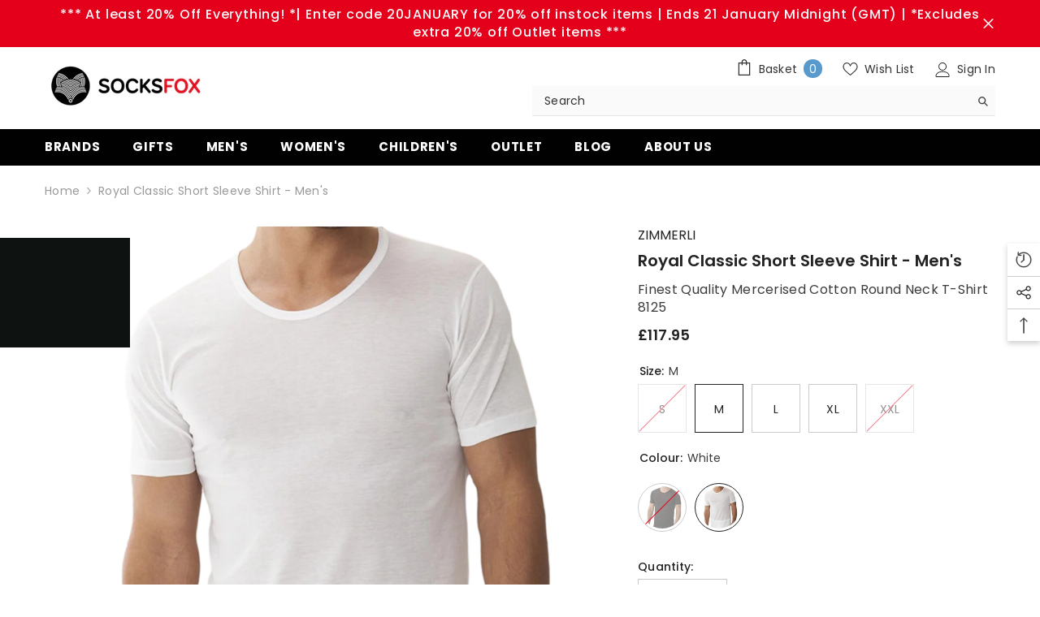

--- FILE ---
content_type: text/html; charset=utf-8
request_url: https://socksfox.com/products/royal-classic-short-sleeve-shirt-mens?variant=43808516178140&section_id=template--16712734802140__main
body_size: 14483
content:
<div id="shopify-section-template--16712734802140__main" class="shopify-section"><link href="//socksfox.com/cdn/shop/t/4/assets/component-product.css?v=89480755197070997881681918986" rel="stylesheet" type="text/css" media="all" />
<link href="//socksfox.com/cdn/shop/t/4/assets/component-review.css?v=100129706126506303331669298591" rel="stylesheet" type="text/css" media="all" />
<link href="//socksfox.com/cdn/shop/t/4/assets/component-price.css?v=139205013722916111901669298593" rel="stylesheet" type="text/css" media="all" />
<link href="//socksfox.com/cdn/shop/t/4/assets/component-badge.css?v=105737706990790400071681909624" rel="stylesheet" type="text/css" media="all" />
<link href="//socksfox.com/cdn/shop/t/4/assets/component-rte.css?v=51348960761789143351680253843" rel="stylesheet" type="text/css" media="all" />
<link href="//socksfox.com/cdn/shop/t/4/assets/component-share.css?v=76433002869361427811669298602" rel="stylesheet" type="text/css" media="all" />
<link href="//socksfox.com/cdn/shop/t/4/assets/component-tab.css?v=125089681175454307081680190428" rel="stylesheet" type="text/css" media="all" />
<link href="//socksfox.com/cdn/shop/t/4/assets/component-product-form.css?v=174529536921399639211688377257" rel="stylesheet" type="text/css" media="all" />
<link href="//socksfox.com/cdn/shop/t/4/assets/component-grid.css?v=156298940714121373541669298592" rel="stylesheet" type="text/css" media="all" />




    <style type="text/css">
    #ProductSection-template--16712734802140__main .productView-thumbnail .productView-thumbnail-link:after{
        padding-bottom: 148%;
    }

    #ProductSection-template--16712734802140__main .cursor-wrapper .counter {
        color: #191919;
    }

    #ProductSection-template--16712734802140__main .cursor-wrapper .counter #count-image:before {
        background-color: #191919;
    }

    #ProductSection-template--16712734802140__main .custom-cursor__inner .arrow:before,
    #ProductSection-template--16712734802140__main .custom-cursor__inner .arrow:after {
        background-color: #000000;
    }

    #ProductSection-template--16712734802140__main .tabs-contents .toggleLink,
    #ProductSection-template--16712734802140__main .tabs .tab .tab-title {
        font-size: 18px;
        font-weight: 600;
        text-transform: none;
        padding-top: 15px;
        padding-bottom: 15px;
    }

    

    

    @media (max-width: 550px) {
        #ProductSection-template--16712734802140__main .tabs-contents .toggleLink,
        #ProductSection-template--16712734802140__main .tabs .tab .tab-title {
            font-size: 16px;
        }
    }

    @media (max-width: 767px) {
        #ProductSection-template--16712734802140__main {
            padding-top: 0px;
            padding-bottom: 0px;
        }
    }

    @media (min-width: 1025px) {
        
    }

    @media (min-width: 768px) and (max-width: 1199px) {
        #ProductSection-template--16712734802140__main {
            padding-top: 0px;
            padding-bottom: 0px;
        }
    }

    @media (min-width: 1200px) {
        #ProductSection-template--16712734802140__main {
            padding-top: 0px;
            padding-bottom: 0px;
        }
    }
</style>
<script>
    window.product_inven_array_7993280889052 = {
        
            '43808516145372': '0',
        
            '43808515948764': '0',
        
            '43808515981532': '0',
        
            '43808516079836': '0',
        
            '43808516014300': '0',
        
            '43808516047068': '0',
        
            '43808516178140': '1',
        
            '43808516243676': '1',
        
            '43808516210908': '1',
        
            '43808516112604': '0',
        
    };

    window.selling_array_7993280889052 = {
        
            '43808516145372': 'deny',
        
            '43808515948764': 'deny',
        
            '43808515981532': 'deny',
        
            '43808516079836': 'deny',
        
            '43808516014300': 'deny',
        
            '43808516047068': 'deny',
        
            '43808516178140': 'deny',
        
            '43808516243676': 'deny',
        
            '43808516210908': 'deny',
        
            '43808516112604': 'deny',
        
    };

    window.subtotal = {
        show: true,
        style: 1,
        text: `Checkout - [value]`
    };
  
    window.variant_image_group = 'false';
  
</script><link rel="stylesheet" href="//socksfox.com/cdn/shop/t/4/assets/component-fancybox.css?v=162524859697928915511669298591" media="print" onload="this.media='all'">
    <noscript><link href="//socksfox.com/cdn/shop/t/4/assets/component-fancybox.css?v=162524859697928915511669298591" rel="stylesheet" type="text/css" media="all" /></noscript><div class="product-details product-default" data-section-id="template--16712734802140__main" data-section-type="product" id="ProductSection-template--16712734802140__main" data-has-combo="false" data-image-opo>
    
        <div class="productView-moreItem moreItem-breadcrumb "
            style="--spacing-top: 10px;
            --spacing-bottom: 20px;
            --spacing-top-mb: 0px;
            --spacing-bottom-mb: 0px;
            --breadcrumb-bg:rgba(0,0,0,0);
            --breadcrumb-mb-bg: #f6f6f6;
            "
        >
            <div class="container">
                

<link href="//socksfox.com/cdn/shop/t/4/assets/component-breadcrumb.css?v=21852250822152870211679330559" rel="stylesheet" type="text/css" media="all" /><div class="breadcrumb-container style--line_clamp_1">
        <nav class="breadcrumb breadcrumb-left" role="navigation" aria-label="breadcrumbs">
        <a class="link home-link" href="/">Home</a><span class="separate" aria-hidden="true">
                    <svg xmlns="http://www.w3.org/2000/svg" viewBox="0 0 24 24"><path d="M 7.75 1.34375 L 6.25 2.65625 L 14.65625 12 L 6.25 21.34375 L 7.75 22.65625 L 16.75 12.65625 L 17.34375 12 L 16.75 11.34375 Z"></path></svg>
                </span>
                <span>Royal Classic Short Sleeve Shirt - Men's</span><span class="observe-element" style="width: 1px; height: 1px; background: transparent; display: inline-block; flex-shrink: 0;"></span>
        </nav>
    </div>
            </div>
        </div>
    
    <div class="container productView-container">
        <div class="productView halo-productView layout-3 positionMainImage--left productView-sticky" data-product-handle="royal-classic-short-sleeve-shirt-mens"><div class="productView-top">
                    <div class="halo-productView-left productView-images clearfix" data-image-gallery><div class="cursor-wrapper handleMouseLeave">
                                <div class="custom-cursor custom-cursor__outer">
                                    <div class="custom-cursor custom-cursor__inner">
                                        <span class="arrow arrow-bar fadeIn"></span>
                                    </div>
                                </div>
                            </div><div class="productView-images-wrapper" data-video-popup>
                            <div class="productView-image-wrapper">
<div class="productView-nav style-1 image-fit-unset" 
                                    data-image-gallery-main
                                    data-arrows-desk="false"
                                    data-arrows-mobi="true"
                                    data-counter-mobi="true"
                                    data-media-count="4"
                                ><div class="productView-image productView-image-portrait fit-unset" data-index="1">
                                                    <div class="productView-img-container product-single__media" data-media-id="66732211667318"
                                                        
                                                    >
                                                        <div 
                                                            class="media" 
                                                             
                                                             data-fancybox="images" href="//socksfox.com/cdn/shop/files/2c21b2f7-9bfc-4e96-8c3b-080b2c6178e3.jpg?v=1758028412" 
                                                         >
                                                        <!-- Tag to improve page insights -->
                                                        <!-- Optimized Image with Lazy Load, Responsive Image Loading, and Explicit Width/Height -->
                                                        
                                                        
                                                        

                                                        

                                                        
                                                        

                                                        <img
                                                          data-srcset="//socksfox.com/cdn/shop/files/2c21b2f7-9bfc-4e96-8c3b-080b2c6178e3_165x.jpg?v=1758028412 165w,//socksfox.com/cdn/shop/files/2c21b2f7-9bfc-4e96-8c3b-080b2c6178e3_170x.jpg?v=1758028412 170w,//socksfox.com/cdn/shop/files/2c21b2f7-9bfc-4e96-8c3b-080b2c6178e3_185x.jpg?v=1758028412 185w,//socksfox.com/cdn/shop/files/2c21b2f7-9bfc-4e96-8c3b-080b2c6178e3_198x.jpg?v=1758028412 198w,//socksfox.com/cdn/shop/files/2c21b2f7-9bfc-4e96-8c3b-080b2c6178e3_210x.jpg?v=1758028412 210w,//socksfox.com/cdn/shop/files/2c21b2f7-9bfc-4e96-8c3b-080b2c6178e3_220x.jpg?v=1758028412 220w,//socksfox.com/cdn/shop/files/2c21b2f7-9bfc-4e96-8c3b-080b2c6178e3_245x.jpg?v=1758028412 245w,//socksfox.com/cdn/shop/files/2c21b2f7-9bfc-4e96-8c3b-080b2c6178e3_270x.jpg?v=1758028412 270w,//socksfox.com/cdn/shop/files/2c21b2f7-9bfc-4e96-8c3b-080b2c6178e3_290x.jpg?v=1758028412 290w,//socksfox.com/cdn/shop/files/2c21b2f7-9bfc-4e96-8c3b-080b2c6178e3_320x.jpg?v=1758028412 320w,//socksfox.com/cdn/shop/files/2c21b2f7-9bfc-4e96-8c3b-080b2c6178e3_355x.jpg?v=1758028412 355w,//socksfox.com/cdn/shop/files/2c21b2f7-9bfc-4e96-8c3b-080b2c6178e3_360x.jpg?v=1758028412 360w,//socksfox.com/cdn/shop/files/2c21b2f7-9bfc-4e96-8c3b-080b2c6178e3_370x.jpg?v=1758028412 370w,//socksfox.com/cdn/shop/files/2c21b2f7-9bfc-4e96-8c3b-080b2c6178e3_420x.jpg?v=1758028412 420w,//socksfox.com/cdn/shop/files/2c21b2f7-9bfc-4e96-8c3b-080b2c6178e3_430x.jpg?v=1758028412 430w,//socksfox.com/cdn/shop/files/2c21b2f7-9bfc-4e96-8c3b-080b2c6178e3_460x.jpg?v=1758028412 460w,//socksfox.com/cdn/shop/files/2c21b2f7-9bfc-4e96-8c3b-080b2c6178e3_470x.jpg?v=1758028412 470w,//socksfox.com/cdn/shop/files/2c21b2f7-9bfc-4e96-8c3b-080b2c6178e3_510x.jpg?v=1758028412 510w,//socksfox.com/cdn/shop/files/2c21b2f7-9bfc-4e96-8c3b-080b2c6178e3_523x.jpg?v=1758028412 523w,//socksfox.com/cdn/shop/files/2c21b2f7-9bfc-4e96-8c3b-080b2c6178e3_533x.jpg?v=1758028412 533w,//socksfox.com/cdn/shop/files/2c21b2f7-9bfc-4e96-8c3b-080b2c6178e3_534x.jpg?v=1758028412 534w,//socksfox.com/cdn/shop/files/2c21b2f7-9bfc-4e96-8c3b-080b2c6178e3_570x.jpg?v=1758028412 570w,//socksfox.com/cdn/shop/files/2c21b2f7-9bfc-4e96-8c3b-080b2c6178e3_640x.jpg?v=1758028412 640w,//socksfox.com/cdn/shop/files/2c21b2f7-9bfc-4e96-8c3b-080b2c6178e3_665x.jpg?v=1758028412 665w,//socksfox.com/cdn/shop/files/2c21b2f7-9bfc-4e96-8c3b-080b2c6178e3_670x.jpg?v=1758028412 670w,//socksfox.com/cdn/shop/files/2c21b2f7-9bfc-4e96-8c3b-080b2c6178e3_720x.jpg?v=1758028412 720w,//socksfox.com/cdn/shop/files/2c21b2f7-9bfc-4e96-8c3b-080b2c6178e3_775x.jpg?v=1758028412 775w,//socksfox.com/cdn/shop/files/2c21b2f7-9bfc-4e96-8c3b-080b2c6178e3_785x.jpg?v=1758028412 785w,//socksfox.com/cdn/shop/files/2c21b2f7-9bfc-4e96-8c3b-080b2c6178e3_870x.jpg?v=1758028412 870w,//socksfox.com/cdn/shop/files/2c21b2f7-9bfc-4e96-8c3b-080b2c6178e3_930x.jpg?v=1758028412 930w,//socksfox.com/cdn/shop/files/2c21b2f7-9bfc-4e96-8c3b-080b2c6178e3_935x.jpg?v=1758028412 935w,//socksfox.com/cdn/shop/files/2c21b2f7-9bfc-4e96-8c3b-080b2c6178e3_940x.jpg?v=1758028412 940w,//socksfox.com/cdn/shop/files/2c21b2f7-9bfc-4e96-8c3b-080b2c6178e3_1066x.jpg?v=1758028412 1066w,//socksfox.com/cdn/shop/files/2c21b2f7-9bfc-4e96-8c3b-080b2c6178e3_1160x.jpg?v=1758028412 1160w,//socksfox.com/cdn/shop/files/2c21b2f7-9bfc-4e96-8c3b-080b2c6178e3_1170x.jpg?v=1758028412 1170w"

sizes="(min-width: 1100px) 1200px, (min-width: 750px) calc((100vw - 130px) / 2), calc((100vw - 50px) / 2)"
alt=""
size="1200"
loading="lazy"
class="motion-reduce lazyload"

                                                          id="product-featured-image-66732211667318"
                                                          data-src="//socksfox.com/cdn/shop/files/2c21b2f7-9bfc-4e96-8c3b-080b2c6178e3.jpg?v=1758028412"
                                                          data-srcset="
                                                          
                                                            
                                                            
                                                              //socksfox.com/cdn/shop/files/2c21b2f7-9bfc-4e96-8c3b-080b2c6178e3_small.jpg?v=1758028412x180,360,770,1280,2048 360w
                                                            
                                                          
                                                        "
                                                          src="//socksfox.com/cdn/shop/files/2c21b2f7-9bfc-4e96-8c3b-080b2c6178e3_180x180.jpg?v=1758028412"
                                                          alt=""
                                                          title=""
                                                          loading="lazy"
                                                          data-main-image
                                                          data-index="1"
                                                          data-cursor-image
                                                          onload="performance.mark('img-loaded')"
                                                          width="4096"
                                                          height="4096"
                                                          sizes="
                                                            (max-width: 767px) 767px,
                                                            (max-width: 1023px) 1023px,
                                                            100vw
                                                          "
                                                          style="object-fit: cover; max-width: 100%;"
                                                        />
                                                     </div>
                                                    </div>
                                                </div><div class="productView-image productView-image-portrait fit-unset" data-index="2">
                                                    <div class="productView-img-container product-single__media" data-media-id="66732211700086"
                                                        
                                                    >
                                                        <div 
                                                            class="media" 
                                                             
                                                             data-fancybox="images" href="//socksfox.com/cdn/shop/files/2253b3ec-39b5-4137-a71b-f29dd2324c9a.jpg?v=1758028413" 
                                                         >
                                                        <!-- Tag to improve page insights -->
                                                        <!-- Optimized Image with Lazy Load, Responsive Image Loading, and Explicit Width/Height -->
                                                        
                                                        
                                                        

                                                        

                                                        
                                                        

                                                        <img
                                                          data-srcset="//socksfox.com/cdn/shop/files/2253b3ec-39b5-4137-a71b-f29dd2324c9a_165x.jpg?v=1758028413 165w,//socksfox.com/cdn/shop/files/2253b3ec-39b5-4137-a71b-f29dd2324c9a_170x.jpg?v=1758028413 170w,//socksfox.com/cdn/shop/files/2253b3ec-39b5-4137-a71b-f29dd2324c9a_185x.jpg?v=1758028413 185w,//socksfox.com/cdn/shop/files/2253b3ec-39b5-4137-a71b-f29dd2324c9a_198x.jpg?v=1758028413 198w,//socksfox.com/cdn/shop/files/2253b3ec-39b5-4137-a71b-f29dd2324c9a_210x.jpg?v=1758028413 210w,//socksfox.com/cdn/shop/files/2253b3ec-39b5-4137-a71b-f29dd2324c9a_220x.jpg?v=1758028413 220w,//socksfox.com/cdn/shop/files/2253b3ec-39b5-4137-a71b-f29dd2324c9a_245x.jpg?v=1758028413 245w,//socksfox.com/cdn/shop/files/2253b3ec-39b5-4137-a71b-f29dd2324c9a_270x.jpg?v=1758028413 270w,//socksfox.com/cdn/shop/files/2253b3ec-39b5-4137-a71b-f29dd2324c9a_290x.jpg?v=1758028413 290w,//socksfox.com/cdn/shop/files/2253b3ec-39b5-4137-a71b-f29dd2324c9a_320x.jpg?v=1758028413 320w,//socksfox.com/cdn/shop/files/2253b3ec-39b5-4137-a71b-f29dd2324c9a_355x.jpg?v=1758028413 355w,//socksfox.com/cdn/shop/files/2253b3ec-39b5-4137-a71b-f29dd2324c9a_360x.jpg?v=1758028413 360w,//socksfox.com/cdn/shop/files/2253b3ec-39b5-4137-a71b-f29dd2324c9a_370x.jpg?v=1758028413 370w,//socksfox.com/cdn/shop/files/2253b3ec-39b5-4137-a71b-f29dd2324c9a_420x.jpg?v=1758028413 420w,//socksfox.com/cdn/shop/files/2253b3ec-39b5-4137-a71b-f29dd2324c9a_430x.jpg?v=1758028413 430w,//socksfox.com/cdn/shop/files/2253b3ec-39b5-4137-a71b-f29dd2324c9a_460x.jpg?v=1758028413 460w,//socksfox.com/cdn/shop/files/2253b3ec-39b5-4137-a71b-f29dd2324c9a_470x.jpg?v=1758028413 470w,//socksfox.com/cdn/shop/files/2253b3ec-39b5-4137-a71b-f29dd2324c9a_510x.jpg?v=1758028413 510w,//socksfox.com/cdn/shop/files/2253b3ec-39b5-4137-a71b-f29dd2324c9a_523x.jpg?v=1758028413 523w,//socksfox.com/cdn/shop/files/2253b3ec-39b5-4137-a71b-f29dd2324c9a_533x.jpg?v=1758028413 533w,//socksfox.com/cdn/shop/files/2253b3ec-39b5-4137-a71b-f29dd2324c9a_534x.jpg?v=1758028413 534w,//socksfox.com/cdn/shop/files/2253b3ec-39b5-4137-a71b-f29dd2324c9a_570x.jpg?v=1758028413 570w,//socksfox.com/cdn/shop/files/2253b3ec-39b5-4137-a71b-f29dd2324c9a_640x.jpg?v=1758028413 640w,//socksfox.com/cdn/shop/files/2253b3ec-39b5-4137-a71b-f29dd2324c9a_665x.jpg?v=1758028413 665w,//socksfox.com/cdn/shop/files/2253b3ec-39b5-4137-a71b-f29dd2324c9a_670x.jpg?v=1758028413 670w,//socksfox.com/cdn/shop/files/2253b3ec-39b5-4137-a71b-f29dd2324c9a_720x.jpg?v=1758028413 720w,//socksfox.com/cdn/shop/files/2253b3ec-39b5-4137-a71b-f29dd2324c9a_775x.jpg?v=1758028413 775w,//socksfox.com/cdn/shop/files/2253b3ec-39b5-4137-a71b-f29dd2324c9a_785x.jpg?v=1758028413 785w,//socksfox.com/cdn/shop/files/2253b3ec-39b5-4137-a71b-f29dd2324c9a_870x.jpg?v=1758028413 870w,//socksfox.com/cdn/shop/files/2253b3ec-39b5-4137-a71b-f29dd2324c9a_930x.jpg?v=1758028413 930w,//socksfox.com/cdn/shop/files/2253b3ec-39b5-4137-a71b-f29dd2324c9a_935x.jpg?v=1758028413 935w,//socksfox.com/cdn/shop/files/2253b3ec-39b5-4137-a71b-f29dd2324c9a_940x.jpg?v=1758028413 940w,//socksfox.com/cdn/shop/files/2253b3ec-39b5-4137-a71b-f29dd2324c9a_1066x.jpg?v=1758028413 1066w,//socksfox.com/cdn/shop/files/2253b3ec-39b5-4137-a71b-f29dd2324c9a_1160x.jpg?v=1758028413 1160w,//socksfox.com/cdn/shop/files/2253b3ec-39b5-4137-a71b-f29dd2324c9a_1170x.jpg?v=1758028413 1170w"

sizes="(min-width: 1100px) 1200px, (min-width: 750px) calc((100vw - 130px) / 2), calc((100vw - 50px) / 2)"
alt=""
size="1200"
loading="lazy"
class="motion-reduce lazyload"

                                                          id="product-featured-image-66732211700086"
                                                          data-src="//socksfox.com/cdn/shop/files/2253b3ec-39b5-4137-a71b-f29dd2324c9a.jpg?v=1758028413"
                                                          data-srcset="
                                                          
                                                            
                                                            
                                                              //socksfox.com/cdn/shop/files/2253b3ec-39b5-4137-a71b-f29dd2324c9a_small.jpg?v=1758028413x180,360,770,1280,2048 360w
                                                            
                                                          
                                                        "
                                                          src="//socksfox.com/cdn/shop/files/2253b3ec-39b5-4137-a71b-f29dd2324c9a_180x180.jpg?v=1758028413"
                                                          alt=""
                                                          title=""
                                                          loading="lazy"
                                                          data-main-image
                                                          data-index="2"
                                                          data-cursor-image
                                                          onload="performance.mark('img-loaded')"
                                                          width="4096"
                                                          height="4096"
                                                          sizes="
                                                            (max-width: 767px) 767px,
                                                            (max-width: 1023px) 1023px,
                                                            100vw
                                                          "
                                                          style="object-fit: cover; max-width: 100%;"
                                                        />
                                                     </div>
                                                    </div>
                                                </div><div class="productView-image productView-image-portrait fit-unset" data-index="3">
                                                    <div class="productView-img-container product-single__media" data-media-id="66732211732854"
                                                        
                                                    >
                                                        <div 
                                                            class="media" 
                                                             
                                                             data-fancybox="images" href="//socksfox.com/cdn/shop/files/ee0c2bd9-69ee-45a7-9004-70c97f17f52a.jpg?v=1758028413" 
                                                         >
                                                        <!-- Tag to improve page insights -->
                                                        <!-- Optimized Image with Lazy Load, Responsive Image Loading, and Explicit Width/Height -->
                                                        
                                                        
                                                        

                                                        

                                                        
                                                        

                                                        <img
                                                          data-srcset="//socksfox.com/cdn/shop/files/ee0c2bd9-69ee-45a7-9004-70c97f17f52a_165x.jpg?v=1758028413 165w,//socksfox.com/cdn/shop/files/ee0c2bd9-69ee-45a7-9004-70c97f17f52a_170x.jpg?v=1758028413 170w,//socksfox.com/cdn/shop/files/ee0c2bd9-69ee-45a7-9004-70c97f17f52a_185x.jpg?v=1758028413 185w,//socksfox.com/cdn/shop/files/ee0c2bd9-69ee-45a7-9004-70c97f17f52a_198x.jpg?v=1758028413 198w,//socksfox.com/cdn/shop/files/ee0c2bd9-69ee-45a7-9004-70c97f17f52a_210x.jpg?v=1758028413 210w,//socksfox.com/cdn/shop/files/ee0c2bd9-69ee-45a7-9004-70c97f17f52a_220x.jpg?v=1758028413 220w,//socksfox.com/cdn/shop/files/ee0c2bd9-69ee-45a7-9004-70c97f17f52a_245x.jpg?v=1758028413 245w,//socksfox.com/cdn/shop/files/ee0c2bd9-69ee-45a7-9004-70c97f17f52a_270x.jpg?v=1758028413 270w,//socksfox.com/cdn/shop/files/ee0c2bd9-69ee-45a7-9004-70c97f17f52a_290x.jpg?v=1758028413 290w,//socksfox.com/cdn/shop/files/ee0c2bd9-69ee-45a7-9004-70c97f17f52a_320x.jpg?v=1758028413 320w,//socksfox.com/cdn/shop/files/ee0c2bd9-69ee-45a7-9004-70c97f17f52a_355x.jpg?v=1758028413 355w,//socksfox.com/cdn/shop/files/ee0c2bd9-69ee-45a7-9004-70c97f17f52a_360x.jpg?v=1758028413 360w,//socksfox.com/cdn/shop/files/ee0c2bd9-69ee-45a7-9004-70c97f17f52a_370x.jpg?v=1758028413 370w,//socksfox.com/cdn/shop/files/ee0c2bd9-69ee-45a7-9004-70c97f17f52a_420x.jpg?v=1758028413 420w,//socksfox.com/cdn/shop/files/ee0c2bd9-69ee-45a7-9004-70c97f17f52a_430x.jpg?v=1758028413 430w,//socksfox.com/cdn/shop/files/ee0c2bd9-69ee-45a7-9004-70c97f17f52a_460x.jpg?v=1758028413 460w,//socksfox.com/cdn/shop/files/ee0c2bd9-69ee-45a7-9004-70c97f17f52a_470x.jpg?v=1758028413 470w,//socksfox.com/cdn/shop/files/ee0c2bd9-69ee-45a7-9004-70c97f17f52a_510x.jpg?v=1758028413 510w,//socksfox.com/cdn/shop/files/ee0c2bd9-69ee-45a7-9004-70c97f17f52a_523x.jpg?v=1758028413 523w,//socksfox.com/cdn/shop/files/ee0c2bd9-69ee-45a7-9004-70c97f17f52a_533x.jpg?v=1758028413 533w,//socksfox.com/cdn/shop/files/ee0c2bd9-69ee-45a7-9004-70c97f17f52a_534x.jpg?v=1758028413 534w,//socksfox.com/cdn/shop/files/ee0c2bd9-69ee-45a7-9004-70c97f17f52a_570x.jpg?v=1758028413 570w,//socksfox.com/cdn/shop/files/ee0c2bd9-69ee-45a7-9004-70c97f17f52a_640x.jpg?v=1758028413 640w,//socksfox.com/cdn/shop/files/ee0c2bd9-69ee-45a7-9004-70c97f17f52a_665x.jpg?v=1758028413 665w,//socksfox.com/cdn/shop/files/ee0c2bd9-69ee-45a7-9004-70c97f17f52a_670x.jpg?v=1758028413 670w,//socksfox.com/cdn/shop/files/ee0c2bd9-69ee-45a7-9004-70c97f17f52a_720x.jpg?v=1758028413 720w,//socksfox.com/cdn/shop/files/ee0c2bd9-69ee-45a7-9004-70c97f17f52a_775x.jpg?v=1758028413 775w,//socksfox.com/cdn/shop/files/ee0c2bd9-69ee-45a7-9004-70c97f17f52a_785x.jpg?v=1758028413 785w,//socksfox.com/cdn/shop/files/ee0c2bd9-69ee-45a7-9004-70c97f17f52a_870x.jpg?v=1758028413 870w,//socksfox.com/cdn/shop/files/ee0c2bd9-69ee-45a7-9004-70c97f17f52a_930x.jpg?v=1758028413 930w,//socksfox.com/cdn/shop/files/ee0c2bd9-69ee-45a7-9004-70c97f17f52a_935x.jpg?v=1758028413 935w,//socksfox.com/cdn/shop/files/ee0c2bd9-69ee-45a7-9004-70c97f17f52a_940x.jpg?v=1758028413 940w,//socksfox.com/cdn/shop/files/ee0c2bd9-69ee-45a7-9004-70c97f17f52a_1066x.jpg?v=1758028413 1066w,//socksfox.com/cdn/shop/files/ee0c2bd9-69ee-45a7-9004-70c97f17f52a_1160x.jpg?v=1758028413 1160w,//socksfox.com/cdn/shop/files/ee0c2bd9-69ee-45a7-9004-70c97f17f52a_1170x.jpg?v=1758028413 1170w"

sizes="(min-width: 1100px) 1200px, (min-width: 750px) calc((100vw - 130px) / 2), calc((100vw - 50px) / 2)"
alt=""
size="1200"
loading="lazy"
class="motion-reduce lazyload"

                                                          id="product-featured-image-66732211732854"
                                                          data-src="//socksfox.com/cdn/shop/files/ee0c2bd9-69ee-45a7-9004-70c97f17f52a.jpg?v=1758028413"
                                                          data-srcset="
                                                          
                                                            
                                                            
                                                              //socksfox.com/cdn/shop/files/ee0c2bd9-69ee-45a7-9004-70c97f17f52a_small.jpg?v=1758028413x180,360,770,1280,2048 360w
                                                            
                                                          
                                                        "
                                                          src="//socksfox.com/cdn/shop/files/ee0c2bd9-69ee-45a7-9004-70c97f17f52a_180x180.jpg?v=1758028413"
                                                          alt=""
                                                          title=""
                                                          loading="lazy"
                                                          data-main-image
                                                          data-index="3"
                                                          data-cursor-image
                                                          onload="performance.mark('img-loaded')"
                                                          width="4096"
                                                          height="4096"
                                                          sizes="
                                                            (max-width: 767px) 767px,
                                                            (max-width: 1023px) 1023px,
                                                            100vw
                                                          "
                                                          style="object-fit: cover; max-width: 100%;"
                                                        />
                                                     </div>
                                                    </div>
                                                </div><div class="productView-image productView-image-portrait fit-unset" data-index="4">
                                                    <div class="productView-img-container product-single__media" data-media-id="66732211765622"
                                                        
                                                    >
                                                        <div 
                                                            class="media" 
                                                             
                                                             data-fancybox="images" href="//socksfox.com/cdn/shop/files/4aece050-894c-42d2-bc7a-7908d08d5668.jpg?v=1758028413" 
                                                         >
                                                        <!-- Tag to improve page insights -->
                                                        <!-- Optimized Image with Lazy Load, Responsive Image Loading, and Explicit Width/Height -->
                                                        
                                                        
                                                        

                                                        

                                                        
                                                        

                                                        <img
                                                          data-srcset="//socksfox.com/cdn/shop/files/4aece050-894c-42d2-bc7a-7908d08d5668_165x.jpg?v=1758028413 165w,//socksfox.com/cdn/shop/files/4aece050-894c-42d2-bc7a-7908d08d5668_170x.jpg?v=1758028413 170w,//socksfox.com/cdn/shop/files/4aece050-894c-42d2-bc7a-7908d08d5668_185x.jpg?v=1758028413 185w,//socksfox.com/cdn/shop/files/4aece050-894c-42d2-bc7a-7908d08d5668_198x.jpg?v=1758028413 198w,//socksfox.com/cdn/shop/files/4aece050-894c-42d2-bc7a-7908d08d5668_210x.jpg?v=1758028413 210w,//socksfox.com/cdn/shop/files/4aece050-894c-42d2-bc7a-7908d08d5668_220x.jpg?v=1758028413 220w,//socksfox.com/cdn/shop/files/4aece050-894c-42d2-bc7a-7908d08d5668_245x.jpg?v=1758028413 245w,//socksfox.com/cdn/shop/files/4aece050-894c-42d2-bc7a-7908d08d5668_270x.jpg?v=1758028413 270w,//socksfox.com/cdn/shop/files/4aece050-894c-42d2-bc7a-7908d08d5668_290x.jpg?v=1758028413 290w,//socksfox.com/cdn/shop/files/4aece050-894c-42d2-bc7a-7908d08d5668_320x.jpg?v=1758028413 320w,//socksfox.com/cdn/shop/files/4aece050-894c-42d2-bc7a-7908d08d5668_355x.jpg?v=1758028413 355w,//socksfox.com/cdn/shop/files/4aece050-894c-42d2-bc7a-7908d08d5668_360x.jpg?v=1758028413 360w,//socksfox.com/cdn/shop/files/4aece050-894c-42d2-bc7a-7908d08d5668_370x.jpg?v=1758028413 370w,//socksfox.com/cdn/shop/files/4aece050-894c-42d2-bc7a-7908d08d5668_420x.jpg?v=1758028413 420w,//socksfox.com/cdn/shop/files/4aece050-894c-42d2-bc7a-7908d08d5668_430x.jpg?v=1758028413 430w,//socksfox.com/cdn/shop/files/4aece050-894c-42d2-bc7a-7908d08d5668_460x.jpg?v=1758028413 460w,//socksfox.com/cdn/shop/files/4aece050-894c-42d2-bc7a-7908d08d5668_470x.jpg?v=1758028413 470w,//socksfox.com/cdn/shop/files/4aece050-894c-42d2-bc7a-7908d08d5668_510x.jpg?v=1758028413 510w,//socksfox.com/cdn/shop/files/4aece050-894c-42d2-bc7a-7908d08d5668_523x.jpg?v=1758028413 523w,//socksfox.com/cdn/shop/files/4aece050-894c-42d2-bc7a-7908d08d5668_533x.jpg?v=1758028413 533w,//socksfox.com/cdn/shop/files/4aece050-894c-42d2-bc7a-7908d08d5668_534x.jpg?v=1758028413 534w,//socksfox.com/cdn/shop/files/4aece050-894c-42d2-bc7a-7908d08d5668_570x.jpg?v=1758028413 570w,//socksfox.com/cdn/shop/files/4aece050-894c-42d2-bc7a-7908d08d5668_640x.jpg?v=1758028413 640w,//socksfox.com/cdn/shop/files/4aece050-894c-42d2-bc7a-7908d08d5668_665x.jpg?v=1758028413 665w,//socksfox.com/cdn/shop/files/4aece050-894c-42d2-bc7a-7908d08d5668_670x.jpg?v=1758028413 670w,//socksfox.com/cdn/shop/files/4aece050-894c-42d2-bc7a-7908d08d5668_720x.jpg?v=1758028413 720w,//socksfox.com/cdn/shop/files/4aece050-894c-42d2-bc7a-7908d08d5668_775x.jpg?v=1758028413 775w,//socksfox.com/cdn/shop/files/4aece050-894c-42d2-bc7a-7908d08d5668_785x.jpg?v=1758028413 785w,//socksfox.com/cdn/shop/files/4aece050-894c-42d2-bc7a-7908d08d5668_870x.jpg?v=1758028413 870w,//socksfox.com/cdn/shop/files/4aece050-894c-42d2-bc7a-7908d08d5668_930x.jpg?v=1758028413 930w,//socksfox.com/cdn/shop/files/4aece050-894c-42d2-bc7a-7908d08d5668_935x.jpg?v=1758028413 935w,//socksfox.com/cdn/shop/files/4aece050-894c-42d2-bc7a-7908d08d5668_940x.jpg?v=1758028413 940w,//socksfox.com/cdn/shop/files/4aece050-894c-42d2-bc7a-7908d08d5668_1066x.jpg?v=1758028413 1066w,//socksfox.com/cdn/shop/files/4aece050-894c-42d2-bc7a-7908d08d5668_1160x.jpg?v=1758028413 1160w,//socksfox.com/cdn/shop/files/4aece050-894c-42d2-bc7a-7908d08d5668_1170x.jpg?v=1758028413 1170w"

sizes="(min-width: 1100px) 1200px, (min-width: 750px) calc((100vw - 130px) / 2), calc((100vw - 50px) / 2)"
alt=""
size="1200"
loading="lazy"
class="motion-reduce lazyload"

                                                          id="product-featured-image-66732211765622"
                                                          data-src="//socksfox.com/cdn/shop/files/4aece050-894c-42d2-bc7a-7908d08d5668.jpg?v=1758028413"
                                                          data-srcset="
                                                          
                                                            
                                                            
                                                              //socksfox.com/cdn/shop/files/4aece050-894c-42d2-bc7a-7908d08d5668_small.jpg?v=1758028413x180,360,770,1280,2048 360w
                                                            
                                                          
                                                        "
                                                          src="//socksfox.com/cdn/shop/files/4aece050-894c-42d2-bc7a-7908d08d5668_180x180.jpg?v=1758028413"
                                                          alt=""
                                                          title=""
                                                          loading="lazy"
                                                          data-main-image
                                                          data-index="4"
                                                          data-cursor-image
                                                          onload="performance.mark('img-loaded')"
                                                          width="4096"
                                                          height="4096"
                                                          sizes="
                                                            (max-width: 767px) 767px,
                                                            (max-width: 1023px) 1023px,
                                                            100vw
                                                          "
                                                          style="object-fit: cover; max-width: 100%;"
                                                        />
                                                     </div>
                                                    </div>
                                                </div></div><div class="productView-videoPopup"></div><div class="productView-iconZoom">
                                    <svg  class="icon icon-zoom-1" xmlns="http://www.w3.org/2000/svg" aria-hidden="true" focusable="false" role="presentation" viewBox="0 0 448 512"><path d="M416 176V86.63L246.6 256L416 425.4V336c0-8.844 7.156-16 16-16s16 7.156 16 16v128c0 8.844-7.156 16-16 16h-128c-8.844 0-16-7.156-16-16s7.156-16 16-16h89.38L224 278.6L54.63 448H144C152.8 448 160 455.2 160 464S152.8 480 144 480h-128C7.156 480 0 472.8 0 464v-128C0 327.2 7.156 320 16 320S32 327.2 32 336v89.38L201.4 256L32 86.63V176C32 184.8 24.84 192 16 192S0 184.8 0 176v-128C0 39.16 7.156 32 16 32h128C152.8 32 160 39.16 160 48S152.8 64 144 64H54.63L224 233.4L393.4 64H304C295.2 64 288 56.84 288 48S295.2 32 304 32h128C440.8 32 448 39.16 448 48v128C448 184.8 440.8 192 432 192S416 184.8 416 176z"></path></svg>
                                </div></div><div class="productView-thumbnail-wrapper">
                                    <div class="productView-for clearfix" data-max-thumbnail-to-show="4"><div class="productView-thumbnail" data-media-id="template--16712734802140__main-66732211667318">
                                                        <a class="productView-thumbnail-link animated-loading" href="javascript:void(0)" data-image="//socksfox.com/cdn/shop/files/2c21b2f7-9bfc-4e96-8c3b-080b2c6178e3_medium.jpg?v=1758028412">
                                                            <img src="//socksfox.com/cdn/shop/files/2c21b2f7-9bfc-4e96-8c3b-080b2c6178e3_medium.jpg?v=1758028412" alt="Royal Classic Short Sleeve Shirt - Men&#39;s" title="Royal Classic Short Sleeve Shirt - Men&#39;s" loading="lazy" />
                                                        </a>
                                                    </div><div class="productView-thumbnail" data-media-id="template--16712734802140__main-66732211700086">
                                                        <a class="productView-thumbnail-link animated-loading" href="javascript:void(0)" data-image="//socksfox.com/cdn/shop/files/2253b3ec-39b5-4137-a71b-f29dd2324c9a_medium.jpg?v=1758028413">
                                                            <img src="//socksfox.com/cdn/shop/files/2253b3ec-39b5-4137-a71b-f29dd2324c9a_medium.jpg?v=1758028413" alt="Royal Classic Short Sleeve Shirt - Men&#39;s" title="Royal Classic Short Sleeve Shirt - Men&#39;s" loading="lazy" />
                                                        </a>
                                                    </div><div class="productView-thumbnail" data-media-id="template--16712734802140__main-66732211732854">
                                                        <a class="productView-thumbnail-link animated-loading" href="javascript:void(0)" data-image="//socksfox.com/cdn/shop/files/ee0c2bd9-69ee-45a7-9004-70c97f17f52a_medium.jpg?v=1758028413">
                                                            <img src="//socksfox.com/cdn/shop/files/ee0c2bd9-69ee-45a7-9004-70c97f17f52a_medium.jpg?v=1758028413" alt="Royal Classic Short Sleeve Shirt - Men&#39;s" title="Royal Classic Short Sleeve Shirt - Men&#39;s" loading="lazy" />
                                                        </a>
                                                    </div><div class="productView-thumbnail" data-media-id="template--16712734802140__main-66732211765622">
                                                        <a class="productView-thumbnail-link animated-loading" href="javascript:void(0)" data-image="//socksfox.com/cdn/shop/files/4aece050-894c-42d2-bc7a-7908d08d5668_medium.jpg?v=1758028413">
                                                            <img src="//socksfox.com/cdn/shop/files/4aece050-894c-42d2-bc7a-7908d08d5668_medium.jpg?v=1758028413" alt="Royal Classic Short Sleeve Shirt - Men&#39;s" title="Royal Classic Short Sleeve Shirt - Men&#39;s" loading="lazy" />
                                                        </a>
                                                    </div></div>
                                </div></div>
                    </div>
                    <div class="halo-productView-right productView-details clearfix">
                        <div class="productView-product clearfix"><div class="productView-moreItem"
                                            style="--spacing-top: 0px;
                                            --spacing-bottom: 0px"
                                        >
                                            <div class="product__vendor" 
    style="--fontsize-text:16px;
    --color-title: #232323;
    --text-transform: uppercase" 
>
    <a href="/collections/vendors?q=Zimmerli" title="Zimmerli">Zimmerli</a>
</div>
                                        </div><div class="productView-moreItem"
                                            style="--spacing-top: 0px;
                                            --spacing-bottom: 10px"
                                        >
                                            <h1 class="productView-title" 
        style="--color-title: #232323;
        --fontsize-text: 20px;
        --fontsize-mb-text: 18px;"
    >
        <span>
            Royal Classic Short Sleeve Shirt - Men&#39;s
        </span>
    </h1>
                                        </div><div class="productView-moreItem"
                                            style="--spacing-top: 0px;
                                            --spacing-bottom: 12px"
                                        >
                                            
<div class="productView-desc halo-text-format" 
        style="--color-text: #3c3c3c;
        --fontsize-text: 16px"
    >
        Finest Quality Mercerised Cotton Round Neck T-Shirt 8125
    </div>
                                        </div>
                                        <div class="productView-moreItem"
                                            style="--spacing-top: 0px;
                                            --spacing-bottom: 17px;
                                            --fontsize-text: 18px"
                                        >
                                            
                                                <div class="productView-price no-js-hidden clearfix" id="product-price-7993280889052">
<div class="price price--medium">
    <dl><div class="price__regular">
            <dt>
                <span class="visually-hidden visually-hidden--inline">Regular price</span>
            </dt>
            <dd class="price__last">
                <span class="price-item price-item--regular">
                    £117.95
                </span>
            </dd>
        </div>
        <div class="price__sale">
            <dt class="price__compare">
                <span class="visually-hidden visually-hidden--inline">Regular price</span>
            </dt>
            <dd class="price__compare">
                <s class="price-item price-item--regular">
                    
                </s>
            </dd>
            <dt>
                <span class="visually-hidden visually-hidden--inline">Sale price</span>
            </dt>
            <dd class="price__last">
                <span class="price-item price-item--sale">
                    £117.95
                </span>
            </dd></div>
        <small class="unit-price caption hidden">
            <dt class="visually-hidden">Unit price</dt>
            <dd class="price__last">
                <span></span>
                <span aria-hidden="true">/</span>
                <span class="visually-hidden">&nbsp;per&nbsp;</span>
                <span>
                </span>
            </dd>
        </small>
    </dl>
</div>
</div>
                                            
                                        </div>
                                            <div class="productView-moreItem"
                                                style="--spacing-top: 0px;
                                                --spacing-bottom: 0px"
                                            >
                                                <div class="productView-options" style="--color-border: #e6e6e6"><div class="productView-variants halo-productOptions" id="product-option-7993280889052"  data-type="button"><variant-radios class="no-js-hidden product-option has-default" data-product="7993280889052" data-section="template--16712734802140__main" data-url="/products/royal-classic-short-sleeve-shirt-mens"><fieldset class="js product-form__input clearfix" data-product-attribute="set-rectangle" data-option-index="0">
                            <legend class="form__label">
                                Size:
                                <span data-header-option>
                                    M
                                </span>
                            </legend><input class="product-form__radio" type="radio" id="option-7993280889052-Size-0"
                                        name="Size"
                                        value="S"
                                        
                                        
                                        data-variant-id="43808516145372"
                                    ><label class="product-form__label soldout" for="option-7993280889052-Size-0" data-variant-id="43808516145372">
                                            <span class="text">S</span>
                                        </label><input class="product-form__radio" type="radio" id="option-7993280889052-Size-1"
                                        name="Size"
                                        value="M"
                                        checked
                                        
                                        data-variant-id="43808515948764"
                                    ><label class="product-form__label soldout" for="option-7993280889052-Size-1" data-variant-id="43808515948764">
                                            <span class="text">M</span>
                                        </label><input class="product-form__radio" type="radio" id="option-7993280889052-Size-2"
                                        name="Size"
                                        value="L"
                                        
                                        
                                        data-variant-id="43808515981532"
                                    ><label class="product-form__label soldout" for="option-7993280889052-Size-2" data-variant-id="43808515981532">
                                            <span class="text">L</span>
                                        </label><input class="product-form__radio" type="radio" id="option-7993280889052-Size-3"
                                        name="Size"
                                        value="XL"
                                        
                                        
                                        data-variant-id="43808516079836"
                                    ><label class="product-form__label soldout" for="option-7993280889052-Size-3" data-variant-id="43808516079836">
                                            <span class="text">XL</span>
                                        </label><input class="product-form__radio" type="radio" id="option-7993280889052-Size-4"
                                        name="Size"
                                        value="XXL"
                                        
                                        
                                        data-variant-id="43808516014300"
                                    ><label class="product-form__label soldout" for="option-7993280889052-Size-4" data-variant-id="43808516014300">
                                            <span class="text">XXL</span>
                                        </label></fieldset><fieldset class="js product-form__input product-form__swatch clearfix" data-product-attribute="set-rectangle" data-option-index="1">
                            <legend class="form__label">
                                Colour:
                                <span data-header-option>
                                    White
                                </span>
                            </legend><input class="product-form__radio" type="radio" id="option-7993280889052-Colour-0"
                                        name="Colour"
                                        value="Black"
                                        
                                        
                                        data-variant-id="43808516145372"
                                    ><label class="product-form__label  soldout" name="Colour" for="option-7993280889052-Colour-0" data-variant-id="43808516145372">
                                            <span class="pattern" 
                                                style="
                                                        background-image: url(//socksfox.com/cdn/shop/files/ee0c2bd9-69ee-45a7-9004-70c97f17f52a_small.jpg?v=1758028413);
                                                        ">
                                            </span>
                                            
                                                <span class="expand">
                                                    <img srcset="//socksfox.com/cdn/shop/files/ee0c2bd9-69ee-45a7-9004-70c97f17f52a_75x.jpg?v=1758028413" src="//socksfox.com/cdn/shop/files/ee0c2bd9-69ee-45a7-9004-70c97f17f52a_75x.jpg?v=1758028413" sizes="auto" loading="lazy">
                                                </span>
                                            
                                        </label><input class="product-form__radio" type="radio" id="option-7993280889052-Colour-5"
                                        name="Colour"
                                        value="White"
                                        checked
                                        
                                        data-variant-id="43808516047068"
                                    ><label class="product-form__label  soldout" name="Colour" for="option-7993280889052-Colour-5" data-variant-id="43808516047068">
                                            <span class="pattern" 
                                                style="
                                                        background-image: url(//socksfox.com/cdn/shop/files/4aece050-894c-42d2-bc7a-7908d08d5668_small.jpg?v=1758028413);
                                                        ">
                                            </span>
                                            
                                                <span class="expand">
                                                    <img srcset="//socksfox.com/cdn/shop/files/4aece050-894c-42d2-bc7a-7908d08d5668_75x.jpg?v=1758028413" src="//socksfox.com/cdn/shop/files/4aece050-894c-42d2-bc7a-7908d08d5668_75x.jpg?v=1758028413" sizes="auto" loading="lazy">
                                                </span>
                                            
                                        </label></fieldset><script type="application/json">
                        [{"id":43808516145372,"title":"S \/ Black","option1":"S","option2":"Black","option3":null,"sku":"252-8125-Black 86-S","requires_shipping":true,"taxable":true,"featured_image":{"id":78034279432566,"product_id":7993280889052,"position":3,"created_at":"2025-09-16T14:13:29+01:00","updated_at":"2025-09-16T14:13:33+01:00","alt":null,"width":1200,"height":1200,"src":"\/\/socksfox.com\/cdn\/shop\/files\/ee0c2bd9-69ee-45a7-9004-70c97f17f52a.jpg?v=1758028413","variant_ids":[43808515948764,43808515981532,43808516014300,43808516079836,43808516145372]},"available":false,"name":"Royal Classic Short Sleeve Shirt - Men's - S \/ Black","public_title":"S \/ Black","options":["S","Black"],"price":11795,"weight":54,"compare_at_price":null,"inventory_management":"shopify","barcode":"7613183000434","featured_media":{"alt":null,"id":66732211732854,"position":3,"preview_image":{"aspect_ratio":1.0,"height":1200,"width":1200,"src":"\/\/socksfox.com\/cdn\/shop\/files\/ee0c2bd9-69ee-45a7-9004-70c97f17f52a.jpg?v=1758028413"}},"requires_selling_plan":false,"selling_plan_allocations":[]},{"id":43808515948764,"title":"M \/ Black","option1":"M","option2":"Black","option3":null,"sku":"252-8125-Black 86-M","requires_shipping":true,"taxable":true,"featured_image":{"id":78034279432566,"product_id":7993280889052,"position":3,"created_at":"2025-09-16T14:13:29+01:00","updated_at":"2025-09-16T14:13:33+01:00","alt":null,"width":1200,"height":1200,"src":"\/\/socksfox.com\/cdn\/shop\/files\/ee0c2bd9-69ee-45a7-9004-70c97f17f52a.jpg?v=1758028413","variant_ids":[43808515948764,43808515981532,43808516014300,43808516079836,43808516145372]},"available":false,"name":"Royal Classic Short Sleeve Shirt - Men's - M \/ Black","public_title":"M \/ Black","options":["M","Black"],"price":11795,"weight":54,"compare_at_price":null,"inventory_management":"shopify","barcode":"7613183000441","featured_media":{"alt":null,"id":66732211732854,"position":3,"preview_image":{"aspect_ratio":1.0,"height":1200,"width":1200,"src":"\/\/socksfox.com\/cdn\/shop\/files\/ee0c2bd9-69ee-45a7-9004-70c97f17f52a.jpg?v=1758028413"}},"requires_selling_plan":false,"selling_plan_allocations":[]},{"id":43808515981532,"title":"L \/ Black","option1":"L","option2":"Black","option3":null,"sku":"252-8125-Black 86-L","requires_shipping":true,"taxable":true,"featured_image":{"id":78034279432566,"product_id":7993280889052,"position":3,"created_at":"2025-09-16T14:13:29+01:00","updated_at":"2025-09-16T14:13:33+01:00","alt":null,"width":1200,"height":1200,"src":"\/\/socksfox.com\/cdn\/shop\/files\/ee0c2bd9-69ee-45a7-9004-70c97f17f52a.jpg?v=1758028413","variant_ids":[43808515948764,43808515981532,43808516014300,43808516079836,43808516145372]},"available":false,"name":"Royal Classic Short Sleeve Shirt - Men's - L \/ Black","public_title":"L \/ Black","options":["L","Black"],"price":11795,"weight":54,"compare_at_price":null,"inventory_management":"shopify","barcode":"7613183000458","featured_media":{"alt":null,"id":66732211732854,"position":3,"preview_image":{"aspect_ratio":1.0,"height":1200,"width":1200,"src":"\/\/socksfox.com\/cdn\/shop\/files\/ee0c2bd9-69ee-45a7-9004-70c97f17f52a.jpg?v=1758028413"}},"requires_selling_plan":false,"selling_plan_allocations":[]},{"id":43808516079836,"title":"XL \/ Black","option1":"XL","option2":"Black","option3":null,"sku":"252-8125-Black 86-XL","requires_shipping":true,"taxable":true,"featured_image":{"id":78034279432566,"product_id":7993280889052,"position":3,"created_at":"2025-09-16T14:13:29+01:00","updated_at":"2025-09-16T14:13:33+01:00","alt":null,"width":1200,"height":1200,"src":"\/\/socksfox.com\/cdn\/shop\/files\/ee0c2bd9-69ee-45a7-9004-70c97f17f52a.jpg?v=1758028413","variant_ids":[43808515948764,43808515981532,43808516014300,43808516079836,43808516145372]},"available":false,"name":"Royal Classic Short Sleeve Shirt - Men's - XL \/ Black","public_title":"XL \/ Black","options":["XL","Black"],"price":11795,"weight":54,"compare_at_price":null,"inventory_management":"shopify","barcode":"7613183000465","featured_media":{"alt":null,"id":66732211732854,"position":3,"preview_image":{"aspect_ratio":1.0,"height":1200,"width":1200,"src":"\/\/socksfox.com\/cdn\/shop\/files\/ee0c2bd9-69ee-45a7-9004-70c97f17f52a.jpg?v=1758028413"}},"requires_selling_plan":false,"selling_plan_allocations":[]},{"id":43808516014300,"title":"XXL \/ Black","option1":"XXL","option2":"Black","option3":null,"sku":"252-8125-Black 86-XXL","requires_shipping":true,"taxable":true,"featured_image":{"id":78034279432566,"product_id":7993280889052,"position":3,"created_at":"2025-09-16T14:13:29+01:00","updated_at":"2025-09-16T14:13:33+01:00","alt":null,"width":1200,"height":1200,"src":"\/\/socksfox.com\/cdn\/shop\/files\/ee0c2bd9-69ee-45a7-9004-70c97f17f52a.jpg?v=1758028413","variant_ids":[43808515948764,43808515981532,43808516014300,43808516079836,43808516145372]},"available":false,"name":"Royal Classic Short Sleeve Shirt - Men's - XXL \/ Black","public_title":"XXL \/ Black","options":["XXL","Black"],"price":11795,"weight":54,"compare_at_price":null,"inventory_management":"shopify","barcode":"7613183000472","featured_media":{"alt":null,"id":66732211732854,"position":3,"preview_image":{"aspect_ratio":1.0,"height":1200,"width":1200,"src":"\/\/socksfox.com\/cdn\/shop\/files\/ee0c2bd9-69ee-45a7-9004-70c97f17f52a.jpg?v=1758028413"}},"requires_selling_plan":false,"selling_plan_allocations":[]},{"id":43808516047068,"title":"S \/ White","option1":"S","option2":"White","option3":null,"sku":"252-8125-White 01-S","requires_shipping":true,"taxable":true,"featured_image":{"id":78034279465334,"product_id":7993280889052,"position":4,"created_at":"2025-09-16T14:13:29+01:00","updated_at":"2025-09-16T14:13:33+01:00","alt":null,"width":1200,"height":1200,"src":"\/\/socksfox.com\/cdn\/shop\/files\/4aece050-894c-42d2-bc7a-7908d08d5668.jpg?v=1758028413","variant_ids":[43808516047068,43808516112604,43808516178140,43808516210908,43808516243676]},"available":false,"name":"Royal Classic Short Sleeve Shirt - Men's - S \/ White","public_title":"S \/ White","options":["S","White"],"price":11795,"weight":54,"compare_at_price":null,"inventory_management":"shopify","barcode":"7613183000373","featured_media":{"alt":null,"id":66732211765622,"position":4,"preview_image":{"aspect_ratio":1.0,"height":1200,"width":1200,"src":"\/\/socksfox.com\/cdn\/shop\/files\/4aece050-894c-42d2-bc7a-7908d08d5668.jpg?v=1758028413"}},"requires_selling_plan":false,"selling_plan_allocations":[]},{"id":43808516178140,"title":"M \/ White","option1":"M","option2":"White","option3":null,"sku":"252-8125-White 01-M","requires_shipping":true,"taxable":true,"featured_image":{"id":78034279465334,"product_id":7993280889052,"position":4,"created_at":"2025-09-16T14:13:29+01:00","updated_at":"2025-09-16T14:13:33+01:00","alt":null,"width":1200,"height":1200,"src":"\/\/socksfox.com\/cdn\/shop\/files\/4aece050-894c-42d2-bc7a-7908d08d5668.jpg?v=1758028413","variant_ids":[43808516047068,43808516112604,43808516178140,43808516210908,43808516243676]},"available":true,"name":"Royal Classic Short Sleeve Shirt - Men's - M \/ White","public_title":"M \/ White","options":["M","White"],"price":11795,"weight":54,"compare_at_price":null,"inventory_management":"shopify","barcode":"7613183000380","featured_media":{"alt":null,"id":66732211765622,"position":4,"preview_image":{"aspect_ratio":1.0,"height":1200,"width":1200,"src":"\/\/socksfox.com\/cdn\/shop\/files\/4aece050-894c-42d2-bc7a-7908d08d5668.jpg?v=1758028413"}},"requires_selling_plan":false,"selling_plan_allocations":[]},{"id":43808516243676,"title":"L \/ White","option1":"L","option2":"White","option3":null,"sku":"252-8125-White 01-L","requires_shipping":true,"taxable":true,"featured_image":{"id":78034279465334,"product_id":7993280889052,"position":4,"created_at":"2025-09-16T14:13:29+01:00","updated_at":"2025-09-16T14:13:33+01:00","alt":null,"width":1200,"height":1200,"src":"\/\/socksfox.com\/cdn\/shop\/files\/4aece050-894c-42d2-bc7a-7908d08d5668.jpg?v=1758028413","variant_ids":[43808516047068,43808516112604,43808516178140,43808516210908,43808516243676]},"available":true,"name":"Royal Classic Short Sleeve Shirt - Men's - L \/ White","public_title":"L \/ White","options":["L","White"],"price":11795,"weight":54,"compare_at_price":null,"inventory_management":"shopify","barcode":"7613183000397","featured_media":{"alt":null,"id":66732211765622,"position":4,"preview_image":{"aspect_ratio":1.0,"height":1200,"width":1200,"src":"\/\/socksfox.com\/cdn\/shop\/files\/4aece050-894c-42d2-bc7a-7908d08d5668.jpg?v=1758028413"}},"requires_selling_plan":false,"selling_plan_allocations":[]},{"id":43808516210908,"title":"XL \/ White","option1":"XL","option2":"White","option3":null,"sku":"252-8125-White 01-XL","requires_shipping":true,"taxable":true,"featured_image":{"id":78034279465334,"product_id":7993280889052,"position":4,"created_at":"2025-09-16T14:13:29+01:00","updated_at":"2025-09-16T14:13:33+01:00","alt":null,"width":1200,"height":1200,"src":"\/\/socksfox.com\/cdn\/shop\/files\/4aece050-894c-42d2-bc7a-7908d08d5668.jpg?v=1758028413","variant_ids":[43808516047068,43808516112604,43808516178140,43808516210908,43808516243676]},"available":true,"name":"Royal Classic Short Sleeve Shirt - Men's - XL \/ White","public_title":"XL \/ White","options":["XL","White"],"price":11795,"weight":54,"compare_at_price":null,"inventory_management":"shopify","barcode":"7613183000403","featured_media":{"alt":null,"id":66732211765622,"position":4,"preview_image":{"aspect_ratio":1.0,"height":1200,"width":1200,"src":"\/\/socksfox.com\/cdn\/shop\/files\/4aece050-894c-42d2-bc7a-7908d08d5668.jpg?v=1758028413"}},"requires_selling_plan":false,"selling_plan_allocations":[]},{"id":43808516112604,"title":"XXL \/ White","option1":"XXL","option2":"White","option3":null,"sku":"252-8125-White 01-XXL","requires_shipping":true,"taxable":true,"featured_image":{"id":78034279465334,"product_id":7993280889052,"position":4,"created_at":"2025-09-16T14:13:29+01:00","updated_at":"2025-09-16T14:13:33+01:00","alt":null,"width":1200,"height":1200,"src":"\/\/socksfox.com\/cdn\/shop\/files\/4aece050-894c-42d2-bc7a-7908d08d5668.jpg?v=1758028413","variant_ids":[43808516047068,43808516112604,43808516178140,43808516210908,43808516243676]},"available":false,"name":"Royal Classic Short Sleeve Shirt - Men's - XXL \/ White","public_title":"XXL \/ White","options":["XXL","White"],"price":11795,"weight":54,"compare_at_price":null,"inventory_management":"shopify","barcode":"7613183000410","featured_media":{"alt":null,"id":66732211765622,"position":4,"preview_image":{"aspect_ratio":1.0,"height":1200,"width":1200,"src":"\/\/socksfox.com\/cdn\/shop\/files\/4aece050-894c-42d2-bc7a-7908d08d5668.jpg?v=1758028413"}},"requires_selling_plan":false,"selling_plan_allocations":[]}]
                    </script>
                </variant-radios></div>
        <noscript>
            <div class="product-form__input">
                <label class="form__label" for="Variants-template--16712734802140__main">
                    Product variants
                </label>
                <div class="select">
                <select name="id" id="Variants-template--16712734802140__main" class="select__select" form="product-form"><option
                            
                            disabled
                            value="43808516145372"
                        >
                            S / Black
 - Sold out
                            - £117.95
                        </option><option
                            
                            disabled
                            value="43808515948764"
                        >
                            M / Black
 - Sold out
                            - £117.95
                        </option><option
                            
                            disabled
                            value="43808515981532"
                        >
                            L / Black
 - Sold out
                            - £117.95
                        </option><option
                            
                            disabled
                            value="43808516079836"
                        >
                            XL / Black
 - Sold out
                            - £117.95
                        </option><option
                            
                            disabled
                            value="43808516014300"
                        >
                            XXL / Black
 - Sold out
                            - £117.95
                        </option><option
                            
                            disabled
                            value="43808516047068"
                        >
                            S / White
 - Sold out
                            - £117.95
                        </option><option
                            selected="selected"
                            
                            value="43808516178140"
                        >
                            M / White

                            - £117.95
                        </option><option
                            
                            
                            value="43808516243676"
                        >
                            L / White

                            - £117.95
                        </option><option
                            
                            
                            value="43808516210908"
                        >
                            XL / White

                            - £117.95
                        </option><option
                            
                            disabled
                            value="43808516112604"
                        >
                            XXL / White
 - Sold out
                            - £117.95
                        </option></select>
            </div>
          </div>
        </noscript></div>
                                            </div>
                                        
<div class="productView-moreItem"
                                            style="--spacing-top: 0px;
                                            --spacing-bottom: 12px"
                                        >
                                            
                                        </div>
<div class="productView-moreItem"
                                                    style="--spacing-top: 0px;
                                                    --spacing-bottom: 15px"
                                                >
                                                    <div class="quantity_selector">
                                                        <quantity-input class="productView-quantity quantity__group quantity__group--2 quantity__style--1 clearfix">
	    <label class="form-label quantity__label" for="quantity-7993280889052-2">
	        Quantity:
	    </label>
	    <div class="quantity__container">
		    <button type="button" name="minus" class="minus btn-quantity">
		    	<span class="visually-hidden">Decrease quantity for Royal Classic Short Sleeve Shirt - Men&amp;#39;s</span>
		    </button>
		    <input class="form-input quantity__input" type="number" name="quantity" min="1" value="1" inputmode="numeric" pattern="[0-9]*" id="quantity-7993280889052-2" data-product="7993280889052" data-price="11795">
		    <button type="button" name="plus" class="plus btn-quantity">
		    	<span class="visually-hidden">Increase quantity for Royal Classic Short Sleeve Shirt - Men&amp;#39;s</span>
		    </button>
	    </div>
	</quantity-input>
                                                    </div><div class="productView-subtotal">
                                                            <span class="text">Subtotal: </span>
                                                            <span class="money-subtotal">£117.95</span>
                                                        </div></div>

                                            <div class="productView-moreItem"
                                                style="--spacing-top: 0px;
                                                --spacing-bottom: 10px"
                                            >
                                                <div class="productView-perks"><div class="productView-compareColor style-1">
            <a class="link link-underline" href="javascript:void(0)" aria-label="link" data-open-compare-color-popup>
                <svg class="icon" xmlns="http://www.w3.org/2000/svg" xmlns:xlink="http://www.w3.org/1999/xlink" width="18" height="18" viewBox="0 0 18 18">
  <image width="18" height="18" xlink:href="[data-uri]"/>
</svg>
                <span class="text">
                    Compare Color
                </span>
            </a>
        </div></div>
                                            </div>
                                        
<svg xmlns="http://www.w3.org/2000/svg" viewBox="0 0 512 512" style="width:2rem;height:2rem;float:left;margin-right:8px"><!--! Font Awesome Pro 6.4.0 by @fontawesome - https://fontawesome.com License - https://fontawesome.com/license (Commercial License) Copyright 2023 Fonticons, Inc. --><path d="M177.9 494.1c-18.7 18.7-49.1 18.7-67.9 0L17.9 401.9c-18.7-18.7-18.7-49.1 0-67.9l50.7-50.7 48 48c6.2 6.2 16.4 6.2 22.6 0s6.2-16.4 0-22.6l-48-48 41.4-41.4 48 48c6.2 6.2 16.4 6.2 22.6 0s6.2-16.4 0-22.6l-48-48 41.4-41.4 48 48c6.2 6.2 16.4 6.2 22.6 0s6.2-16.4 0-22.6l-48-48 41.4-41.4 48 48c6.2 6.2 16.4 6.2 22.6 0s6.2-16.4 0-22.6l-48-48 50.7-50.7c18.7-18.7 49.1-18.7 67.9 0l92.1 92.1c18.7 18.7 18.7 49.1 0 67.9L177.9 494.1z"/></svg><a href="#tab-size-chart"><div id="size-chart-link" style="color:black; font-size:14px;padding: 0 0 10px 0;" onclick="openSizeChart()">Size Chart</div></a>

                                            <div class="productView-moreItem"
                                                style="--spacing-top: 0px;
                                                --spacing-bottom: 15px"
                                            >
                                                <div class="productView-buttons"><form method="post" action="/cart/add" id="product-form-installment-7993280889052" accept-charset="UTF-8" class="installment caption-large" enctype="multipart/form-data"><input type="hidden" name="form_type" value="product" /><input type="hidden" name="utf8" value="✓" /><input type="hidden" name="id" value="43808516178140">
        
<input type="hidden" name="product-id" value="7993280889052" /><input type="hidden" name="section-id" value="template--16712734802140__main" /></form><product-form class="productView-form product-form"><form method="post" action="/cart/add" id="product-form-7993280889052" accept-charset="UTF-8" class="form" enctype="multipart/form-data" novalidate="novalidate" data-type="add-to-cart-form"><input type="hidden" name="form_type" value="product" /><input type="hidden" name="utf8" value="✓" /><div class="productView-group"><div class="pvGroup-row"><quantity-input class="productView-quantity quantity__group quantity__group--1 quantity__style--1 clearfix hidden">
	    <label class="form-label quantity__label" for="quantity-7993280889052">
	        Quantity:
	    </label>
	    <div class="quantity__container">
		    <button type="button" name="minus" class="minus btn-quantity">
		    	<span class="visually-hidden">Decrease quantity for Royal Classic Short Sleeve Shirt - Men&amp;#39;s</span>
		    </button>
		    <input class="form-input quantity__input" type="number" name="quantity" min="1" value="1" inputmode="numeric" pattern="[0-9]*" id="quantity-7993280889052" data-product="7993280889052" data-price="11795">
		    <button type="button" name="plus" class="plus btn-quantity">
		    	<span class="visually-hidden">Increase quantity for Royal Classic Short Sleeve Shirt - Men&amp;#39;s</span>
		    </button>
	    </div>
	</quantity-input>
<div class="productView-groupTop">
                        <div class="productView-action"
                            style="--atc-color: #ffffff;
                                   --atc-bg-color: #599acc;
                                   --atc-border-color: #599acc;
                                   --atc-color-hover: #ffffff;
                                   --atc-bg-color-hover: #000000;
                                   --atc-border-color-hover: #232323"
                        >
                            <input type="hidden" name="id" value="43808516178140">
                            <div class="product-form__buttons"><button
                                            type="submit"
                                            name="add"
                                            data-btn-addToCart
                                            data-available="false"
                                            class="product-form__submit button button--primary an-none button-text-change"
                                            id="product-add-to-cart">Add to basket
</button></div>
                        </div><div class="productView-wishlist clearfix">
                                <a data-wishlist href="#" data-wishlist-handle="royal-classic-short-sleeve-shirt-mens" data-product-id="7993280889052">
                                    <span class="visually-hidden">
                                        Add to wishlist
                                    </span>
                                    <svg xmlns="http://www.w3.org/2000/svg" viewBox="0 0 32 32" aria-hidden="true" focusable="false" role="presentation" class="icon icon-wishlist"><path d="M 9.5 5 C 5.363281 5 2 8.402344 2 12.5 C 2 13.929688 2.648438 15.167969 3.25 16.0625 C 3.851563 16.957031 4.46875 17.53125 4.46875 17.53125 L 15.28125 28.375 L 16 29.09375 L 16.71875 28.375 L 27.53125 17.53125 C 27.53125 17.53125 30 15.355469 30 12.5 C 30 8.402344 26.636719 5 22.5 5 C 19.066406 5 16.855469 7.066406 16 7.9375 C 15.144531 7.066406 12.933594 5 9.5 5 Z M 9.5 7 C 12.488281 7 15.25 9.90625 15.25 9.90625 L 16 10.75 L 16.75 9.90625 C 16.75 9.90625 19.511719 7 22.5 7 C 25.542969 7 28 9.496094 28 12.5 C 28 14.042969 26.125 16.125 26.125 16.125 L 16 26.25 L 5.875 16.125 C 5.875 16.125 5.390625 15.660156 4.90625 14.9375 C 4.421875 14.214844 4 13.273438 4 12.5 C 4 9.496094 6.457031 7 9.5 7 Z"/></svg>
                                </a>
                            </div><share-button class="halo-socialShare productView-share style-2"><div class="share-content">
            <button class="share-button__button button">
                <svg class="icon" viewBox="0 0 227.216 227.216"> <path d="M175.897,141.476c-13.249,0-25.11,6.044-32.98,15.518l-51.194-29.066c1.592-4.48,2.467-9.297,2.467-14.317c0-5.019-0.875-9.836-2.467-14.316l51.19-29.073c7.869,9.477,19.732,15.523,32.982,15.523c23.634,0,42.862-19.235,42.862-42.879C218.759,19.229,199.531,0,175.897,0C152.26,0,133.03,19.229,133.03,42.865c0,5.02,0.874,9.838,2.467,14.319L84.304,86.258c-7.869-9.472-19.729-15.514-32.975-15.514c-23.64,0-42.873,19.229-42.873,42.866c0,23.636,19.233,42.865,42.873,42.865c13.246,0,25.105-6.042,32.974-15.513l51.194,29.067c-1.593,4.481-2.468,9.3-2.468,14.321c0,23.636,19.23,42.865,42.867,42.865c23.634,0,42.862-19.23,42.862-42.865C218.759,160.71,199.531,141.476,175.897,141.476z M175.897,15c15.363,0,27.862,12.5,27.862,27.865c0,15.373-12.499,27.879-27.862,27.879c-15.366,0-27.867-12.506-27.867-27.879C148.03,27.5,160.531,15,175.897,15z M51.33,141.476c-15.369,0-27.873-12.501-27.873-27.865c0-15.366,12.504-27.866,27.873-27.866c15.363,0,27.861,12.5,27.861,27.866C79.191,128.975,66.692,141.476,51.33,141.476z M175.897,212.216c-15.366,0-27.867-12.501-27.867-27.865c0-15.37,12.501-27.875,27.867-27.875c15.363,0,27.862,12.505,27.862,27.875C203.759,199.715,191.26,212.216,175.897,212.216z"></path> <g></g> <g></g> <g></g> <g></g> <g></g> <g></g> <g></g> <g></g> <g></g> <g></g> <g></g> <g></g> <g></g> <g></g> <g></g> </svg>
                <span>Share</span>
            </button>
            <div class="share-button__fallback">
                <div class="share-header">
                    <h3 class="share-title">
                        <span>Share</span>
                    </h3>
                    <a class="share-button__close" href="javascript:void(0)" title="Close">
                        <svg xmlns="http://www.w3.org/2000/svg" viewBox="0 0 48 48" >
	<path d="M 38.982422 6.9707031 A 2.0002 2.0002 0 0 0 37.585938 7.5859375 L 24 21.171875 L 10.414062 7.5859375 A 2.0002 2.0002 0 0 0 8.9785156 6.9804688 A 2.0002 2.0002 0 0 0 7.5859375 10.414062 L 21.171875 24 L 7.5859375 37.585938 A 2.0002 2.0002 0 1 0 10.414062 40.414062 L 24 26.828125 L 37.585938 40.414062 A 2.0002 2.0002 0 1 0 40.414062 37.585938 L 26.828125 24 L 40.414062 10.414062 A 2.0002 2.0002 0 0 0 38.982422 6.9707031 z"/>
</svg>
                        <span>Close</span>
                    </a>
                </div>
                <div class="wrapper-content">
                    <label class="form-label">Copy link</label>
                    <div class="share-group">
                        <div class="form-field">
                            <input type="text"
                                class="field__input"
                                id="url"
                                value="https://socksfox.com/products/royal-classic-short-sleeve-shirt-mens"
                                placeholder="Link"
                                data-url="https://socksfox.com/products/royal-classic-short-sleeve-shirt-mens"
                                onclick="this.select();"
                                readonly
                            >
                            <label class="field__label hiddenLabels" for="url">Link</label>
                        </div>
                        <button class="button button--primary button-copy">
                            <svg class="icon icon-clipboard" width="11" height="13" fill="none" xmlns="http://www.w3.org/2000/svg" aria-hidden="true" focusable="false">
  <path fill-rule="evenodd" clip-rule="evenodd" d="M2 1a1 1 0 011-1h7a1 1 0 011 1v9a1 1 0 01-1 1V1H2zM1 2a1 1 0 00-1 1v9a1 1 0 001 1h7a1 1 0 001-1V3a1 1 0 00-1-1H1zm0 10V3h7v9H1z" fill="currentColor"/>
</svg>

                            Copy link
                        </button>
                    </div>
                    <span id="ShareMessage-7993280889052" class="share-button__message hidden" role="status" aria-hidden="true">
                        Link copied to clipboard!
                    </span><div class="share_toolbox clearfix">
                                <label class="form-label">Share</label>
                                <div class="addthis_inline_share_toolbox"></div>
  <script type="text/javascript" src="//s7.addthis.com/js/300/addthis_widget.js#pubid=ra-595b0ea2fb9c5869"></script>
                            </div></div>
            </div>
        </div></share-button><script src="//socksfox.com/cdn/shop/t/4/assets/share.js?v=135494607119680665511669298590" defer="defer"></script>
</div>
                </div></div><input type="hidden" name="product-id" value="7993280889052" /><input type="hidden" name="section-id" value="template--16712734802140__main" /></form></product-form></div>
                                            </div>
                                        
<div class="productView-moreItem"
                                                style="--spacing-top: 10px;
                                                --spacing-bottom: 0px"
                                            >
                                                <div class="productView-info" style="--color-border: #e6e6e6"><div class="productView-info-item" data-inventory data-stock-level="show">
            <span class="productView-info-name">
                Availability:
            </span>
            <span class="productView-info-value">
                

                          1 
                          Available for Dispatch
                        

            </span>
        </div></div>
                                            </div><div class="productView-moreItem"
                                                style="--spacing-top: 0px;
                                                --spacing-bottom: 0px"
                                            >
                                                <div class="productView-securityImage"><ul class="list-unstyled clearfix"></ul></div>
                                            </div></div>
                    </div>
                </div>
<link href="//socksfox.com/cdn/shop/t/4/assets/component-sticky-add-to-cart.css?v=119519731175877944211669298593" rel="stylesheet" type="text/css" media="all" />
                    <sticky-add-to-cart class="productView-stickyCart style-1" data-sticky-add-to-cart>
    <div class="container">
        <a href="javascript:void(0)" class="sticky-product-close close" data-close-sticky-add-to-cart>
            <svg xmlns="http://www.w3.org/2000/svg" viewBox="0 0 48 48" >
	<path d="M 38.982422 6.9707031 A 2.0002 2.0002 0 0 0 37.585938 7.5859375 L 24 21.171875 L 10.414062 7.5859375 A 2.0002 2.0002 0 0 0 8.9785156 6.9804688 A 2.0002 2.0002 0 0 0 7.5859375 10.414062 L 21.171875 24 L 7.5859375 37.585938 A 2.0002 2.0002 0 1 0 10.414062 40.414062 L 24 26.828125 L 37.585938 40.414062 A 2.0002 2.0002 0 1 0 40.414062 37.585938 L 26.828125 24 L 40.414062 10.414062 A 2.0002 2.0002 0 0 0 38.982422 6.9707031 z"/>
</svg>
        </a>
        <div class="sticky-product-wrapper">
            <div class="sticky-product clearfix"><div class="sticky-left">
                    <div class="sticky-image" data-image-sticky-add-to-cart>
                        <img srcset="//socksfox.com/cdn/shop/files/4aece050-894c-42d2-bc7a-7908d08d5668_1200x.jpg?v=1758028413" src="//socksfox.com/cdn/shop/files/4aece050-894c-42d2-bc7a-7908d08d5668_1200x.jpg?v=1758028413" alt="Royal Classic Short Sleeve Shirt - Men&#39;s" sizes="auto" loading="lazy">
                    </div>
                    
                        <div class="sticky-info"><h4 class="sticky-title">
                                Royal Classic Short Sleeve Shirt - Men&#39;s
                            </h4>
                            
                                
                                <div class="sticky-price">
                                    <span class="money-subtotal">£117.95</span>
                                </div>
                            
                        </div>
                    
                </div>
                <div class="sticky-right sticky-content">
                    
<div class="sticky-options">
                                <variant-sticky-selects class="no-js-hidden product-option has-default" data-product="7993280889052" data-section="template--16712734802140__main" data-url="/products/royal-classic-short-sleeve-shirt-mens">
                                    <div class="form__select select">
                                        <label class="form__label hiddenLabels" for="stick-variant-7993280889052">
                                            Choose Options
                                        </label>
                                        <select id="stick-variant-7993280889052"
                                            class="select__select"
                                            name="stick-variant-7993280889052"
                                        ><option value="43808516145372"   disabled="disabled">
                                                    S / Black
                                                    
(Sold out)</option><option value="43808515948764"   disabled="disabled">
                                                    M / Black
                                                    
(Sold out)</option><option value="43808515981532"   disabled="disabled">
                                                    L / Black
                                                    
(Sold out)</option><option value="43808516079836"   disabled="disabled">
                                                    XL / Black
                                                    
(Sold out)</option><option value="43808516014300"   disabled="disabled">
                                                    XXL / Black
                                                    
(Sold out)</option><option value="43808516047068"   disabled="disabled">
                                                    S / White
                                                    
(Sold out)</option><option value="43808516178140" selected="selected">
                                                    M / White
                                                    
</option><option value="43808516243676" >
                                                    L / White
                                                    
</option><option value="43808516210908" >
                                                    XL / White
                                                    
</option><option value="43808516112604"   disabled="disabled">
                                                    XXL / White
                                                    
(Sold out)</option></select>
                                    </div>
                                    <script type="application/json">
                                        [{"id":43808516145372,"title":"S \/ Black","option1":"S","option2":"Black","option3":null,"sku":"252-8125-Black 86-S","requires_shipping":true,"taxable":true,"featured_image":{"id":78034279432566,"product_id":7993280889052,"position":3,"created_at":"2025-09-16T14:13:29+01:00","updated_at":"2025-09-16T14:13:33+01:00","alt":null,"width":1200,"height":1200,"src":"\/\/socksfox.com\/cdn\/shop\/files\/ee0c2bd9-69ee-45a7-9004-70c97f17f52a.jpg?v=1758028413","variant_ids":[43808515948764,43808515981532,43808516014300,43808516079836,43808516145372]},"available":false,"name":"Royal Classic Short Sleeve Shirt - Men's - S \/ Black","public_title":"S \/ Black","options":["S","Black"],"price":11795,"weight":54,"compare_at_price":null,"inventory_management":"shopify","barcode":"7613183000434","featured_media":{"alt":null,"id":66732211732854,"position":3,"preview_image":{"aspect_ratio":1.0,"height":1200,"width":1200,"src":"\/\/socksfox.com\/cdn\/shop\/files\/ee0c2bd9-69ee-45a7-9004-70c97f17f52a.jpg?v=1758028413"}},"requires_selling_plan":false,"selling_plan_allocations":[]},{"id":43808515948764,"title":"M \/ Black","option1":"M","option2":"Black","option3":null,"sku":"252-8125-Black 86-M","requires_shipping":true,"taxable":true,"featured_image":{"id":78034279432566,"product_id":7993280889052,"position":3,"created_at":"2025-09-16T14:13:29+01:00","updated_at":"2025-09-16T14:13:33+01:00","alt":null,"width":1200,"height":1200,"src":"\/\/socksfox.com\/cdn\/shop\/files\/ee0c2bd9-69ee-45a7-9004-70c97f17f52a.jpg?v=1758028413","variant_ids":[43808515948764,43808515981532,43808516014300,43808516079836,43808516145372]},"available":false,"name":"Royal Classic Short Sleeve Shirt - Men's - M \/ Black","public_title":"M \/ Black","options":["M","Black"],"price":11795,"weight":54,"compare_at_price":null,"inventory_management":"shopify","barcode":"7613183000441","featured_media":{"alt":null,"id":66732211732854,"position":3,"preview_image":{"aspect_ratio":1.0,"height":1200,"width":1200,"src":"\/\/socksfox.com\/cdn\/shop\/files\/ee0c2bd9-69ee-45a7-9004-70c97f17f52a.jpg?v=1758028413"}},"requires_selling_plan":false,"selling_plan_allocations":[]},{"id":43808515981532,"title":"L \/ Black","option1":"L","option2":"Black","option3":null,"sku":"252-8125-Black 86-L","requires_shipping":true,"taxable":true,"featured_image":{"id":78034279432566,"product_id":7993280889052,"position":3,"created_at":"2025-09-16T14:13:29+01:00","updated_at":"2025-09-16T14:13:33+01:00","alt":null,"width":1200,"height":1200,"src":"\/\/socksfox.com\/cdn\/shop\/files\/ee0c2bd9-69ee-45a7-9004-70c97f17f52a.jpg?v=1758028413","variant_ids":[43808515948764,43808515981532,43808516014300,43808516079836,43808516145372]},"available":false,"name":"Royal Classic Short Sleeve Shirt - Men's - L \/ Black","public_title":"L \/ Black","options":["L","Black"],"price":11795,"weight":54,"compare_at_price":null,"inventory_management":"shopify","barcode":"7613183000458","featured_media":{"alt":null,"id":66732211732854,"position":3,"preview_image":{"aspect_ratio":1.0,"height":1200,"width":1200,"src":"\/\/socksfox.com\/cdn\/shop\/files\/ee0c2bd9-69ee-45a7-9004-70c97f17f52a.jpg?v=1758028413"}},"requires_selling_plan":false,"selling_plan_allocations":[]},{"id":43808516079836,"title":"XL \/ Black","option1":"XL","option2":"Black","option3":null,"sku":"252-8125-Black 86-XL","requires_shipping":true,"taxable":true,"featured_image":{"id":78034279432566,"product_id":7993280889052,"position":3,"created_at":"2025-09-16T14:13:29+01:00","updated_at":"2025-09-16T14:13:33+01:00","alt":null,"width":1200,"height":1200,"src":"\/\/socksfox.com\/cdn\/shop\/files\/ee0c2bd9-69ee-45a7-9004-70c97f17f52a.jpg?v=1758028413","variant_ids":[43808515948764,43808515981532,43808516014300,43808516079836,43808516145372]},"available":false,"name":"Royal Classic Short Sleeve Shirt - Men's - XL \/ Black","public_title":"XL \/ Black","options":["XL","Black"],"price":11795,"weight":54,"compare_at_price":null,"inventory_management":"shopify","barcode":"7613183000465","featured_media":{"alt":null,"id":66732211732854,"position":3,"preview_image":{"aspect_ratio":1.0,"height":1200,"width":1200,"src":"\/\/socksfox.com\/cdn\/shop\/files\/ee0c2bd9-69ee-45a7-9004-70c97f17f52a.jpg?v=1758028413"}},"requires_selling_plan":false,"selling_plan_allocations":[]},{"id":43808516014300,"title":"XXL \/ Black","option1":"XXL","option2":"Black","option3":null,"sku":"252-8125-Black 86-XXL","requires_shipping":true,"taxable":true,"featured_image":{"id":78034279432566,"product_id":7993280889052,"position":3,"created_at":"2025-09-16T14:13:29+01:00","updated_at":"2025-09-16T14:13:33+01:00","alt":null,"width":1200,"height":1200,"src":"\/\/socksfox.com\/cdn\/shop\/files\/ee0c2bd9-69ee-45a7-9004-70c97f17f52a.jpg?v=1758028413","variant_ids":[43808515948764,43808515981532,43808516014300,43808516079836,43808516145372]},"available":false,"name":"Royal Classic Short Sleeve Shirt - Men's - XXL \/ Black","public_title":"XXL \/ Black","options":["XXL","Black"],"price":11795,"weight":54,"compare_at_price":null,"inventory_management":"shopify","barcode":"7613183000472","featured_media":{"alt":null,"id":66732211732854,"position":3,"preview_image":{"aspect_ratio":1.0,"height":1200,"width":1200,"src":"\/\/socksfox.com\/cdn\/shop\/files\/ee0c2bd9-69ee-45a7-9004-70c97f17f52a.jpg?v=1758028413"}},"requires_selling_plan":false,"selling_plan_allocations":[]},{"id":43808516047068,"title":"S \/ White","option1":"S","option2":"White","option3":null,"sku":"252-8125-White 01-S","requires_shipping":true,"taxable":true,"featured_image":{"id":78034279465334,"product_id":7993280889052,"position":4,"created_at":"2025-09-16T14:13:29+01:00","updated_at":"2025-09-16T14:13:33+01:00","alt":null,"width":1200,"height":1200,"src":"\/\/socksfox.com\/cdn\/shop\/files\/4aece050-894c-42d2-bc7a-7908d08d5668.jpg?v=1758028413","variant_ids":[43808516047068,43808516112604,43808516178140,43808516210908,43808516243676]},"available":false,"name":"Royal Classic Short Sleeve Shirt - Men's - S \/ White","public_title":"S \/ White","options":["S","White"],"price":11795,"weight":54,"compare_at_price":null,"inventory_management":"shopify","barcode":"7613183000373","featured_media":{"alt":null,"id":66732211765622,"position":4,"preview_image":{"aspect_ratio":1.0,"height":1200,"width":1200,"src":"\/\/socksfox.com\/cdn\/shop\/files\/4aece050-894c-42d2-bc7a-7908d08d5668.jpg?v=1758028413"}},"requires_selling_plan":false,"selling_plan_allocations":[]},{"id":43808516178140,"title":"M \/ White","option1":"M","option2":"White","option3":null,"sku":"252-8125-White 01-M","requires_shipping":true,"taxable":true,"featured_image":{"id":78034279465334,"product_id":7993280889052,"position":4,"created_at":"2025-09-16T14:13:29+01:00","updated_at":"2025-09-16T14:13:33+01:00","alt":null,"width":1200,"height":1200,"src":"\/\/socksfox.com\/cdn\/shop\/files\/4aece050-894c-42d2-bc7a-7908d08d5668.jpg?v=1758028413","variant_ids":[43808516047068,43808516112604,43808516178140,43808516210908,43808516243676]},"available":true,"name":"Royal Classic Short Sleeve Shirt - Men's - M \/ White","public_title":"M \/ White","options":["M","White"],"price":11795,"weight":54,"compare_at_price":null,"inventory_management":"shopify","barcode":"7613183000380","featured_media":{"alt":null,"id":66732211765622,"position":4,"preview_image":{"aspect_ratio":1.0,"height":1200,"width":1200,"src":"\/\/socksfox.com\/cdn\/shop\/files\/4aece050-894c-42d2-bc7a-7908d08d5668.jpg?v=1758028413"}},"requires_selling_plan":false,"selling_plan_allocations":[]},{"id":43808516243676,"title":"L \/ White","option1":"L","option2":"White","option3":null,"sku":"252-8125-White 01-L","requires_shipping":true,"taxable":true,"featured_image":{"id":78034279465334,"product_id":7993280889052,"position":4,"created_at":"2025-09-16T14:13:29+01:00","updated_at":"2025-09-16T14:13:33+01:00","alt":null,"width":1200,"height":1200,"src":"\/\/socksfox.com\/cdn\/shop\/files\/4aece050-894c-42d2-bc7a-7908d08d5668.jpg?v=1758028413","variant_ids":[43808516047068,43808516112604,43808516178140,43808516210908,43808516243676]},"available":true,"name":"Royal Classic Short Sleeve Shirt - Men's - L \/ White","public_title":"L \/ White","options":["L","White"],"price":11795,"weight":54,"compare_at_price":null,"inventory_management":"shopify","barcode":"7613183000397","featured_media":{"alt":null,"id":66732211765622,"position":4,"preview_image":{"aspect_ratio":1.0,"height":1200,"width":1200,"src":"\/\/socksfox.com\/cdn\/shop\/files\/4aece050-894c-42d2-bc7a-7908d08d5668.jpg?v=1758028413"}},"requires_selling_plan":false,"selling_plan_allocations":[]},{"id":43808516210908,"title":"XL \/ White","option1":"XL","option2":"White","option3":null,"sku":"252-8125-White 01-XL","requires_shipping":true,"taxable":true,"featured_image":{"id":78034279465334,"product_id":7993280889052,"position":4,"created_at":"2025-09-16T14:13:29+01:00","updated_at":"2025-09-16T14:13:33+01:00","alt":null,"width":1200,"height":1200,"src":"\/\/socksfox.com\/cdn\/shop\/files\/4aece050-894c-42d2-bc7a-7908d08d5668.jpg?v=1758028413","variant_ids":[43808516047068,43808516112604,43808516178140,43808516210908,43808516243676]},"available":true,"name":"Royal Classic Short Sleeve Shirt - Men's - XL \/ White","public_title":"XL \/ White","options":["XL","White"],"price":11795,"weight":54,"compare_at_price":null,"inventory_management":"shopify","barcode":"7613183000403","featured_media":{"alt":null,"id":66732211765622,"position":4,"preview_image":{"aspect_ratio":1.0,"height":1200,"width":1200,"src":"\/\/socksfox.com\/cdn\/shop\/files\/4aece050-894c-42d2-bc7a-7908d08d5668.jpg?v=1758028413"}},"requires_selling_plan":false,"selling_plan_allocations":[]},{"id":43808516112604,"title":"XXL \/ White","option1":"XXL","option2":"White","option3":null,"sku":"252-8125-White 01-XXL","requires_shipping":true,"taxable":true,"featured_image":{"id":78034279465334,"product_id":7993280889052,"position":4,"created_at":"2025-09-16T14:13:29+01:00","updated_at":"2025-09-16T14:13:33+01:00","alt":null,"width":1200,"height":1200,"src":"\/\/socksfox.com\/cdn\/shop\/files\/4aece050-894c-42d2-bc7a-7908d08d5668.jpg?v=1758028413","variant_ids":[43808516047068,43808516112604,43808516178140,43808516210908,43808516243676]},"available":false,"name":"Royal Classic Short Sleeve Shirt - Men's - XXL \/ White","public_title":"XXL \/ White","options":["XXL","White"],"price":11795,"weight":54,"compare_at_price":null,"inventory_management":"shopify","barcode":"7613183000410","featured_media":{"alt":null,"id":66732211765622,"position":4,"preview_image":{"aspect_ratio":1.0,"height":1200,"width":1200,"src":"\/\/socksfox.com\/cdn\/shop\/files\/4aece050-894c-42d2-bc7a-7908d08d5668.jpg?v=1758028413"}},"requires_selling_plan":false,"selling_plan_allocations":[]}]
                                    </script>
                                </variant-sticky-selects>
                            </div><div class="sticky-actions"><form method="post" action="/cart/add" id="product-form-sticky-7993280889052" accept-charset="UTF-8" class="form" enctype="multipart/form-data" novalidate="novalidate" data-type="add-to-cart-form"><input type="hidden" name="form_type" value="product" /><input type="hidden" name="utf8" value="✓" />
                            <input type="hidden" name="id" value="43808516178140"><quantity-input class="productView-quantity quantity__group quantity__group--3 quantity__style--1 clearfix">
	    <label class="form-label quantity__label" for="quantity-7993280889052-3">
	        Quantity:
	    </label>
	    <div class="quantity__container">
		    <button type="button" name="minus" class="minus btn-quantity">
		    	<span class="visually-hidden">Decrease quantity for Royal Classic Short Sleeve Shirt - Men&amp;#39;s</span>
		    </button>
		    <input class="form-input quantity__input" type="number" name="quantity" min="1" value="1" inputmode="numeric" pattern="[0-9]*" id="quantity-7993280889052-3" data-product="7993280889052" data-price="11795">
		    <button type="button" name="plus" class="plus btn-quantity">
		    	<span class="visually-hidden">Increase quantity for Royal Classic Short Sleeve Shirt - Men&amp;#39;s</span>
		    </button>
	    </div>
	</quantity-input>
<button
                                        type="submit"
                                        name="add"
                                        data-btn-addToCart
                                        class="product-form__submit button button--primary"
                                        id="product-sticky-add-to-cart">Add to basket
</button>
                                
<input type="hidden" name="product-id" value="7993280889052" /><input type="hidden" name="section-id" value="template--16712734802140__main" /></form>
                        
                            <div class="empty-add-cart-button-wrapper"><quantity-input class="productView-quantity quantity__group quantity__group--3 quantity__style--1 clearfix">
	    <label class="form-label quantity__label" for="quantity-7993280889052-3">
	        Quantity:
	    </label>
	    <div class="quantity__container">
		    <button type="button" name="minus" class="minus btn-quantity">
		    	<span class="visually-hidden">Decrease quantity for Royal Classic Short Sleeve Shirt - Men&amp;#39;s</span>
		    </button>
		    <input class="form-input quantity__input" type="number" name="quantity" min="1" value="1" inputmode="numeric" pattern="[0-9]*" id="quantity-7993280889052-3" data-product="7993280889052" data-price="11795">
		    <button type="button" name="plus" class="plus btn-quantity">
		    	<span class="visually-hidden">Increase quantity for Royal Classic Short Sleeve Shirt - Men&amp;#39;s</span>
		    </button>
	    </div>
	</quantity-input>
<button
                                        class="product-form__submit button button--primary"
                                        id="show-sticky-product">
                                            Add to basket
                                    </button>
                            </div>
                        
                    </div><div class="sticky-wishlist clearfix">
                            <a data-wishlist href="#" data-wishlist-handle="royal-classic-short-sleeve-shirt-mens" data-product-id="7993280889052">
                                <span class="visually-hidden">
                                    Add to wishlist
                                </span>
                                <svg xmlns="http://www.w3.org/2000/svg" viewBox="0 0 32 32" aria-hidden="true" focusable="false" role="presentation" class="icon icon-wishlist"><path d="M 9.5 5 C 5.363281 5 2 8.402344 2 12.5 C 2 13.929688 2.648438 15.167969 3.25 16.0625 C 3.851563 16.957031 4.46875 17.53125 4.46875 17.53125 L 15.28125 28.375 L 16 29.09375 L 16.71875 28.375 L 27.53125 17.53125 C 27.53125 17.53125 30 15.355469 30 12.5 C 30 8.402344 26.636719 5 22.5 5 C 19.066406 5 16.855469 7.066406 16 7.9375 C 15.144531 7.066406 12.933594 5 9.5 5 Z M 9.5 7 C 12.488281 7 15.25 9.90625 15.25 9.90625 L 16 10.75 L 16.75 9.90625 C 16.75 9.90625 19.511719 7 22.5 7 C 25.542969 7 28 9.496094 28 12.5 C 28 14.042969 26.125 16.125 26.125 16.125 L 16 26.25 L 5.875 16.125 C 5.875 16.125 5.390625 15.660156 4.90625 14.9375 C 4.421875 14.214844 4 13.273438 4 12.5 C 4 9.496094 6.457031 7 9.5 7 Z"/></svg>
                            </a>
                        </div></div>
            </div>
        </div>
        <a href="javascript:void(0)" class="sticky-product-expand" data-expand-sticky-add-to-cart>
            <svg xmlns="http://www.w3.org/2000/svg" viewBox="0 0 32 32" class="icon icon-cart" aria-hidden="true" focusable="false" role="presentation" xmlns="http://www.w3.org/2000/svg"><path d="M 16 3 C 13.253906 3 11 5.253906 11 8 L 11 9 L 6.0625 9 L 6 9.9375 L 5 27.9375 L 4.9375 29 L 27.0625 29 L 27 27.9375 L 26 9.9375 L 25.9375 9 L 21 9 L 21 8 C 21 5.253906 18.746094 3 16 3 Z M 16 5 C 17.65625 5 19 6.34375 19 8 L 19 9 L 13 9 L 13 8 C 13 6.34375 14.34375 5 16 5 Z M 7.9375 11 L 11 11 L 11 14 L 13 14 L 13 11 L 19 11 L 19 14 L 21 14 L 21 11 L 24.0625 11 L 24.9375 27 L 7.0625 27 Z"/></svg>
        </a>
    </div>
    
    
        <div class="no-js-hidden product-option has-default sticky-product-mobile" data-product="7993280889052" data-section="template--16712734802140__main" data-url="/products/royal-classic-short-sleeve-shirt-mens">
            <div class="sticky-product-mobile-header">
                <a href="javascript:void(0)" class="sticky-product-close close" data-close-sticky-mobile>
                    <svg xmlns="http://www.w3.org/2000/svg" version="1.0" viewBox="0 0 256.000000 256.000000" preserveAspectRatio="xMidYMid meet" >
    <g transform="translate(0.000000,256.000000) scale(0.100000,-0.100000)" fill="#000000" stroke="none">
    <path d="M34 2526 c-38 -38 -44 -76 -18 -116 9 -14 265 -274 568 -577 l551 -553 -551 -553 c-303 -303 -559 -563 -568 -577 -26 -40 -20 -78 18 -116 38 -38 76 -44 116 -18 14 9 274 265 578 568 l552 551 553 -551 c303 -303 563 -559 577 -568 40 -26 78 -20 116 18 38 38 44 76 18 116 -9 14 -265 274 -568 578 l-551 552 551 553 c303 303 559 563 568 577 26 40 20 78 -18 116 -38 38 -76 44 -116 18 -14 -9 -274 -265 -577 -568 l-553 -551 -552 551 c-304 303 -564 559 -578 568 -40 26 -78 20 -116 -18z"/>
    </g>
</svg>
                </a>
            </div>
            <div class="sticky-product-mobile-content halo-productView-mobile">
                <div class="productView-thumbnail-wrapper is-hidden-desktop">
                    <div class="productView-for mobile clearfix" data-max-thumbnail-to-show="2"><div class="productView-thumbnail filter-royal-classic-short-sleeve-shirt-mens" data-media-id="template--16712734802140__main-66732211667318">
                                        <a class="productView-thumbnail-link animated-loading" href="javascript:void(0)" data-image="//socksfox.com/cdn/shop/files/2c21b2f7-9bfc-4e96-8c3b-080b2c6178e3_1024x1024.jpg?v=1758028412">
                                            <img src="//socksfox.com/cdn/shop/files/2c21b2f7-9bfc-4e96-8c3b-080b2c6178e3_617x617.jpg?v=1758028412" alt="Royal Classic Short Sleeve Shirt - Men&#39;s" title="Royal Classic Short Sleeve Shirt - Men&#39;s" loading="lazy" />
                                        </a>
                                    </div><div class="productView-thumbnail filter-royal-classic-short-sleeve-shirt-mens" data-media-id="template--16712734802140__main-66732211700086">
                                        <a class="productView-thumbnail-link animated-loading" href="javascript:void(0)" data-image="//socksfox.com/cdn/shop/files/2253b3ec-39b5-4137-a71b-f29dd2324c9a_1024x1024.jpg?v=1758028413">
                                            <img src="//socksfox.com/cdn/shop/files/2253b3ec-39b5-4137-a71b-f29dd2324c9a_617x617.jpg?v=1758028413" alt="Royal Classic Short Sleeve Shirt - Men&#39;s" title="Royal Classic Short Sleeve Shirt - Men&#39;s" loading="lazy" />
                                        </a>
                                    </div><div class="productView-thumbnail filter-royal-classic-short-sleeve-shirt-mens" data-media-id="template--16712734802140__main-66732211732854">
                                        <a class="productView-thumbnail-link animated-loading" href="javascript:void(0)" data-image="//socksfox.com/cdn/shop/files/ee0c2bd9-69ee-45a7-9004-70c97f17f52a_1024x1024.jpg?v=1758028413">
                                            <img src="//socksfox.com/cdn/shop/files/ee0c2bd9-69ee-45a7-9004-70c97f17f52a_617x617.jpg?v=1758028413" alt="Royal Classic Short Sleeve Shirt - Men&#39;s" title="Royal Classic Short Sleeve Shirt - Men&#39;s" loading="lazy" />
                                        </a>
                                    </div><div class="productView-thumbnail filter-royal-classic-short-sleeve-shirt-mens" data-media-id="template--16712734802140__main-66732211765622">
                                        <a class="productView-thumbnail-link animated-loading" href="javascript:void(0)" data-image="//socksfox.com/cdn/shop/files/4aece050-894c-42d2-bc7a-7908d08d5668_1024x1024.jpg?v=1758028413">
                                            <img src="//socksfox.com/cdn/shop/files/4aece050-894c-42d2-bc7a-7908d08d5668_617x617.jpg?v=1758028413" alt="Royal Classic Short Sleeve Shirt - Men&#39;s" title="Royal Classic Short Sleeve Shirt - Men&#39;s" loading="lazy" />
                                        </a>
                                    </div></div>
                </div>
                <div class="sticky-info"><h4 class="sticky-title">
                        Royal Classic Short Sleeve Shirt - Men&#39;s
                    </h4>
                    
                        
                        <div class="sticky-price">
                            <span class="money-subtotal">£117.95</span>
                        </div>
                    
                </div>
                <link rel="stylesheet" href="//socksfox.com/cdn/shop/t/4/assets/component-sticky-add-to-cart-mobile.css?v=41140991570253825931669298605" media="print" onload="this.media='all'">
<noscript><link href="//socksfox.com/cdn/shop/t/4/assets/component-sticky-add-to-cart-mobile.css?v=41140991570253825931669298605" rel="stylesheet" type="text/css" media="all" /></noscript>

<div class="productView-options" style="--color-border: "><div class="productView-variants halo-productOptions" id="product-option-7993280889052"><variant-sticky-radios class="no-js-hidden product-option has-default" data-product="7993280889052" data-section="template--16712734802140__main" data-url="/products/royal-classic-short-sleeve-shirt-mens"><fieldset class="js product-form__input mobile clearfix" data-product-attribute="set-rectangle" data-option-index="0">
                            <legend class="form__label">
                                Size:
                                <span data-header-option>
                                    M
                                </span>
                            </legend><input class="product-form__radio mobile" type="radio" id="option-7993280889052-Size-0-mobile"
                                        name="Size-mobile"
                                        value="S"
                                        
                                         data-variant-id="43808516145372"
                                    ><label class="product-form__label mobile soldout" for="option-7993280889052-Size-0-mobile" data-variant-id="43808516145372">
                                            <span class="text">S</span>
                                        </label><input class="product-form__radio mobile" type="radio" id="option-7993280889052-Size-1-mobile"
                                        name="Size-mobile"
                                        value="M"
                                        checked
                                         data-variant-id="43808515948764"
                                    ><label class="product-form__label mobile soldout" for="option-7993280889052-Size-1-mobile" data-variant-id="43808515948764">
                                            <span class="text">M</span>
                                        </label><input class="product-form__radio mobile" type="radio" id="option-7993280889052-Size-2-mobile"
                                        name="Size-mobile"
                                        value="L"
                                        
                                         data-variant-id="43808515981532"
                                    ><label class="product-form__label mobile soldout" for="option-7993280889052-Size-2-mobile" data-variant-id="43808515981532">
                                            <span class="text">L</span>
                                        </label><input class="product-form__radio mobile" type="radio" id="option-7993280889052-Size-3-mobile"
                                        name="Size-mobile"
                                        value="XL"
                                        
                                         data-variant-id="43808516079836"
                                    ><label class="product-form__label mobile soldout" for="option-7993280889052-Size-3-mobile" data-variant-id="43808516079836">
                                            <span class="text">XL</span>
                                        </label><input class="product-form__radio mobile" type="radio" id="option-7993280889052-Size-4-mobile"
                                        name="Size-mobile"
                                        value="XXL"
                                        
                                         data-variant-id="43808516014300"
                                    ><label class="product-form__label mobile soldout" for="option-7993280889052-Size-4-mobile" data-variant-id="43808516014300">
                                            <span class="text">XXL</span>
                                        </label></fieldset><fieldset class="js product-form__input mobile product-form__swatch clearfix" data-product-attribute="set-rectangle" data-option-index="1">
                            <legend class="form__label">
                                Colour:
                                <span data-header-option>
                                    White
                                </span>
                            </legend><input class="product-form__radio mobile" type="radio" id="option-7993280889052-Colour-0-mobile"
                                        name="Colour-mobile"
                                        value="Black"
                                        
                                         data-variant-id="43808516145372"
                                    ><label class="product-form__label mobile soldout" name="Colour-mobile" for="option-7993280889052-Colour-0-mobile" data-variant-id="43808516145372">
                                            <span class="pattern" 
                                                style="
                                                        background-image: url(//socksfox.com/cdn/shop/files/ee0c2bd9-69ee-45a7-9004-70c97f17f52a_40x.jpg?v=1758028413);
                                                        ">
                                            </span>
                                            
                                                <span class="expand">
                                                    <img srcset="//socksfox.com/cdn/shop/files/ee0c2bd9-69ee-45a7-9004-70c97f17f52a_75x.jpg?v=1758028413" src="//socksfox.com/cdn/shop/files/ee0c2bd9-69ee-45a7-9004-70c97f17f52a_75x.jpg?v=1758028413" sizes="auto" loading="lazy">
                                                </span>
                                            
                                        </label><input class="product-form__radio mobile" type="radio" id="option-7993280889052-Colour-5-mobile"
                                        name="Colour-mobile"
                                        value="White"
                                        checked
                                         data-variant-id="43808516047068"
                                    ><label class="product-form__label mobile soldout" name="Colour-mobile" for="option-7993280889052-Colour-5-mobile" data-variant-id="43808516047068">
                                            <span class="pattern" 
                                                style="
                                                        background-image: url(//socksfox.com/cdn/shop/files/4aece050-894c-42d2-bc7a-7908d08d5668_40x.jpg?v=1758028413);
                                                        ">
                                            </span>
                                            
                                                <span class="expand">
                                                    <img srcset="//socksfox.com/cdn/shop/files/4aece050-894c-42d2-bc7a-7908d08d5668_75x.jpg?v=1758028413" src="//socksfox.com/cdn/shop/files/4aece050-894c-42d2-bc7a-7908d08d5668_75x.jpg?v=1758028413" sizes="auto" loading="lazy">
                                                </span>
                                            
                                        </label></fieldset><script type="application/json">
                        [{"id":43808516145372,"title":"S \/ Black","option1":"S","option2":"Black","option3":null,"sku":"252-8125-Black 86-S","requires_shipping":true,"taxable":true,"featured_image":{"id":78034279432566,"product_id":7993280889052,"position":3,"created_at":"2025-09-16T14:13:29+01:00","updated_at":"2025-09-16T14:13:33+01:00","alt":null,"width":1200,"height":1200,"src":"\/\/socksfox.com\/cdn\/shop\/files\/ee0c2bd9-69ee-45a7-9004-70c97f17f52a.jpg?v=1758028413","variant_ids":[43808515948764,43808515981532,43808516014300,43808516079836,43808516145372]},"available":false,"name":"Royal Classic Short Sleeve Shirt - Men's - S \/ Black","public_title":"S \/ Black","options":["S","Black"],"price":11795,"weight":54,"compare_at_price":null,"inventory_management":"shopify","barcode":"7613183000434","featured_media":{"alt":null,"id":66732211732854,"position":3,"preview_image":{"aspect_ratio":1.0,"height":1200,"width":1200,"src":"\/\/socksfox.com\/cdn\/shop\/files\/ee0c2bd9-69ee-45a7-9004-70c97f17f52a.jpg?v=1758028413"}},"requires_selling_plan":false,"selling_plan_allocations":[]},{"id":43808515948764,"title":"M \/ Black","option1":"M","option2":"Black","option3":null,"sku":"252-8125-Black 86-M","requires_shipping":true,"taxable":true,"featured_image":{"id":78034279432566,"product_id":7993280889052,"position":3,"created_at":"2025-09-16T14:13:29+01:00","updated_at":"2025-09-16T14:13:33+01:00","alt":null,"width":1200,"height":1200,"src":"\/\/socksfox.com\/cdn\/shop\/files\/ee0c2bd9-69ee-45a7-9004-70c97f17f52a.jpg?v=1758028413","variant_ids":[43808515948764,43808515981532,43808516014300,43808516079836,43808516145372]},"available":false,"name":"Royal Classic Short Sleeve Shirt - Men's - M \/ Black","public_title":"M \/ Black","options":["M","Black"],"price":11795,"weight":54,"compare_at_price":null,"inventory_management":"shopify","barcode":"7613183000441","featured_media":{"alt":null,"id":66732211732854,"position":3,"preview_image":{"aspect_ratio":1.0,"height":1200,"width":1200,"src":"\/\/socksfox.com\/cdn\/shop\/files\/ee0c2bd9-69ee-45a7-9004-70c97f17f52a.jpg?v=1758028413"}},"requires_selling_plan":false,"selling_plan_allocations":[]},{"id":43808515981532,"title":"L \/ Black","option1":"L","option2":"Black","option3":null,"sku":"252-8125-Black 86-L","requires_shipping":true,"taxable":true,"featured_image":{"id":78034279432566,"product_id":7993280889052,"position":3,"created_at":"2025-09-16T14:13:29+01:00","updated_at":"2025-09-16T14:13:33+01:00","alt":null,"width":1200,"height":1200,"src":"\/\/socksfox.com\/cdn\/shop\/files\/ee0c2bd9-69ee-45a7-9004-70c97f17f52a.jpg?v=1758028413","variant_ids":[43808515948764,43808515981532,43808516014300,43808516079836,43808516145372]},"available":false,"name":"Royal Classic Short Sleeve Shirt - Men's - L \/ Black","public_title":"L \/ Black","options":["L","Black"],"price":11795,"weight":54,"compare_at_price":null,"inventory_management":"shopify","barcode":"7613183000458","featured_media":{"alt":null,"id":66732211732854,"position":3,"preview_image":{"aspect_ratio":1.0,"height":1200,"width":1200,"src":"\/\/socksfox.com\/cdn\/shop\/files\/ee0c2bd9-69ee-45a7-9004-70c97f17f52a.jpg?v=1758028413"}},"requires_selling_plan":false,"selling_plan_allocations":[]},{"id":43808516079836,"title":"XL \/ Black","option1":"XL","option2":"Black","option3":null,"sku":"252-8125-Black 86-XL","requires_shipping":true,"taxable":true,"featured_image":{"id":78034279432566,"product_id":7993280889052,"position":3,"created_at":"2025-09-16T14:13:29+01:00","updated_at":"2025-09-16T14:13:33+01:00","alt":null,"width":1200,"height":1200,"src":"\/\/socksfox.com\/cdn\/shop\/files\/ee0c2bd9-69ee-45a7-9004-70c97f17f52a.jpg?v=1758028413","variant_ids":[43808515948764,43808515981532,43808516014300,43808516079836,43808516145372]},"available":false,"name":"Royal Classic Short Sleeve Shirt - Men's - XL \/ Black","public_title":"XL \/ Black","options":["XL","Black"],"price":11795,"weight":54,"compare_at_price":null,"inventory_management":"shopify","barcode":"7613183000465","featured_media":{"alt":null,"id":66732211732854,"position":3,"preview_image":{"aspect_ratio":1.0,"height":1200,"width":1200,"src":"\/\/socksfox.com\/cdn\/shop\/files\/ee0c2bd9-69ee-45a7-9004-70c97f17f52a.jpg?v=1758028413"}},"requires_selling_plan":false,"selling_plan_allocations":[]},{"id":43808516014300,"title":"XXL \/ Black","option1":"XXL","option2":"Black","option3":null,"sku":"252-8125-Black 86-XXL","requires_shipping":true,"taxable":true,"featured_image":{"id":78034279432566,"product_id":7993280889052,"position":3,"created_at":"2025-09-16T14:13:29+01:00","updated_at":"2025-09-16T14:13:33+01:00","alt":null,"width":1200,"height":1200,"src":"\/\/socksfox.com\/cdn\/shop\/files\/ee0c2bd9-69ee-45a7-9004-70c97f17f52a.jpg?v=1758028413","variant_ids":[43808515948764,43808515981532,43808516014300,43808516079836,43808516145372]},"available":false,"name":"Royal Classic Short Sleeve Shirt - Men's - XXL \/ Black","public_title":"XXL \/ Black","options":["XXL","Black"],"price":11795,"weight":54,"compare_at_price":null,"inventory_management":"shopify","barcode":"7613183000472","featured_media":{"alt":null,"id":66732211732854,"position":3,"preview_image":{"aspect_ratio":1.0,"height":1200,"width":1200,"src":"\/\/socksfox.com\/cdn\/shop\/files\/ee0c2bd9-69ee-45a7-9004-70c97f17f52a.jpg?v=1758028413"}},"requires_selling_plan":false,"selling_plan_allocations":[]},{"id":43808516047068,"title":"S \/ White","option1":"S","option2":"White","option3":null,"sku":"252-8125-White 01-S","requires_shipping":true,"taxable":true,"featured_image":{"id":78034279465334,"product_id":7993280889052,"position":4,"created_at":"2025-09-16T14:13:29+01:00","updated_at":"2025-09-16T14:13:33+01:00","alt":null,"width":1200,"height":1200,"src":"\/\/socksfox.com\/cdn\/shop\/files\/4aece050-894c-42d2-bc7a-7908d08d5668.jpg?v=1758028413","variant_ids":[43808516047068,43808516112604,43808516178140,43808516210908,43808516243676]},"available":false,"name":"Royal Classic Short Sleeve Shirt - Men's - S \/ White","public_title":"S \/ White","options":["S","White"],"price":11795,"weight":54,"compare_at_price":null,"inventory_management":"shopify","barcode":"7613183000373","featured_media":{"alt":null,"id":66732211765622,"position":4,"preview_image":{"aspect_ratio":1.0,"height":1200,"width":1200,"src":"\/\/socksfox.com\/cdn\/shop\/files\/4aece050-894c-42d2-bc7a-7908d08d5668.jpg?v=1758028413"}},"requires_selling_plan":false,"selling_plan_allocations":[]},{"id":43808516178140,"title":"M \/ White","option1":"M","option2":"White","option3":null,"sku":"252-8125-White 01-M","requires_shipping":true,"taxable":true,"featured_image":{"id":78034279465334,"product_id":7993280889052,"position":4,"created_at":"2025-09-16T14:13:29+01:00","updated_at":"2025-09-16T14:13:33+01:00","alt":null,"width":1200,"height":1200,"src":"\/\/socksfox.com\/cdn\/shop\/files\/4aece050-894c-42d2-bc7a-7908d08d5668.jpg?v=1758028413","variant_ids":[43808516047068,43808516112604,43808516178140,43808516210908,43808516243676]},"available":true,"name":"Royal Classic Short Sleeve Shirt - Men's - M \/ White","public_title":"M \/ White","options":["M","White"],"price":11795,"weight":54,"compare_at_price":null,"inventory_management":"shopify","barcode":"7613183000380","featured_media":{"alt":null,"id":66732211765622,"position":4,"preview_image":{"aspect_ratio":1.0,"height":1200,"width":1200,"src":"\/\/socksfox.com\/cdn\/shop\/files\/4aece050-894c-42d2-bc7a-7908d08d5668.jpg?v=1758028413"}},"requires_selling_plan":false,"selling_plan_allocations":[]},{"id":43808516243676,"title":"L \/ White","option1":"L","option2":"White","option3":null,"sku":"252-8125-White 01-L","requires_shipping":true,"taxable":true,"featured_image":{"id":78034279465334,"product_id":7993280889052,"position":4,"created_at":"2025-09-16T14:13:29+01:00","updated_at":"2025-09-16T14:13:33+01:00","alt":null,"width":1200,"height":1200,"src":"\/\/socksfox.com\/cdn\/shop\/files\/4aece050-894c-42d2-bc7a-7908d08d5668.jpg?v=1758028413","variant_ids":[43808516047068,43808516112604,43808516178140,43808516210908,43808516243676]},"available":true,"name":"Royal Classic Short Sleeve Shirt - Men's - L \/ White","public_title":"L \/ White","options":["L","White"],"price":11795,"weight":54,"compare_at_price":null,"inventory_management":"shopify","barcode":"7613183000397","featured_media":{"alt":null,"id":66732211765622,"position":4,"preview_image":{"aspect_ratio":1.0,"height":1200,"width":1200,"src":"\/\/socksfox.com\/cdn\/shop\/files\/4aece050-894c-42d2-bc7a-7908d08d5668.jpg?v=1758028413"}},"requires_selling_plan":false,"selling_plan_allocations":[]},{"id":43808516210908,"title":"XL \/ White","option1":"XL","option2":"White","option3":null,"sku":"252-8125-White 01-XL","requires_shipping":true,"taxable":true,"featured_image":{"id":78034279465334,"product_id":7993280889052,"position":4,"created_at":"2025-09-16T14:13:29+01:00","updated_at":"2025-09-16T14:13:33+01:00","alt":null,"width":1200,"height":1200,"src":"\/\/socksfox.com\/cdn\/shop\/files\/4aece050-894c-42d2-bc7a-7908d08d5668.jpg?v=1758028413","variant_ids":[43808516047068,43808516112604,43808516178140,43808516210908,43808516243676]},"available":true,"name":"Royal Classic Short Sleeve Shirt - Men's - XL \/ White","public_title":"XL \/ White","options":["XL","White"],"price":11795,"weight":54,"compare_at_price":null,"inventory_management":"shopify","barcode":"7613183000403","featured_media":{"alt":null,"id":66732211765622,"position":4,"preview_image":{"aspect_ratio":1.0,"height":1200,"width":1200,"src":"\/\/socksfox.com\/cdn\/shop\/files\/4aece050-894c-42d2-bc7a-7908d08d5668.jpg?v=1758028413"}},"requires_selling_plan":false,"selling_plan_allocations":[]},{"id":43808516112604,"title":"XXL \/ White","option1":"XXL","option2":"White","option3":null,"sku":"252-8125-White 01-XXL","requires_shipping":true,"taxable":true,"featured_image":{"id":78034279465334,"product_id":7993280889052,"position":4,"created_at":"2025-09-16T14:13:29+01:00","updated_at":"2025-09-16T14:13:33+01:00","alt":null,"width":1200,"height":1200,"src":"\/\/socksfox.com\/cdn\/shop\/files\/4aece050-894c-42d2-bc7a-7908d08d5668.jpg?v=1758028413","variant_ids":[43808516047068,43808516112604,43808516178140,43808516210908,43808516243676]},"available":false,"name":"Royal Classic Short Sleeve Shirt - Men's - XXL \/ White","public_title":"XXL \/ White","options":["XXL","White"],"price":11795,"weight":54,"compare_at_price":null,"inventory_management":"shopify","barcode":"7613183000410","featured_media":{"alt":null,"id":66732211765622,"position":4,"preview_image":{"aspect_ratio":1.0,"height":1200,"width":1200,"src":"\/\/socksfox.com\/cdn\/shop\/files\/4aece050-894c-42d2-bc7a-7908d08d5668.jpg?v=1758028413"}},"requires_selling_plan":false,"selling_plan_allocations":[]}]
                    </script>
                </variant-sticky-radios></div>
        <noscript>
            <div class="product-form__input mobile">
                <label class="form__label" for="Variants-template--16712734802140__main">
                    Product variants
                </label>
                <div class="select">
                <select name="id" id="Variants-template--16712734802140__main" class="select__select" form="product-form"><option
                            
                            disabled
                            value="43808516145372"
                        >
                            S / Black
 - Sold out
                            - £117.95
                        </option><option
                            
                            disabled
                            value="43808515948764"
                        >
                            M / Black
 - Sold out
                            - £117.95
                        </option><option
                            
                            disabled
                            value="43808515981532"
                        >
                            L / Black
 - Sold out
                            - £117.95
                        </option><option
                            
                            disabled
                            value="43808516079836"
                        >
                            XL / Black
 - Sold out
                            - £117.95
                        </option><option
                            
                            disabled
                            value="43808516014300"
                        >
                            XXL / Black
 - Sold out
                            - £117.95
                        </option><option
                            
                            disabled
                            value="43808516047068"
                        >
                            S / White
 - Sold out
                            - £117.95
                        </option><option
                            selected="selected"
                            
                            value="43808516178140"
                        >
                            M / White

                            - £117.95
                        </option><option
                            
                            
                            value="43808516243676"
                        >
                            L / White

                            - £117.95
                        </option><option
                            
                            
                            value="43808516210908"
                        >
                            XL / White

                            - £117.95
                        </option><option
                            
                            disabled
                            value="43808516112604"
                        >
                            XXL / White
 - Sold out
                            - £117.95
                        </option></select>
            </div>
          </div>
        </noscript></div>
            </div>
            <script type="application/json">
                [{"id":43808516145372,"title":"S \/ Black","option1":"S","option2":"Black","option3":null,"sku":"252-8125-Black 86-S","requires_shipping":true,"taxable":true,"featured_image":{"id":78034279432566,"product_id":7993280889052,"position":3,"created_at":"2025-09-16T14:13:29+01:00","updated_at":"2025-09-16T14:13:33+01:00","alt":null,"width":1200,"height":1200,"src":"\/\/socksfox.com\/cdn\/shop\/files\/ee0c2bd9-69ee-45a7-9004-70c97f17f52a.jpg?v=1758028413","variant_ids":[43808515948764,43808515981532,43808516014300,43808516079836,43808516145372]},"available":false,"name":"Royal Classic Short Sleeve Shirt - Men's - S \/ Black","public_title":"S \/ Black","options":["S","Black"],"price":11795,"weight":54,"compare_at_price":null,"inventory_management":"shopify","barcode":"7613183000434","featured_media":{"alt":null,"id":66732211732854,"position":3,"preview_image":{"aspect_ratio":1.0,"height":1200,"width":1200,"src":"\/\/socksfox.com\/cdn\/shop\/files\/ee0c2bd9-69ee-45a7-9004-70c97f17f52a.jpg?v=1758028413"}},"requires_selling_plan":false,"selling_plan_allocations":[]},{"id":43808515948764,"title":"M \/ Black","option1":"M","option2":"Black","option3":null,"sku":"252-8125-Black 86-M","requires_shipping":true,"taxable":true,"featured_image":{"id":78034279432566,"product_id":7993280889052,"position":3,"created_at":"2025-09-16T14:13:29+01:00","updated_at":"2025-09-16T14:13:33+01:00","alt":null,"width":1200,"height":1200,"src":"\/\/socksfox.com\/cdn\/shop\/files\/ee0c2bd9-69ee-45a7-9004-70c97f17f52a.jpg?v=1758028413","variant_ids":[43808515948764,43808515981532,43808516014300,43808516079836,43808516145372]},"available":false,"name":"Royal Classic Short Sleeve Shirt - Men's - M \/ Black","public_title":"M \/ Black","options":["M","Black"],"price":11795,"weight":54,"compare_at_price":null,"inventory_management":"shopify","barcode":"7613183000441","featured_media":{"alt":null,"id":66732211732854,"position":3,"preview_image":{"aspect_ratio":1.0,"height":1200,"width":1200,"src":"\/\/socksfox.com\/cdn\/shop\/files\/ee0c2bd9-69ee-45a7-9004-70c97f17f52a.jpg?v=1758028413"}},"requires_selling_plan":false,"selling_plan_allocations":[]},{"id":43808515981532,"title":"L \/ Black","option1":"L","option2":"Black","option3":null,"sku":"252-8125-Black 86-L","requires_shipping":true,"taxable":true,"featured_image":{"id":78034279432566,"product_id":7993280889052,"position":3,"created_at":"2025-09-16T14:13:29+01:00","updated_at":"2025-09-16T14:13:33+01:00","alt":null,"width":1200,"height":1200,"src":"\/\/socksfox.com\/cdn\/shop\/files\/ee0c2bd9-69ee-45a7-9004-70c97f17f52a.jpg?v=1758028413","variant_ids":[43808515948764,43808515981532,43808516014300,43808516079836,43808516145372]},"available":false,"name":"Royal Classic Short Sleeve Shirt - Men's - L \/ Black","public_title":"L \/ Black","options":["L","Black"],"price":11795,"weight":54,"compare_at_price":null,"inventory_management":"shopify","barcode":"7613183000458","featured_media":{"alt":null,"id":66732211732854,"position":3,"preview_image":{"aspect_ratio":1.0,"height":1200,"width":1200,"src":"\/\/socksfox.com\/cdn\/shop\/files\/ee0c2bd9-69ee-45a7-9004-70c97f17f52a.jpg?v=1758028413"}},"requires_selling_plan":false,"selling_plan_allocations":[]},{"id":43808516079836,"title":"XL \/ Black","option1":"XL","option2":"Black","option3":null,"sku":"252-8125-Black 86-XL","requires_shipping":true,"taxable":true,"featured_image":{"id":78034279432566,"product_id":7993280889052,"position":3,"created_at":"2025-09-16T14:13:29+01:00","updated_at":"2025-09-16T14:13:33+01:00","alt":null,"width":1200,"height":1200,"src":"\/\/socksfox.com\/cdn\/shop\/files\/ee0c2bd9-69ee-45a7-9004-70c97f17f52a.jpg?v=1758028413","variant_ids":[43808515948764,43808515981532,43808516014300,43808516079836,43808516145372]},"available":false,"name":"Royal Classic Short Sleeve Shirt - Men's - XL \/ Black","public_title":"XL \/ Black","options":["XL","Black"],"price":11795,"weight":54,"compare_at_price":null,"inventory_management":"shopify","barcode":"7613183000465","featured_media":{"alt":null,"id":66732211732854,"position":3,"preview_image":{"aspect_ratio":1.0,"height":1200,"width":1200,"src":"\/\/socksfox.com\/cdn\/shop\/files\/ee0c2bd9-69ee-45a7-9004-70c97f17f52a.jpg?v=1758028413"}},"requires_selling_plan":false,"selling_plan_allocations":[]},{"id":43808516014300,"title":"XXL \/ Black","option1":"XXL","option2":"Black","option3":null,"sku":"252-8125-Black 86-XXL","requires_shipping":true,"taxable":true,"featured_image":{"id":78034279432566,"product_id":7993280889052,"position":3,"created_at":"2025-09-16T14:13:29+01:00","updated_at":"2025-09-16T14:13:33+01:00","alt":null,"width":1200,"height":1200,"src":"\/\/socksfox.com\/cdn\/shop\/files\/ee0c2bd9-69ee-45a7-9004-70c97f17f52a.jpg?v=1758028413","variant_ids":[43808515948764,43808515981532,43808516014300,43808516079836,43808516145372]},"available":false,"name":"Royal Classic Short Sleeve Shirt - Men's - XXL \/ Black","public_title":"XXL \/ Black","options":["XXL","Black"],"price":11795,"weight":54,"compare_at_price":null,"inventory_management":"shopify","barcode":"7613183000472","featured_media":{"alt":null,"id":66732211732854,"position":3,"preview_image":{"aspect_ratio":1.0,"height":1200,"width":1200,"src":"\/\/socksfox.com\/cdn\/shop\/files\/ee0c2bd9-69ee-45a7-9004-70c97f17f52a.jpg?v=1758028413"}},"requires_selling_plan":false,"selling_plan_allocations":[]},{"id":43808516047068,"title":"S \/ White","option1":"S","option2":"White","option3":null,"sku":"252-8125-White 01-S","requires_shipping":true,"taxable":true,"featured_image":{"id":78034279465334,"product_id":7993280889052,"position":4,"created_at":"2025-09-16T14:13:29+01:00","updated_at":"2025-09-16T14:13:33+01:00","alt":null,"width":1200,"height":1200,"src":"\/\/socksfox.com\/cdn\/shop\/files\/4aece050-894c-42d2-bc7a-7908d08d5668.jpg?v=1758028413","variant_ids":[43808516047068,43808516112604,43808516178140,43808516210908,43808516243676]},"available":false,"name":"Royal Classic Short Sleeve Shirt - Men's - S \/ White","public_title":"S \/ White","options":["S","White"],"price":11795,"weight":54,"compare_at_price":null,"inventory_management":"shopify","barcode":"7613183000373","featured_media":{"alt":null,"id":66732211765622,"position":4,"preview_image":{"aspect_ratio":1.0,"height":1200,"width":1200,"src":"\/\/socksfox.com\/cdn\/shop\/files\/4aece050-894c-42d2-bc7a-7908d08d5668.jpg?v=1758028413"}},"requires_selling_plan":false,"selling_plan_allocations":[]},{"id":43808516178140,"title":"M \/ White","option1":"M","option2":"White","option3":null,"sku":"252-8125-White 01-M","requires_shipping":true,"taxable":true,"featured_image":{"id":78034279465334,"product_id":7993280889052,"position":4,"created_at":"2025-09-16T14:13:29+01:00","updated_at":"2025-09-16T14:13:33+01:00","alt":null,"width":1200,"height":1200,"src":"\/\/socksfox.com\/cdn\/shop\/files\/4aece050-894c-42d2-bc7a-7908d08d5668.jpg?v=1758028413","variant_ids":[43808516047068,43808516112604,43808516178140,43808516210908,43808516243676]},"available":true,"name":"Royal Classic Short Sleeve Shirt - Men's - M \/ White","public_title":"M \/ White","options":["M","White"],"price":11795,"weight":54,"compare_at_price":null,"inventory_management":"shopify","barcode":"7613183000380","featured_media":{"alt":null,"id":66732211765622,"position":4,"preview_image":{"aspect_ratio":1.0,"height":1200,"width":1200,"src":"\/\/socksfox.com\/cdn\/shop\/files\/4aece050-894c-42d2-bc7a-7908d08d5668.jpg?v=1758028413"}},"requires_selling_plan":false,"selling_plan_allocations":[]},{"id":43808516243676,"title":"L \/ White","option1":"L","option2":"White","option3":null,"sku":"252-8125-White 01-L","requires_shipping":true,"taxable":true,"featured_image":{"id":78034279465334,"product_id":7993280889052,"position":4,"created_at":"2025-09-16T14:13:29+01:00","updated_at":"2025-09-16T14:13:33+01:00","alt":null,"width":1200,"height":1200,"src":"\/\/socksfox.com\/cdn\/shop\/files\/4aece050-894c-42d2-bc7a-7908d08d5668.jpg?v=1758028413","variant_ids":[43808516047068,43808516112604,43808516178140,43808516210908,43808516243676]},"available":true,"name":"Royal Classic Short Sleeve Shirt - Men's - L \/ White","public_title":"L \/ White","options":["L","White"],"price":11795,"weight":54,"compare_at_price":null,"inventory_management":"shopify","barcode":"7613183000397","featured_media":{"alt":null,"id":66732211765622,"position":4,"preview_image":{"aspect_ratio":1.0,"height":1200,"width":1200,"src":"\/\/socksfox.com\/cdn\/shop\/files\/4aece050-894c-42d2-bc7a-7908d08d5668.jpg?v=1758028413"}},"requires_selling_plan":false,"selling_plan_allocations":[]},{"id":43808516210908,"title":"XL \/ White","option1":"XL","option2":"White","option3":null,"sku":"252-8125-White 01-XL","requires_shipping":true,"taxable":true,"featured_image":{"id":78034279465334,"product_id":7993280889052,"position":4,"created_at":"2025-09-16T14:13:29+01:00","updated_at":"2025-09-16T14:13:33+01:00","alt":null,"width":1200,"height":1200,"src":"\/\/socksfox.com\/cdn\/shop\/files\/4aece050-894c-42d2-bc7a-7908d08d5668.jpg?v=1758028413","variant_ids":[43808516047068,43808516112604,43808516178140,43808516210908,43808516243676]},"available":true,"name":"Royal Classic Short Sleeve Shirt - Men's - XL \/ White","public_title":"XL \/ White","options":["XL","White"],"price":11795,"weight":54,"compare_at_price":null,"inventory_management":"shopify","barcode":"7613183000403","featured_media":{"alt":null,"id":66732211765622,"position":4,"preview_image":{"aspect_ratio":1.0,"height":1200,"width":1200,"src":"\/\/socksfox.com\/cdn\/shop\/files\/4aece050-894c-42d2-bc7a-7908d08d5668.jpg?v=1758028413"}},"requires_selling_plan":false,"selling_plan_allocations":[]},{"id":43808516112604,"title":"XXL \/ White","option1":"XXL","option2":"White","option3":null,"sku":"252-8125-White 01-XXL","requires_shipping":true,"taxable":true,"featured_image":{"id":78034279465334,"product_id":7993280889052,"position":4,"created_at":"2025-09-16T14:13:29+01:00","updated_at":"2025-09-16T14:13:33+01:00","alt":null,"width":1200,"height":1200,"src":"\/\/socksfox.com\/cdn\/shop\/files\/4aece050-894c-42d2-bc7a-7908d08d5668.jpg?v=1758028413","variant_ids":[43808516047068,43808516112604,43808516178140,43808516210908,43808516243676]},"available":false,"name":"Royal Classic Short Sleeve Shirt - Men's - XXL \/ White","public_title":"XXL \/ White","options":["XXL","White"],"price":11795,"weight":54,"compare_at_price":null,"inventory_management":"shopify","barcode":"7613183000410","featured_media":{"alt":null,"id":66732211765622,"position":4,"preview_image":{"aspect_ratio":1.0,"height":1200,"width":1200,"src":"\/\/socksfox.com\/cdn\/shop\/files\/4aece050-894c-42d2-bc7a-7908d08d5668.jpg?v=1758028413"}},"requires_selling_plan":false,"selling_plan_allocations":[]}]
            </script>
        </div>
    
</sticky-add-to-cart>
</div>
    </div>
    
        

    
    <div class="productView-bottom">
        <div class="container"><product-tab class="productView-tab layout-horizontal" data-vertical="false"><ul class="tabs tabs-horizontal list-unstyled disable-srollbar"><li class="tab">
			            <a class="tab-title is-open" href="#tab-description" style="--border-color: #000000">
			                Description
			            </a>
			        </li><li class="tab">
			            <a class="tab-title" href="#tab-delivery-amp-returns" style="--border-color: #000000">
			                Delivery &amp; Returns
			            </a>
			        </li><li class="tab">
			            <a class="tab-title" href="#tab-size-chart" style="--border-color: #000000">
			                Size Chart
			            </a>
			        </li><li class="tab">
			            <a class="tab-title" href="#tab-care-instructions" style="--border-color: #000000">
			                Care Instructions
			            </a>
			        </li></ul><div class="tabs-contents tabs-contents-horizontal clearfix halo-text-format"><div class="tab-content is-active" id="tab-description">
					<div class="toggle-title">
		                <a class="toggleLink popup-mobile" data-collapsible href="#tab-description-mobile">
		                    <span class="text">
		                        Description
		                    </span>
		                    	
			                    <span class="icon-dropdown">
			                    	
			                    		<svg xmlns="http://www.w3.org/2000/svg" xmlns:xlink="http://www.w3.org/1999/xlink" viewBox="0 0 330 330">
	<path id="XMLID_225_" d="M325.607,79.393c-5.857-5.857-15.355-5.858-21.213,0.001l-139.39,139.393L25.607,79.393  c-5.857-5.857-15.355-5.858-21.213,0.001c-5.858,5.858-5.858,15.355,0,21.213l150.004,150c2.813,2.813,6.628,4.393,10.606,4.393  s7.794-1.581,10.606-4.394l149.996-150C331.465,94.749,331.465,85.251,325.607,79.393z"/>
</svg>
			                    	
			                    </span>	
		                    
		                </a>
		            </div>
		            <div class="toggle-content popup-mobile" id="tab-description-mobile" data-product-description-7993280889052><div class="tab-popup-header">
								<h5>
									<span class="text">Description</span>
								</h5>
								<a class="pdViewTab-close pdViewTab-close-mobile" href="javascript:void(0)">x</a>
							</div>
							<div class="tab-popup-content"><p>The Zimmerli Royal Classic collection is created from pure cotton using a circular knitting process which means the fabric can stretch in all directions. This stretchability ensures a close fit and that the item will keep its shape.</p> <p>From the Royal Classic collection this short sleeve t-shirt with round neck is straightforward yet full of finesse. Single jersey fabric made of refined mercerised cotton is silky and slightly translucent.<span> </span>Mercerisation gives the cotton a new fiber structure and restores the shine that was lost during the natural drying process after harvesting. Processed by hand into the typical business shirt, which can absorb a lot of moisture and dries quickly. Mercerised cotton is particularly tear-resistant and dimensionally stable.</p> <p>Royal Classic has been synonymous with the finest underwear in the world since 1964. The choice of discerning gentlemen of the world who appreciate handmade quality as the highest form of luxury.</p> <p>Made in Switzerland.</p> <p>100% Cotton Fine Twisted Mercerised Yarn</p></div></div></div><div class="tab-content" id="tab-delivery-amp-returns">
					<div class="toggle-title">
		                <a class="toggleLink popup-mobile" data-collapsible href="#tab-delivery-amp-returns-mobile">
		                    <span class="text">
		                        Delivery &amp; Returns
		                    </span>
		                    	
			                    <span class="icon-dropdown">
			                    	
			                    		<svg xmlns="http://www.w3.org/2000/svg" xmlns:xlink="http://www.w3.org/1999/xlink" viewBox="0 0 330 330">
	<path id="XMLID_225_" d="M325.607,79.393c-5.857-5.857-15.355-5.858-21.213,0.001l-139.39,139.393L25.607,79.393  c-5.857-5.857-15.355-5.858-21.213,0.001c-5.858,5.858-5.858,15.355,0,21.213l150.004,150c2.813,2.813,6.628,4.393,10.606,4.393  s7.794-1.581,10.606-4.394l149.996-150C331.465,94.749,331.465,85.251,325.607,79.393z"/>
</svg>
			                    	
			                    </span>	
		                    
		                </a>
		            </div>
		            <div class="toggle-content popup-mobile" id="tab-delivery-amp-returns-mobile"><div class="tab-popup-header">
								<h5>
									<span class="text">Delivery &amp; Returns</span>
								</h5>
								<a class="pdViewTab-close pdViewTab-close-mobile" href="javascript:void(0)">x</a>
							</div>
							<div class="tab-popup-content"><p><strong>Dispatch Timeframes </strong></p><p>SocksFox aims to dispatch items the same or next working day. If demand exceeds our stock holding dispatch may be delayed by around 7 working days. If this applies to your order or there is an availability issue we will be in touch by email. </p><p>At SocksFox, offering an extensive range of styles, colours and sizes at competitive prices to customers in both the UK and Worldwide is what sets us apart from many other retailers. To be able to do this we are unable to hold in stock all items all of the time and in our experience most customers are happy to wait. If immediate dispatch is a priority for you please contact us for current availability.</p><p><strong>Delivery Charges</strong></p><p>SocksFox delivers orders Worldwide with free delivery UK and Worldwide delivery being available. Select your shipping country at checkout and the delivery cost for your order will be displayed. </p><p><strong>UK Orders - </strong>Orders £75 or under cost £3.50. Delivery is free for all UK Orders over £75.</p><p><strong>Europe & Rest of the World - </strong>Orders £250 or under cost for Europe and ROW is is calculated based on the desitination and order weight. Delivery is free for all Europe & Rest of the World Orders over £250.</p><p>If you have any questions about how and when an order will be delivered, please do not hesitate to contact us. Further information is also available in <a href="https://socksfox.com/free-delivery-offer#.UxSJbPl_tMg" target="_self">Delivery Information</a> and our <a href="https://socksfox.com/terms-and-conditions#.UxSJofl_tMg" target="_self">Terms & Conditions</a>.</p><p><strong>60 Day Returns</strong></p><p>If, for any reason you would like to return your order, items can be returned within 60 days of receipt with your proof of purchase for a full refund. Items must be returned in their original condition, unworn with tags attached and the packaging undamaged and complete. Please note that return postage for items you choose to return will not be refunded. Goods are refunded within 7 days, usually much sooner.  </p><p>In the unlikely event of your items arriving damaged or being faulty we will replace the item, or issue a refund if you prefer. Please let us know immediately by email <a href="mailto:service@socksfox.com">service@socksfox.com</a> or call our helpline +44 (0) 1775 761045. Return postage will be refunded for damaged, faulty items or if we have made an error. Your statutory rights are not affected by these terms. Further information is also available in <a href="https://socksfox.com/cancellation-and-returns#.UxSJ5fl_tMg" target="_self">Returns Information</a> and our <a href="https://socksfox.com/terms-and-conditions#.UxSJofl_tMg" target="_self">Terms & Conditions</a>.</p></div></div></div><div class="tab-content" id="tab-size-chart">
					<div class="toggle-title">
		                <a class="toggleLink popup-mobile" data-collapsible href="#tab-size-chart-mobile">
		                    <span class="text">
		                        Size Chart
		                    </span>
		                    	
			                    <span class="icon-dropdown">
			                    	
			                    		<svg xmlns="http://www.w3.org/2000/svg" xmlns:xlink="http://www.w3.org/1999/xlink" viewBox="0 0 330 330">
	<path id="XMLID_225_" d="M325.607,79.393c-5.857-5.857-15.355-5.858-21.213,0.001l-139.39,139.393L25.607,79.393  c-5.857-5.857-15.355-5.858-21.213,0.001c-5.858,5.858-5.858,15.355,0,21.213l150.004,150c2.813,2.813,6.628,4.393,10.606,4.393  s7.794-1.581,10.606-4.394l149.996-150C331.465,94.749,331.465,85.251,325.607,79.393z"/>
</svg>
			                    	
			                    </span>	
		                    
		                </a>
		            </div>
		            <div class="toggle-content popup-mobile" id="tab-size-chart-mobile"><div class="tab-popup-header">
								<h5>
									<span class="text">Size Chart</span>
								</h5>
								<a class="pdViewTab-close pdViewTab-close-mobile" href="javascript:void(0)">x</a>
							</div>
							<div class="tab-popup-content"></div></div></div><div class="tab-content" id="tab-care-instructions">
					<div class="toggle-title">
		                <a class="toggleLink popup-mobile" data-collapsible href="#tab-care-instructions-mobile">
		                    <span class="text">
		                        Care Instructions
		                    </span>
		                    	
			                    <span class="icon-dropdown">
			                    	
			                    		<svg xmlns="http://www.w3.org/2000/svg" xmlns:xlink="http://www.w3.org/1999/xlink" viewBox="0 0 330 330">
	<path id="XMLID_225_" d="M325.607,79.393c-5.857-5.857-15.355-5.858-21.213,0.001l-139.39,139.393L25.607,79.393  c-5.857-5.857-15.355-5.858-21.213,0.001c-5.858,5.858-5.858,15.355,0,21.213l150.004,150c2.813,2.813,6.628,4.393,10.606,4.393  s7.794-1.581,10.606-4.394l149.996-150C331.465,94.749,331.465,85.251,325.607,79.393z"/>
</svg>
			                    	
			                    </span>	
		                    
		                </a>
		            </div>
		            <div class="toggle-content popup-mobile" id="tab-care-instructions-mobile"><div class="tab-popup-header">
								<h5>
									<span class="text">Care Instructions</span>
								</h5>
								<a class="pdViewTab-close pdViewTab-close-mobile" href="javascript:void(0)">x</a>
							</div>
							<div class="tab-popup-content"><p><p>Machine wash at 60 degrees</p><p>Tumble dry - lower temperature</p><p>Iron on medium heat</p><p>On receiving a product we always recommend you refer to the full care instructions on the label or in the packaging.</p><p>If you would like further information on the aftercare of a product please email or call us at SocksFox.</p></p></div></div></div></div>
</product-tab>
<script src="//socksfox.com/cdn/shop/t/4/assets/tabs.js?v=91911188404400432181669298603" defer="defer"></script>
<script src="//socksfox.com/cdn/shop/t/4/assets/halo-faqs.js?v=148898715340272759011669298592" defer="defer"></script>
</div>
    </div>
</div><link rel="stylesheet" href="//socksfox.com/cdn/shop/t/4/assets/component-compare-color.css?v=103131661792269673391669298590" media="print" onload="this.media='all'">

<noscript><link href="//socksfox.com/cdn/shop/t/4/assets/component-compare-color.css?v=103131661792269673391669298590" rel="stylesheet" type="text/css" media="all" /></noscript>

<compare-color class="halo-popup halo-compare-color-popup customPopup-large" data-compare-color-popup id="halo-compare-color-popup">
    <div class="halo-popup-wrapper">
        <div class="halo-popup-header">
            <a href="#" title="Close" class="halo-popup-close clearfix" data-close-compare-color-popup alt="Close">
                <svg xmlns="http://www.w3.org/2000/svg" viewBox="0 0 48 48" >
	<path d="M 38.982422 6.9707031 A 2.0002 2.0002 0 0 0 37.585938 7.5859375 L 24 21.171875 L 10.414062 7.5859375 A 2.0002 2.0002 0 0 0 8.9785156 6.9804688 A 2.0002 2.0002 0 0 0 7.5859375 10.414062 L 21.171875 24 L 7.5859375 37.585938 A 2.0002 2.0002 0 1 0 10.414062 40.414062 L 24 26.828125 L 37.585938 40.414062 A 2.0002 2.0002 0 1 0 40.414062 37.585938 L 26.828125 24 L 40.414062 10.414062 A 2.0002 2.0002 0 0 0 38.982422 6.9707031 z"/>
</svg>
                Close
            </a>
            <h5 class="halo-popup-title text-center">
                Compare Color
            </h5>
        </div>
        <div class="halo-popup-content halo-popup-scroll custom-scrollbar">
            <div class="halo-compareColors">
                <div class="halo-compareColors-swatch halo-productOptions"><ul class="compareColors-list list-unstyled text-left"><li class="item">
                                        <input class="swatch-compare-color-option" type="checkbox" name="swatch-compare-color-black" value="black" id="swatch-compare-color-black">
                                        <label
                                            class="swatch-compare-color-label"
                                            title="Black"
                                             
                                                data-variant-img="//socksfox.com/cdn/shop/files/ee0c2bd9-69ee-45a7-9004-70c97f17f52a_200x.jpg?v=1758028413"
                                            
                                            for="swatch-compare-color-black"
                                        >
                                                <span class="pattern" style="background-image: url(//socksfox.com/cdn/shop/files/ee0c2bd9-69ee-45a7-9004-70c97f17f52a_40x.jpg?v=1758028413);"></span></label>
                                        <span class="tooltip">
                                            black
                                        </span>
                                    </li>
                                    
                                    <li class="item">
                                        <input class="swatch-compare-color-option" type="checkbox" name="swatch-compare-color-white" value="white" id="swatch-compare-color-white">
                                        <label
                                            class="swatch-compare-color-label"
                                            title="White"
                                             
                                                data-variant-img="//socksfox.com/cdn/shop/files/4aece050-894c-42d2-bc7a-7908d08d5668_200x.jpg?v=1758028413"
                                            
                                            for="swatch-compare-color-white"
                                        >
                                                <span class="pattern" style="background-image: url(//socksfox.com/cdn/shop/files/4aece050-894c-42d2-bc7a-7908d08d5668_40x.jpg?v=1758028413);"></span></label>
                                        <span class="tooltip">
                                            white
                                        </span>
                                    </li>
                                    
                                    </ul></div>
                <div class="halo-compareColors-image custom-scrollbar-x text-left clearfix"  id="sortTableList"></div>
                <div class="halo-compareColors-text text-center">
                    Click On Color / Pattern To Compare, Click And Drag Images To Reorder
                </div>
            </div>
        </div>
    </div>
</compare-color>

    <script src="https://cdn.jsdelivr.net/npm/sortablejs@latest/Sortable.min.js"></script>

<script src="//socksfox.com/cdn/shop/t/4/assets/halo-compare-color.js?v=149249961300253662891669298591" defer="defer"></script>
<script src="//socksfox.com/cdn/shop/t/4/assets/variants.js?v=85832781280166889991688377203" defer="defer"></script><script src="//socksfox.com/cdn/shop/t/4/assets/sticky-add-to-cart.js?v=49299786176316928261669298592" defer="defer"></script><script src="//socksfox.com/cdn/shop/t/4/assets/gsap.js?v=177476545228473535991669298590" defer="defer"></script><script src="//socksfox.com/cdn/shop/t/4/assets/fancybox.js?v=10391612559617436071669298592" defer="defer"></script><script type="application/ld+json">
    {
        "@context": "http://schema.org/",
        "@type": "Product",
        "name": "Royal Classic Short Sleeve Shirt - Men&#39;s",
        "url": "https://socksfox.com/products/royal-classic-short-sleeve-shirt-mens","sku": "252-8125-Black 86-S","gtin13": 7613183000434,"productID": "7993280889052",
        "brand": {
            "@type": "Brand",
            "name": "Zimmerli"
        },
        "description": "The Zimmerli Royal Classic collection is created from pure cotton using a circular knitting process which means the fabric can stretch in all directions. This stretchability ensures a close fit and that the item will keep its shape. From the Royal Classic collection this short sleeve t-shirt with round neck is straightforward yet full of finesse. Single jersey fabric made of refined mercerised cotton is silky and slightly translucent. Mercerisation gives the cotton a new fiber structure and restores the shine that was lost during the natural drying process after harvesting. Processed by hand into the typical business shirt, which can absorb a lot of moisture and dries quickly. Mercerised cotton is particularly tear-resistant and dimensionally stable. Royal Classic has been synonymous with the finest underwear in the world since 1964. The choice of discerning gentlemen of the world who appreciate handmade quality as the highest form of luxury. Made in Switzerland. 100% Cotton Fine Twisted Mercerised Yarn",
        "image": "https://socksfox.com/cdn/shop/files/2c21b2f7-9bfc-4e96-8c3b-080b2c6178e3_grande.jpg?v=1758028412","offers": [
            {
                "@type": "Offer",
                "priceCurrency": "GBP",
                "price": "117.95",
                "itemCondition": "http://schema.org/NewCondition",
                "availability": "http://schema.org/InStock",
                "url": "https://socksfox.com/products/royal-classic-short-sleeve-shirt-mens?variant=43808516178140",
                    "image": "https://socksfox.com/cdn/shop/files/4aece050-894c-42d2-bc7a-7908d08d5668_1200x.jpg?v=1758028413","name": "Royal Classic Short Sleeve Shirt - Men&#39;s - M / White","gtin13": 7613183000380,"sku": "252-8125-White 01-M","description": "The Zimmerli Royal Classic collection is created from pure cotton using a circular knitting process which means the fabric can stretch in all directions. This stretchability ensures a close fit and that the item will keep its shape. From the Royal Classic collection this short sleeve t-shirt with round neck is straightforward yet full of finesse. Single jersey fabric made of refined mercerised cotton is silky and slightly translucent. Mercerisation gives the cotton a new fiber structure and restores the shine that was lost during the natural drying process after harvesting. Processed by hand into the typical business shirt, which can absorb a lot of moisture and dries quickly. Mercerised cotton is particularly tear-resistant and dimensionally stable. Royal Classic has been synonymous with the finest underwear in the world since 1964. The choice of discerning gentlemen of the world who appreciate handmade quality as the highest form of luxury. Made in Switzerland. 100% Cotton Fine Twisted Mercerised Yarn","priceValidUntil": "2027-01-21"
            },{
                        "@type": "Offer",
                        "priceCurrency": "GBP",
                        "price": "117.95",
                        "itemCondition": "http://schema.org/NewCondition",
                        "availability": "http://schema.org/OutOfStock",
                        "url": "https://socksfox.com/products/royal-classic-short-sleeve-shirt-mens?variant=43808516145372","image": "http://socksfox.com/cdn/shop/files/ee0c2bd9-69ee-45a7-9004-70c97f17f52a_1200x.jpg?v=1758028413","name": "Royal Classic Short Sleeve Shirt - Men&#39;s - S / Black","gtin13": 7613183000434,"sku": "252-8125-Black 86-S","description": "The Zimmerli Royal Classic collection is created from pure cotton using a circular knitting process which means the fabric can stretch in all directions. This stretchability ensures a close fit and that the item will keep its shape. From the Royal Classic collection this short sleeve t-shirt with round neck is straightforward yet full of finesse. Single jersey fabric made of refined mercerised cotton is silky and slightly translucent. Mercerisation gives the cotton a new fiber structure and restores the shine that was lost during the natural drying process after harvesting. Processed by hand into the typical business shirt, which can absorb a lot of moisture and dries quickly. Mercerised cotton is particularly tear-resistant and dimensionally stable. Royal Classic has been synonymous with the finest underwear in the world since 1964. The choice of discerning gentlemen of the world who appreciate handmade quality as the highest form of luxury. Made in Switzerland. 100% Cotton Fine Twisted Mercerised Yarn","priceValidUntil": "2027-01-21"
                    },{
                        "@type": "Offer",
                        "priceCurrency": "GBP",
                        "price": "117.95",
                        "itemCondition": "http://schema.org/NewCondition",
                        "availability": "http://schema.org/OutOfStock",
                        "url": "https://socksfox.com/products/royal-classic-short-sleeve-shirt-mens?variant=43808515948764","image": "http://socksfox.com/cdn/shop/files/ee0c2bd9-69ee-45a7-9004-70c97f17f52a_1200x.jpg?v=1758028413","name": "Royal Classic Short Sleeve Shirt - Men&#39;s - M / Black","gtin13": 7613183000441,"sku": "252-8125-Black 86-M","description": "The Zimmerli Royal Classic collection is created from pure cotton using a circular knitting process which means the fabric can stretch in all directions. This stretchability ensures a close fit and that the item will keep its shape. From the Royal Classic collection this short sleeve t-shirt with round neck is straightforward yet full of finesse. Single jersey fabric made of refined mercerised cotton is silky and slightly translucent. Mercerisation gives the cotton a new fiber structure and restores the shine that was lost during the natural drying process after harvesting. Processed by hand into the typical business shirt, which can absorb a lot of moisture and dries quickly. Mercerised cotton is particularly tear-resistant and dimensionally stable. Royal Classic has been synonymous with the finest underwear in the world since 1964. The choice of discerning gentlemen of the world who appreciate handmade quality as the highest form of luxury. Made in Switzerland. 100% Cotton Fine Twisted Mercerised Yarn","priceValidUntil": "2027-01-21"
                    },{
                        "@type": "Offer",
                        "priceCurrency": "GBP",
                        "price": "117.95",
                        "itemCondition": "http://schema.org/NewCondition",
                        "availability": "http://schema.org/OutOfStock",
                        "url": "https://socksfox.com/products/royal-classic-short-sleeve-shirt-mens?variant=43808515981532","image": "http://socksfox.com/cdn/shop/files/ee0c2bd9-69ee-45a7-9004-70c97f17f52a_1200x.jpg?v=1758028413","name": "Royal Classic Short Sleeve Shirt - Men&#39;s - L / Black","gtin13": 7613183000458,"sku": "252-8125-Black 86-L","description": "The Zimmerli Royal Classic collection is created from pure cotton using a circular knitting process which means the fabric can stretch in all directions. This stretchability ensures a close fit and that the item will keep its shape. From the Royal Classic collection this short sleeve t-shirt with round neck is straightforward yet full of finesse. Single jersey fabric made of refined mercerised cotton is silky and slightly translucent. Mercerisation gives the cotton a new fiber structure and restores the shine that was lost during the natural drying process after harvesting. Processed by hand into the typical business shirt, which can absorb a lot of moisture and dries quickly. Mercerised cotton is particularly tear-resistant and dimensionally stable. Royal Classic has been synonymous with the finest underwear in the world since 1964. The choice of discerning gentlemen of the world who appreciate handmade quality as the highest form of luxury. Made in Switzerland. 100% Cotton Fine Twisted Mercerised Yarn","priceValidUntil": "2027-01-21"
                    },{
                        "@type": "Offer",
                        "priceCurrency": "GBP",
                        "price": "117.95",
                        "itemCondition": "http://schema.org/NewCondition",
                        "availability": "http://schema.org/OutOfStock",
                        "url": "https://socksfox.com/products/royal-classic-short-sleeve-shirt-mens?variant=43808516079836","image": "http://socksfox.com/cdn/shop/files/ee0c2bd9-69ee-45a7-9004-70c97f17f52a_1200x.jpg?v=1758028413","name": "Royal Classic Short Sleeve Shirt - Men&#39;s - XL / Black","gtin13": 7613183000465,"sku": "252-8125-Black 86-XL","description": "The Zimmerli Royal Classic collection is created from pure cotton using a circular knitting process which means the fabric can stretch in all directions. This stretchability ensures a close fit and that the item will keep its shape. From the Royal Classic collection this short sleeve t-shirt with round neck is straightforward yet full of finesse. Single jersey fabric made of refined mercerised cotton is silky and slightly translucent. Mercerisation gives the cotton a new fiber structure and restores the shine that was lost during the natural drying process after harvesting. Processed by hand into the typical business shirt, which can absorb a lot of moisture and dries quickly. Mercerised cotton is particularly tear-resistant and dimensionally stable. Royal Classic has been synonymous with the finest underwear in the world since 1964. The choice of discerning gentlemen of the world who appreciate handmade quality as the highest form of luxury. Made in Switzerland. 100% Cotton Fine Twisted Mercerised Yarn","priceValidUntil": "2027-01-21"
                    },{
                        "@type": "Offer",
                        "priceCurrency": "GBP",
                        "price": "117.95",
                        "itemCondition": "http://schema.org/NewCondition",
                        "availability": "http://schema.org/OutOfStock",
                        "url": "https://socksfox.com/products/royal-classic-short-sleeve-shirt-mens?variant=43808516014300","image": "http://socksfox.com/cdn/shop/files/ee0c2bd9-69ee-45a7-9004-70c97f17f52a_1200x.jpg?v=1758028413","name": "Royal Classic Short Sleeve Shirt - Men&#39;s - XXL / Black","gtin13": 7613183000472,"sku": "252-8125-Black 86-XXL","description": "The Zimmerli Royal Classic collection is created from pure cotton using a circular knitting process which means the fabric can stretch in all directions. This stretchability ensures a close fit and that the item will keep its shape. From the Royal Classic collection this short sleeve t-shirt with round neck is straightforward yet full of finesse. Single jersey fabric made of refined mercerised cotton is silky and slightly translucent. Mercerisation gives the cotton a new fiber structure and restores the shine that was lost during the natural drying process after harvesting. Processed by hand into the typical business shirt, which can absorb a lot of moisture and dries quickly. Mercerised cotton is particularly tear-resistant and dimensionally stable. Royal Classic has been synonymous with the finest underwear in the world since 1964. The choice of discerning gentlemen of the world who appreciate handmade quality as the highest form of luxury. Made in Switzerland. 100% Cotton Fine Twisted Mercerised Yarn","priceValidUntil": "2027-01-21"
                    },{
                        "@type": "Offer",
                        "priceCurrency": "GBP",
                        "price": "117.95",
                        "itemCondition": "http://schema.org/NewCondition",
                        "availability": "http://schema.org/OutOfStock",
                        "url": "https://socksfox.com/products/royal-classic-short-sleeve-shirt-mens?variant=43808516047068","image": "http://socksfox.com/cdn/shop/files/4aece050-894c-42d2-bc7a-7908d08d5668_1200x.jpg?v=1758028413","name": "Royal Classic Short Sleeve Shirt - Men&#39;s - S / White","gtin13": 7613183000373,"sku": "252-8125-White 01-S","description": "The Zimmerli Royal Classic collection is created from pure cotton using a circular knitting process which means the fabric can stretch in all directions. This stretchability ensures a close fit and that the item will keep its shape. From the Royal Classic collection this short sleeve t-shirt with round neck is straightforward yet full of finesse. Single jersey fabric made of refined mercerised cotton is silky and slightly translucent. Mercerisation gives the cotton a new fiber structure and restores the shine that was lost during the natural drying process after harvesting. Processed by hand into the typical business shirt, which can absorb a lot of moisture and dries quickly. Mercerised cotton is particularly tear-resistant and dimensionally stable. Royal Classic has been synonymous with the finest underwear in the world since 1964. The choice of discerning gentlemen of the world who appreciate handmade quality as the highest form of luxury. Made in Switzerland. 100% Cotton Fine Twisted Mercerised Yarn","priceValidUntil": "2027-01-21"
                    },{
                        "@type": "Offer",
                        "priceCurrency": "GBP",
                        "price": "117.95",
                        "itemCondition": "http://schema.org/NewCondition",
                        "availability": "http://schema.org/InStock",
                        "url": "https://socksfox.com/products/royal-classic-short-sleeve-shirt-mens?variant=43808516243676","image": "http://socksfox.com/cdn/shop/files/4aece050-894c-42d2-bc7a-7908d08d5668_1200x.jpg?v=1758028413","name": "Royal Classic Short Sleeve Shirt - Men&#39;s - L / White","gtin13": 7613183000397,"sku": "252-8125-White 01-L","description": "The Zimmerli Royal Classic collection is created from pure cotton using a circular knitting process which means the fabric can stretch in all directions. This stretchability ensures a close fit and that the item will keep its shape. From the Royal Classic collection this short sleeve t-shirt with round neck is straightforward yet full of finesse. Single jersey fabric made of refined mercerised cotton is silky and slightly translucent. Mercerisation gives the cotton a new fiber structure and restores the shine that was lost during the natural drying process after harvesting. Processed by hand into the typical business shirt, which can absorb a lot of moisture and dries quickly. Mercerised cotton is particularly tear-resistant and dimensionally stable. Royal Classic has been synonymous with the finest underwear in the world since 1964. The choice of discerning gentlemen of the world who appreciate handmade quality as the highest form of luxury. Made in Switzerland. 100% Cotton Fine Twisted Mercerised Yarn","priceValidUntil": "2027-01-21"
                    },{
                        "@type": "Offer",
                        "priceCurrency": "GBP",
                        "price": "117.95",
                        "itemCondition": "http://schema.org/NewCondition",
                        "availability": "http://schema.org/InStock",
                        "url": "https://socksfox.com/products/royal-classic-short-sleeve-shirt-mens?variant=43808516210908","image": "http://socksfox.com/cdn/shop/files/4aece050-894c-42d2-bc7a-7908d08d5668_1200x.jpg?v=1758028413","name": "Royal Classic Short Sleeve Shirt - Men&#39;s - XL / White","gtin13": 7613183000403,"sku": "252-8125-White 01-XL","description": "The Zimmerli Royal Classic collection is created from pure cotton using a circular knitting process which means the fabric can stretch in all directions. This stretchability ensures a close fit and that the item will keep its shape. From the Royal Classic collection this short sleeve t-shirt with round neck is straightforward yet full of finesse. Single jersey fabric made of refined mercerised cotton is silky and slightly translucent. Mercerisation gives the cotton a new fiber structure and restores the shine that was lost during the natural drying process after harvesting. Processed by hand into the typical business shirt, which can absorb a lot of moisture and dries quickly. Mercerised cotton is particularly tear-resistant and dimensionally stable. Royal Classic has been synonymous with the finest underwear in the world since 1964. The choice of discerning gentlemen of the world who appreciate handmade quality as the highest form of luxury. Made in Switzerland. 100% Cotton Fine Twisted Mercerised Yarn","priceValidUntil": "2027-01-21"
                    },{
                        "@type": "Offer",
                        "priceCurrency": "GBP",
                        "price": "117.95",
                        "itemCondition": "http://schema.org/NewCondition",
                        "availability": "http://schema.org/OutOfStock",
                        "url": "https://socksfox.com/products/royal-classic-short-sleeve-shirt-mens?variant=43808516112604","image": "http://socksfox.com/cdn/shop/files/4aece050-894c-42d2-bc7a-7908d08d5668_1200x.jpg?v=1758028413","name": "Royal Classic Short Sleeve Shirt - Men&#39;s - XXL / White","gtin13": 7613183000410,"sku": "252-8125-White 01-XXL","description": "The Zimmerli Royal Classic collection is created from pure cotton using a circular knitting process which means the fabric can stretch in all directions. This stretchability ensures a close fit and that the item will keep its shape. From the Royal Classic collection this short sleeve t-shirt with round neck is straightforward yet full of finesse. Single jersey fabric made of refined mercerised cotton is silky and slightly translucent. Mercerisation gives the cotton a new fiber structure and restores the shine that was lost during the natural drying process after harvesting. Processed by hand into the typical business shirt, which can absorb a lot of moisture and dries quickly. Mercerised cotton is particularly tear-resistant and dimensionally stable. Royal Classic has been synonymous with the finest underwear in the world since 1964. The choice of discerning gentlemen of the world who appreciate handmade quality as the highest form of luxury. Made in Switzerland. 100% Cotton Fine Twisted Mercerised Yarn","priceValidUntil": "2027-01-21"
                    }]}
    </script>
    <script type="application/ld+json">
    {
        "@context": "http://schema.org/",
        "@type": "BreadcrumbList",
        "itemListElement": [{
            "@type": "ListItem",
            "position": 1,
            "name": "Home",
            "item": "https://socksfox.com"
        },{
                "@type": "ListItem",
                "position": 2,
                "name": "Royal Classic Short Sleeve Shirt - Men's",
                "item": "https://socksfox.com/products/royal-classic-short-sleeve-shirt-mens"
            }]
    }
    </script>


</div>

--- FILE ---
content_type: text/html; charset=utf-8
request_url: https://socksfox.com/products/royal-classic-short-sleeve-shirt-mens?view=ajax_recently_viewed&_=1769034054683
body_size: 476
content:


<div class="item">
  <a class="first-info" href="/products/royal-classic-short-sleeve-shirt-mens" data-mobile-click><svg aria-hidden="true" focusable="false" data-prefix="fal" data-icon="external-link" role="img" xmlns="http://www.w3.org/2000/svg" viewBox="0 0 512 512" class="icon icon-external-link">
	<path d="M440,256H424a8,8,0,0,0-8,8V464a16,16,0,0,1-16,16H48a16,16,0,0,1-16-16V112A16,16,0,0,1,48,96H248a8,8,0,0,0,8-8V72a8,8,0,0,0-8-8H48A48,48,0,0,0,0,112V464a48,48,0,0,0,48,48H400a48,48,0,0,0,48-48V264A8,8,0,0,0,440,256ZM500,0,364,.34a12,12,0,0,0-12,12v10a12,12,0,0,0,12,12L454,34l.7.71L131.51,357.86a12,12,0,0,0,0,17l5.66,5.66a12,12,0,0,0,17,0L477.29,57.34l.71.7-.34,90a12,12,0,0,0,12,12h10a12,12,0,0,0,12-12L512,12A12,12,0,0,0,500,0Z"></path>
</svg>
            <img srcset="//socksfox.com/cdn/shop/files/2c21b2f7-9bfc-4e96-8c3b-080b2c6178e3.jpg?v=1758028412" src="//socksfox.com/cdn/shop/files/2c21b2f7-9bfc-4e96-8c3b-080b2c6178e3.jpg?v=1758028412" alt="Royal Classic Short Sleeve Shirt - Men's" loading="lazy" class="motion-reduce hidden-mobile" sizes="auto"/>
            <a class="hidden-desktop" href="/products/royal-classic-short-sleeve-shirt-mens">
              <img srcset="//socksfox.com/cdn/shop/files/2c21b2f7-9bfc-4e96-8c3b-080b2c6178e3.jpg?v=1758028412" src="//socksfox.com/cdn/shop/files/2c21b2f7-9bfc-4e96-8c3b-080b2c6178e3.jpg?v=1758028412" alt="Royal Classic Short Sleeve Shirt - Men's" loading="lazy" class="motion-reduce" sizes="auto"/>
            </a></a>
    <div class="second-info">
      <div class="first product-item" data-product-id="7993280889052"><div class="product-vendor">
                    <span class="visually-hidden">Vendor:</span>
                    <a href="/collections/vendors?q=Zimmerli" title="Zimmerli">Zimmerli</a>           
            </div><a class="product-title link-underline" href="/products/royal-classic-short-sleeve-shirt-mens">
                <span class="text">Royal Classic Short Sleeve Shirt - Men&#39;s</span>
        </a>
             <div class="product-price">
        
<div class="price ">
    <dl><div class="price__regular">
            <dt>
                <span class="visually-hidden visually-hidden--inline">Regular price</span>
            </dt>
            <dd class="price__last">
                <span class="price-item price-item--regular">
                    £117.95
                </span>
            </dd>
        </div>
        <div class="price__sale">
            <dt class="price__compare">
                <span class="visually-hidden visually-hidden--inline">Regular price</span>
            </dt>
            <dd class="price__compare">
                <s class="price-item price-item--regular">
                    
                </s>
            </dd>
            <dt>
                <span class="visually-hidden visually-hidden--inline">Sale price</span>
            </dt>
            <dd class="price__last">
                <span class="price-item price-item--sale">
                    £117.95
                </span>
            </dd></div>
        <small class="unit-price caption hidden">
            <dt class="visually-hidden">Unit price</dt>
            <dd class="price__last">
                <span></span>
                <span aria-hidden="true">/</span>
                <span class="visually-hidden">&nbsp;per&nbsp;</span>
                <span>
                </span>
            </dd>
        </small>
    </dl>
</div>

      </div>
      </div>
        <a class="second" href="/products/royal-classic-short-sleeve-shirt-mens"></a>
    </div>
</div>

--- FILE ---
content_type: text/css
request_url: https://socksfox.com/cdn/shop/t/4/assets/component-card.css?v=119818658314234690891688377231
body_size: 8386
content:
/** Shopify CDN: Minification failed

Line 37:22 Expected ":"

**/
.product-item {
  position: relative;
  letter-spacing: 0;
  font-size: 0;
}

.card {
  /*overflow: hidden;*/
  position: relative;
}

.card-product {
  position: relative;
  z-index: 1;
}

.card-media {
  display: block;
  position: relative;
  overflow: hidden;
}

.card-media > img,
.card-media > video {
  display: block;
  position: absolute;
  top: 0;
  left: 0;
  height: 100%;
  width: 100%;
  max-width: 100%;
  cursor: pointer; and 
  object-fit: var(--product-cart-image-fit);
  object-position: center center;
  transition: all 0.8s ease;
}

.card-media > img.lazyload,
.card-media > img.lazyloading {
  opacity: 0;
}

.card-media > img + img.lazyloaded {
  opacity: 0;
}

.card-media > img + img,
.card-media > img + video {
  opacity: 0;
}

.card-product--padding {
  border: 0.1rem solid var(--color-background-20);
}

.card-product--padding .card-product__wrapper {
  padding: 2rem;
}

.card-information {
  padding: 15px 0 0 0;
}

.card-information__group {
  margin: 0 0 1px 0;
}

.card-vendor {
  overflow: hidden;
  white-space: normal;
  display: -webkit-box;
  -webkit-line-clamp: 1;
  text-overflow: ellipsis;
  -webkit-box-orient: vertical;
  font-family: var(--product-vendor-font);
  font-size: var(--product-vendor-font-size);
  font-weight: var(--product-vendor-font-weight);
  font-style: var(--product-vendor-font-style);
  color: var(--product-vendor-color);
  line-height: var(--product-vendor-line-height);
  letter-spacing: var(--product-vendor-letter-spacing);
  text-transform: var(--product-vendor-text-transform);
  width: 100%;
  margin-bottom: var(--product-vendor-margin-bottom);
}

.card-vendor a {
  color: inherit;
  font-size: inherit;
  font-weight: inherit;
  color: inherit;
  line-height: inherit;
  letter-spacing: inherit;
}

.card-review {
  font-size: 0;
  letter-spacing: 0;
  margin: -2px 0px 0px 0px;
}

.card-review .spr-badge-caption {
  display: none !important;
}

.card-title {
  font-family: var(--product-title-font);
  font-size: var(--product-title-font-size);
  font-weight: var(--product-title-font-weight);
  line-height: var(--product-title-line-height);
  letter-spacing: var(--product-title-letter-spacing);
  text-transform: var(--product-title-text-transform);
  color: var(--product-title-color);
  display: block;
  margin: 0 0 var(--product-title-margin-bottom) 0;
}

.card-title .text span[data-change-title] {
  display: none;
}

.enable_text_color_title .card-title .text span[data-change-title] {
  display: none;
}

.card-title-ellipsis {
  overflow: hidden;
  white-space: normal;
  display: -webkit-box;
  -webkit-line-clamp: var(--product-title-line-text);
  text-overflow: ellipsis;
  -webkit-box-orient: vertical;
  height: 40px;
}

.card-shortdes {
  font-family: var(--product-title-font);
  font-size: var(--product-title-font-size);
  font-weight: var(--product-title-font-weight);
  line-height: var(--product-title-line-height);
  letter-spacing: var(--product-title-letter-spacing);
  text-transform: var(--product-title-text-transform);
  color: gray;
  display: block;
  margin: 0 0 var(--product-title-margin-bottom) 0;
}

.card-price {
  font-weight: var(--font-weight-bold);
  letter-spacing: 0;
  margin-top: var(--product-price-margin-top);
  margin-bottom: var(--product-price-margin-bottom);
}

.card-quickview .quickview-button {
  font-family: var(--font-body-family);
  font-size: var(--product-quickview-font-size);
  font-weight: var(--font-body-weight);
  line-height: var(--product-quickview-line-height);
  letter-spacing: var(--body-letter-spacing);
  color: var(--product-quick-view-color);
  background-color: var(--product-quick-view-bg);
  border-color: var(--product-quick-view-bg);
  padding: var(--product-quickview-padding-top)
    var(--product-quickview-padding-left-right)
    var(--product-quickview-padding-bottom)
    var(--product-quickview-padding-left-right);
  min-width: 86px;
  width: auto;
  text-transform: capitalize;
  border-radius: var(--product-quickview-border-radius);
  box-shadow: var(--product-quickview-box-shadow);
}

.card-quickview .quickview-icon,
.card-wishlist .wishlist-icon,
.card-compare .compare-icon {
  display: block;
  text-align: center;
  position: relative;
  width: 36px;
  height: 36px;
  padding: 9px;
  line-height: 1;
  border-radius: 50%;
  font-size: 0;
  letter-spacing: 0;
  cursor: pointer;
}

.card-quickview .quickview-icon {
  background-color: var(--product-quick-view-bg);
}

.card-quickview .text,
.card-wishlist .text,
.card-compare .text,
.card-compare .text_1 {
  display: none;
  white-space: nowrap;
  font-size: var(--font-body-size);
  font-weight: var(--font-weight-normal);
  line-height: var(--body-line-height);
  width: 0;
  opacity: 0;
  overflow: hidden;
  visibility: hidden;
  right: calc(100% - 30px);
  height: 36px;
  background-color: var(--bg-white);
  line-height: 36px;
  position: absolute;
  top: 50%;
  padding: 0 30px 0 15px;
  border-radius: 36px;
  transform: translateY(-50%);
  transition: var(--anchor-transition);
  transition-duration: var(--duration-default);
  pointer-events: none;
}

.card-compare .text {
  padding: 0 30px 0 30px;
}

.card-product__group.group-left .card-quickview .text,
.card-product__group.group-left .card-wishlist .text {
  padding: 0 15px 0 30px;
}

.card-quickview .text {
  color: var(--product-quick-view-color);
  background-color: var(--product-quick-view-bg);
}

.card-quickview .text:before,
.card-wishlist .text:before,
.card-compare .text:before {
  /*    content: " ";
    position: absolute;
    top: 50%;
    left: auto;
    right: -7px;
    height: 0;
    width: 0;
    border-top: 7px solid transparent;
    border-bottom: 7px solid transparent;
    transform: translateY(-50%);*/
}

.card-quickview .text:before {
  border-left: 7px solid var(--product-quick-view-bg);
}

.card-quickview .icon,
.card-wishlist .icon,
.card-compare .icon {
  width: 100%;
  height: 100%;
  width: 18px;
  height: 18px;
  line-height: 18px;
  vertical-align: top;
  position: relative;
  /*z-index: 5;*/
  z-index: 2;
  background-color: transparent;
}

.card-quickview .icon {
  fill: var(--product-quick-view-color);
}

.card-quickview:not(.card-quickviewIcon) {
  display: block;
  position: absolute;
  top: 50%;
  left: 50%;
  z-index: 4;
  transition: transform var(--duration-default) ease,
    visibility var(--duration-default) ease;
  transform: translate3d(-50%, calc(-50% - 10px), 0);
  opacity: 0;
  visibility: hidden;
  pointer-events: none;
  width: auto;
}

.card-quickview.card-quickviewIcon {
  display: none;
}

.card-wishlist .wishlist-icon {
  background-color: var(--product-wishlist-bg);
}

.card-wishlist .text {
  color: var(--product-wishlist-color);
  background-color: var(--product-wishlist-bg);
  text-transform: capitalize;
}

.card-wishlist .text:before {
  border-left: 7px solid var(--product-wishlist-bg);
}

.card-wishlist .icon {
  fill: var(--product-wishlist-color);
}

.card-wishlist .wishlist-added {
  background-color: var(--product-wishlist-bg-added);
}

.card-wishlist .wishlist-added .text {
  color: var(--product-wishlist-color-added);
  background-color: var(--product-wishlist-bg-added);
}

.card-wishlist .wishlist-added .text:before {
  border-left-color: var(--product-wishlist-bg-added);
}

.card-wishlist .wishlist-added .icon {
  fill: var(--product-wishlist-color-added);
  background-color: var(--product-wishlist-bg-added);
}

.card-compare .compare-icon {
  background-color: var(--product-compare-bg);
}

.card-compare .compare-label {
  display: inline-block;
  vertical-align: middle;
  font-size: calc(var(--font-body-size) - 3px);
  cursor: pointer;
  position: relative;
}

.card-compare .text {
  color: var(--product-compare-color);
  background-color: var(--product-compare-bg);
}

.card-compare .text:before {
  border-left: 7px solid var(--product-compare-bg);
}

.card-compare .icon {
  fill: var(--product-compare-color);
}

.card-compare .compare-checkbox:checked + .compare-label .text,
.card-compare .compare-checkbox:checked + .compare-label .text_1 {
  color: var(--product-compare-color-added);
  background-color: var(--product-compare-bg-added);
}

.card-compare .compare-checkbox:checked + .compare-label .text:before {
  border-left-color: var(--product-compare-bg);
}

.card-compare .compare-checkbox:checked + .compare-label .icon {
  fill: var(--product-compare-color-added);
}

.card-compare .compare-icon.is-checked {
  background-color: var(--product-compare-bg-added);
}

.card-compare.card-compareIcon {
  display: none;
}

.card-compare:not(.card-compareIcon) {
  opacity: 0;
  visibility: hidden;
  pointer-events: none;
  transition: var(--anchor-transition);
  transition-duration: var(--duration-default);
}

.card-compare.card-compareIcon .compare-label {
  font-size: 0;
  letter-spacing: 0;
  padding: 0;
  position: static;
}

.card-product__group {
  position: absolute;
  z-index: 10;
  transition: transform var(--duration-long) ease,
    opacity var(--duration-default) ease;
}

.card-product__group.group-left,
.card-product__group.group-right {
  top: 10px;
  display: flex;
  flex-direction: column;
}

.card-product__group.group-left
  .card-product__group-item
  + .card-product__group-item,
.card-product__group.group-right
  .card-product__group-item
  + .card-product__group-item {
  margin-top: 10px;
}

.card-product__group.group-left {
  left: 10px;
  transform: translate3d(-10px, 0, 0);
}

.card-product__group.group-middle {
  top: 50%;
  left: 50%;
  transform: translate3d(-50%, calc(-50% - 10px), 0);
}

.card-product__group.group-right {
  left: auto;
  right: 10px;
  transform: translate3d(10px, 0, 0);
}

.card-product__group.group-left .card-wishlist .text,
.card-product__group.group-left .card-quickview .text,
.card-product__group.group-left .card-compare .text {
  right: auto;
  left: calc(100% + 20px);
}

.card-product__group.group-left .card-wishlist .text:before,
.card-product__group.group-left .card-quickview .text:before,
.card-product__group.group-left .card-compare .text:before {
  border-left: none;
  right: auto;
  left: -7px;
}

.card-product__group.group-left .card-wishlist .text:before {
  border-right: 7px solid var(--product-wishlist-bg);
}

.card-product__group.group-left .card-quickview .text:before {
  border-right: 7px solid var(--product-quick-view-bg);
}

.card-product__group.group-left .card-compare .text:before {
  border-right: 7px solid var(--product-compare-bg-add);
}

.card-product__group.group-left .card-wishlist .wishlist-added .text:before {
  border-right-color: var(--product-wishlist-color-added);
}

.card-product__group.group-left
  .card-compare
  .compare-checkbox:checked
  + .compare-label
  .text:before {
  border-right-color: var(--product-compare-bg-added);
}

.card-action {
  position: absolute;
  bottom: 0;
  width: 100%;
  padding: 0px;
  /*background: var(--bg-white);*/
  background: transparent;
  z-index: 10;
  margin: 0;
  transform: translate3d(0, 15px, 0);
  transition: transform var(--duration-long) ease,
    opacity var(--duration-default) ease;
}

.price {
  justify-content: center;
}

.card-action .button {
  font-family: var(--btn-3-font-family);
  font-size: var(--btn-3-font-size);
  font-weight: var(--btn-3-font-weight);
  text-transform: var(--btn-3-text-transform);
  text-align: var(--btn-3-text-align);
  letter-spacing: var(--btn-3-letter-spacing);
  line-height: var(--btn-3-line-height);
  border-radius: var(--btn-3-border-radius);
  border-style: var(--btn-3-border-style);
  border-width: var(--btn-3-border-width);
  padding-top: var(--btn-3-padding-top);
  padding-bottom: var(--btn-3-padding-bottom);
  background: var(--product-action-bg);
  color: var(--product-action-color);
  border-color: var(--product-action-border);
  box-shadow: var(--btn-3-horizontal-length) var(--btn-3-vertical-length)
    var(--btn-3-blur-radius) var(--btn-3-spread) var(--btn-3-all-bg-opacity)
    var(--btn-3-inset);
}

.card-action .variants-popup {
  display: block;
  opacity: 0;
  visibility: visible;
  pointer-events: none;
  position: absolute;
  top: auto;
  bottom: 0;
  left: 0;
  width: 100%;
  background-color: var(--bg-white);
  z-index: 2;
  pointer-events: none;
  transition: transform var(--duration-default) ease,
    visibility var(--duration-default) ease;
}

.card-action .variants-popup-content {
  position: relative;
  padding: 25px 10px 50px 10px;
  /*max-height: 200px;*/
  overflow-y: auto;
}

.card-action .variants-popup-content .variants {
  max-height: 102px;
  overflow-y: auto;
  webkit-overflow-scrolling: touch;
}

.productList .card-action .variants-popup-content {
  padding: 25px 10px 50px 0;
  overflow-y: visible;
}

.productList .card-action .variants-popup-content .variants {
  max-height: 100% !important;
  min-height: 100% !important;
  display: inherit;
}

.card-action .variants-popup-close {
  position: absolute;
  top: -6px;
  left: auto;
  right: -7px;
  color: inherit;
  line-height: 1;
  font-size: 0;
  letter-spacing: 0;
  z-index: 1;
}

.card-action .variants-popup-close svg {
  width: 40px;
  height: 40px;
  padding: 11px;
  fill: var(--icon);
  stroke: transparent;
}

.card-action .selector-wrapper {
  padding: 0px 0 18px;
}

.card-action .selector-wrapper.option-color {
  padding-bottom: 5px;
}

.product-card__button2 {
  padding: 0 0px;
  display: flex;
  position: absolute;
  bottom: 0;
  left: 0;
  width: 100%;
}

.productList .product-card__button2 {
  bottom: auto;
}

.card-action .selector-wrapper .form-label {
  font-weight: var(--font-weight-medium);
  padding: 0px 25px 0 25px;
  text-align: center;
  line-height: 18px;
}

.card-action .selector-wrapper .form-label .label-value-1,
.card-action .selector-wrapper .form-label .label-value-2,
.card-action .selector-wrapper .form-label .label-value-3 {
  font-weight: var(--font-weight-normal);
  color: #3c3c3c;
}

.productList .card-action .selector-wrapper {
  text-align: left;
}

.productList .card-action .selector-wrapper.option-color {
  display: none;
}

.quick_shop_option_2 .productList .card-action .selector-wrapper.option-color {
  display: block;
}

.productList .card-action .selector-wrapper .form-label {
  padding: 0 25px 0 0;
  text-align: left;
}

.card-action .selector-wrapper .swatch-element {
  position: relative;
  padding: 0 12px;
  transition: var(--anchor-transition);
  display: inline-block;
}

.productList .card-action .selector-wrapper .swatch-element {
  padding-right: 24px;
  padding-left: 0;
}

.card-action .selector-wrapper .single-label {
  display: block;
  font-size: calc(var(--font-body-size) + 2px);
  font-weight: var(--font-weight-medium);
  padding: 0;
  cursor: pointer;
}

.card-action .selector-wrapper .single-label .text {
  display: none;
  font-size: calc(var(--font-body-size) - 3px);
  font-weight: var(--font-weight-normal);
  color: var(--color-grey);
  margin: 0 0 0 5px;
}

.card-action .selector-wrapper .single-action {
  display: none;
  font-size: 0;
  letter-spacing: 0;
  padding: 0 0 12px 0;
  position: absolute;
  top: 0;
  right: 0;
  z-index: 1;
  padding-bottom: 0;
  height: 100%;
  width: 100%;
}

.card-action .selector-wrapper .single-action .icon {
  fill: var(--icon);
  stroke: transparent;
  width: 16px;
  height: 16px;
  margin: 0 5px 0 0;
}

.card-action .selector-wrapper .single-action .text {
  display: inline-block;
  vertical-align: middle;
  font-size: calc(var(--font-body-size) - 3px);
  font-weight: var(--font-weight-normal);
  letter-spacing: var(--letter-spacing);
  line-height: var(--line-height);
  color: var(--form-label);
  opacity: 0;
}

.card-action .selector-wrapper .single-option:checked + .single-label {
  text-decoration: underline;
  text-underline-position: under;
}

.productList
  .card-action
  .selector-wrapper
  .single-option:checked
  + .single-label {
  border-bottom: 1px solid;
  line-height: 18px;
  text-decoration: unset;
}

.card-action .selector-wrapper .swatch-element.unavailable {
  display: none;
}

.card-action .selector-wrapper .swatch-element.soldout {
  opacity: 0.5;
}

.card-action .selector-wrapper .swatch-element.soldout .single-label .text {
  display: inline-block;
  vertical-align: inherit;
}

.card-action .selector-wrapper .swatch-element.soldout .single-action {
  display: none;
}

.card-action .selector-wrapper .swatch-element.unavailable .single-label {
  opacity: 0.6;
  pointer-events: none;
}

.card-action .selector-wrapper .swatch-element + .swatch-element {
  /*border-top: 1px solid #e5e5e5;*/
}

/* Size Variant Display Style */
.size_varriant_style_2 .card-action .selector-wrapper .single-label {
  font-size: var(--font-body-size);
  font-weight: var(--font-weight-normal);
  border: 1px solid #d2d2d2;
  padding: 7px 20px;
  min-width: 60px;
  text-align: center;
}

.size_varriant_style_2
  .card-action
  .selector-wrapper
  .single-option:checked
  + .single-label {
  text-decoration: unset;
  text-underline-position: unset;
  border-color: #000;
}

.size_varriant_style_2 .card-action .selector-wrapper .swatch-element {
  padding: 0 2.5px 5px 2.5px;
}

.card-swatch {
  font-size: 0;
  letter-spacing: 0;
}

.card-swatch .swatch {
  display: block;
  width: 100%;
  position: relative;
  padding-bottom: 1px;
}

.card-swatch .item {
  display: inline-block;
  vertical-align: top;
  margin: 0 2.5px;
  position: relative;
  padding-top: 15px;
}

.card-swatch .item .tooltip,
.card-swatch .group-swatch .tooltip {
  display: none;
  font-size: calc(var(--font-body-size) - 2px);
  font-weight: var(--font-weight-normal);
  color: var(--color-white);
  background: var(--color-global);
  text-align: center;
  position: absolute;
  bottom: 100%;
  left: 50%;
  padding: 2px 5px;
  z-index: 2;
  min-width: 40px;
  transform: translateX(-50%);
  margin: 0 0 10px 0;
  border-radius: 2px;
  transition: var(--anchor-transition);
  white-space: nowrap;
  text-transform: capitalize;
}

.card-swatch .item .tooltip:before,
.card-swatch .group-swatch .tooltip:before {
  content: "";
  position: absolute;
  bottom: -7px;
  left: 50%;
  height: 0;
  width: 0;
  border-top: 7px solid var(--color-global);
  border-left: 7px solid transparent;
  border-right: 7px solid transparent;
  transform: translateX(-50%);
}

.card-swatch .swatch-label {
  display: block;
  border-radius: 50%;
  overflow: visible;
  position: relative;
  font-size: 0;
  letter-spacing: 0;
  width: var(--w-product-swatch-custom);
  height: var(--h-product-swatch-custom);
  margin: 0 auto;
  border: 1px solid var(--product-swatch-border);
  background: transparent;
  cursor: pointer;
  padding: 2px;
}

.card-swatch .swatch-label.sale,
.product-form__swatch .product-form__label.sale:not(.soldout) {
  border: 1px solid red;
}

.card-swatch .swatch-label.sale::before,
.product-form__swatch .product-form__label.sale:not(.soldout)::before {
  content: "SALE";
  position: absolute;
  top: -13px;
  right: 11px;
  color: #e3051c;
  height: auto;
  width: auto;
  display: block;
  font-size: 12px;
  line-height: 12px;
  font-weight: bold;
  padding: 0;
}

@media (min-width: 552px) and (max-width: 1024px) {
  .header__search-full .card-swatch .swatch-label.sale::before {
    content: "SALE";
    position: absolute;
    top: -12px;
    right: 9px;
    color: red;
    height: auto;
    width: auto;
    display: block;
    font-size: 12px;
    line-height: 8px;
    font-weight: 700;
    padding: 0;
  }
  .product-form__swatch .product-form__label.sale:not(.soldout)::before {
    content: "SALE";
    position: absolute;
    top: -12px;
    right: 15px;
    color: red;
    height: auto;
    width: auto;
    display: block;
    font-size: 12px;
    line-height: 8px;
    font-weight: 700;
    padding: 0;
  }
}

@media (max-width: 551px) {
  .header__search-full .card-swatch .swatch-label.sale::before {
    content: "SALE";
    position: absolute;
    top: -12px;
    right: 4px;
    color: red;
    height: auto;
    width: auto;
    display: block;
    font-size: 10px;
    line-height: 8px;
    font-weight: 700;
    padding: 0;
  }
  .product-form__swatch .product-form__label.sale:not(.soldout)::before {
    content: "SALE";
    position: absolute;
    top: -12px;
    right: 15px;
    color: red;
    height: auto;
    width: auto;
    display: block;
    font-size: 12px;
    line-height: 8px;
    font-weight: 700;
    padding: 0;
  }
}

@media (min-width: 1025px) {
  .header__search-full .card-swatch .swatch-label.sale::before {
    content: "SALE";
    position: absolute;
    top: -12px;
    right: 0px;
    color: red;
    height: auto;
    width: auto;
    display: block;
    font-size: 10px;
    line-height: 8px;
    font-weight: 700;
    padding: 0;
  }
   
  .product-form__swatch .product-form__label.sale:not(.soldout)::before {
    content: "SALE";
    position: absolute;
    top: -12px;
    right: 15px;
    color: red;
    height: auto;
    width: auto;
    display: block;
    font-size: 12px;
    line-height: 8px;
    font-weight: 700;
    padding: 0;
  }
}

.productList .card-swatch .swatch-label {
  width: var(--w-product-swatch-custom);
  height: var(--h-product-swatch-custom);
}

.card-swatch .number-showmore {
  width: var(--w-product-swatch-custom);
  height: var(--h-product-swatch-custom);
  display: inline-block;
  cursor: pointer;
  line-height: var(--h-product-swatch-custom);
  text-align: center;
  font-size: var(--font-size-product-swatch-more);
  font-weight: var(--font-weight-normal);
  color: var(--color-text2);
}

.productList .card-swatch .number-showmore {
  width: var(--w-product-swatch-custom);
  height: var(--h-product-swatch-custom);
  line-height: var(--h-product-swatch-custom);
}

.card-swatch .number-showmore span {
  pointer-events: none;
}

.card-swatch .number-showmore span.text-number {
  position: relative;
  top: 0px;
}

.card-swatch .swatch-label .pattern {
  display: block;
  width: 100%;
  height: 100%;
  border-radius: 50%;
  overflow: hidden;
  position: relative;
  background-color: transparent;
  background-repeat: no-repeat;
  background-size: cover;
  background-position: center;
}

.card-swatch .swatch-label.is-active {
  outline: 1px solid var(--product-swatch-border-active);
}

.card-swatch .item:first-child {
  margin-left: 0;
}

.card-swatch .item:last-child {
  margin-right: 0;
}

.card-swatch--grid {
  margin-top: 12px;
}

.card-swatch--slider {
  position: absolute;
  width: 100%;
  top: auto;
  left: 0;
  bottom: 0;
  opacity: 1;
  visibility: visible;
  pointer-events: auto;
  padding: 8px;
  z-index: 3;
  background-color: var(--bg-white);
  transition: transform var(--duration-default) ease,
    visibility var(--duration-default) ease;
}

.card-summary {
  font-size: var(--font-body-size);
  font-weight: var(--font-body-weight);
  line-height: var(--body-line-height);
  letter-spacing: var(--body-letter-spacing);
  color: var(--color-text);
  margin: 0 0 13px 0;
}

.card-list__hidden {
  display: none !important;
}

.swatch .group-swatch {
  position: absolute;
  width: 100%;
  display: block;
  left: 0;
  background: #fff;
  bottom: 100%;
  margin: 0;
  letter-spacing: -0.31em;
  padding-top: 8px;
  text-align: var(--product_name_text_align);
}

.swatch.show--more .group-swatch {
  display: inline-block !important;
}

.swatch.show--more .group-swatch .item-wrapper {
  display: inline-block;
  margin: 0 2.5px;
  position: relative;
  top: 4px;
}

.product-item.quickshop-popup-show .card-action .variants-popup {
  pointer-events: auto;
  animation: fadeUp var(--duration-default) ease forwards;
}

.product-item-custom .card-product {
  display: inline-block;
  vertical-align: top;
  width: 80px;
  height: 107px;
}

.product-item-custom .card-media {
  width: 100%;
  height: 100%;
}

.product-item-custom .card-information {
  display: inline-block;
  vertical-align: top;
  width: calc(100% - 80px);
  padding: 0 25px 0 20px !important;
  position: relative;
  top: -6px;
}

.product-item-custom .card-review {
  margin: 0 0 6px 0;
}

.product-item-custom .card-vendor {
  margin: 0 0 10px 0;
}

.product-item-custom .card-title {
  margin-bottom: 19px;
}

.card-vendor.animated-loading > a,
.card-title.animated-loading .text,
.card-price.animated-loading .price,
.card-action.animated-loading .button {
  opacity: 0;
  visibility: hidden;
}

.card-information__wrapper.text-center .card-price,
.card-swatch.text-center {
  display: flex;
  justify-content: center;
}

.card-information__wrapper.text-left .card-price,
.card-swatch.text-left {
  display: flex;
  justify-content: flex-start;
}

.card-information__wrapper.text-right .card-price,
.card-swatch.text-right {
  display: flex;
  justify-content: flex-end;
}

.card-information__wrapper.text-center .card-information__group {
  justify-content: center;
}

.text-size {
  display: block;
  font-size: var(--text-size-font-size);
  font-weight: var(--text-size-font-weight);
  color: var(--text-size-color);
  line-height: var(--text-size-line-height);
  letter-spacing: var(--text-size-letter-spacing);
  text-transform: var(--text-size-text-transform);
  margin-top: 10px;
}

/* Product Tab */
.product-tab-block .halo-block-header {
  margin-bottom: 0px;
}

.list-product-tabs .separation--style2 {
  height: 15px;
  width: 1px;
  background: var(--bg-color);
  font-size: 0 !important;
  margin-top: -2px;
}

.product-tab-block .list-product-tabs {
  list-style: none;
  padding: 0;
  display: flex;
  justify-content: center;
  align-items: center;
  overflow: auto;
  flex-wrap: wrap;
  margin-top: 0;
  margin-bottom: 40px;
}

.product-tab-block .list-product-tabs li {
  margin: 0 12px;
  text-align: center;
}

.product-tab-block .list-product-tabs li a {
  padding: 6px 15px;
  display: block;
  transition: none;
}

.product-tab-block .product-tabs-content .tab-content {
  display: none;
}

.product-tab-block .product-tabs-content .tab-content.active {
  display: block;
}

.product-tab-block .product-tabs-content .loading {
  font-size: var(--font-body-size);
}

.product-tab-block .list-product-tabs.list-tab__style_2 li a {
  background: transparent;
  position: relative;
  border-radius: 0;
  padding-left: 0;
  padding-right: 0;
}

.product-tab-block .list-product-tabs.list-tab__style_2 li a.active:before {
  content: "";
  width: 0;
  height: 0;
  position: absolute;
  border-left: 8px solid transparent;
  border-right: 8px solid transparent;
  border-bottom: 8px solid black;
  bottom: -1px;
  left: 50%;
  transform: translatex(-50%);
}

/* Product Tab Has Banner */
.product-tab-block .list-product-tabs li:last-child {
  margin-right: 0;
}

.product-tab-block .list-product-tabs li:first-child {
  margin-left: 0;
}

/* Product Item Size */
.wrapper-item-size {
  position: absolute;
  bottom: 60px;
  left: 50%;
  transform: translateX(-50%);
  width: 100%;
  opacity: 0;
  visibility: hidden;
  pointer-events: none;
  z-index: 1;
}

.sizes-list {
  margin: 0;
  letter-spacing: -0.33em;
  padding: 0;
}

.sizes-list li {
  display: inline-block;
  letter-spacing: normal;
  margin: 0 2.5px 0;
}

.sizes-list li:first-of-type {
  margin-left: 0;
}

.sizes-list li:last-of-type {
  margin-right: 0;
}

.sizes-list li a {
  min-width: 27px;
  -moz-border-radius: 13px;
  -webkit-border-radius: 13px;
  -ms-border-radius: 13px;
  -o-border-radius: 13px;
  border-radius: 13px;
  color: var(--variant-size);
  border: 1px solid var(--variant-size-border);
  background-color: var(--variant-size-bg);
  display: block;
  text-align: center;
  padding: 3px 5px 2px;
  font-weight: var(--font-weight-medium);
  font-size: 12px;
  line-height: 20px;
}

.sizes-list li a:hover {
  background: var(--variant-size-bg-hover);
  color: var(--variant-size-hover);
  border-color: var(--variant-size-border-hover);
}

.sizes-list li.hide-count-5 a {
  border: none;
  background-color: transparent;
}

.sizes-list li.hide-count-5 a:hover {
  color: var(--variant-size);
  background-color: transparent;
}

/* width */
.card-action .variants-popup-content .variants::-webkit-scrollbar {
  width: 5px;
}

/* Track */
.card-action .variants-popup-content .variants::-webkit-scrollbar-track {
  background: #f4f4f4;
}

/* Handle */
.card-action .variants-popup-content .variants::-webkit-scrollbar-thumb {
  background: #000;
}

/* Handle on hover */
.card-action .variants-popup-content .variants::-webkit-scrollbar-thumb:hover {
  background: #000;
}

/* Product Block Banner */
.product-block__banner .list_banner_item {
  position: relative;
}

.product-block__banner
  .list_banner_item:not(.slick-initialized)
  figure:nth-child(n + 2) {
  display: none;
}

.product-block__banner .list_banner_item .slick-dots {
  bottom: 30px;
}

.product-block__banner .list_banner_item .slick-dots li button {
  background: var(--bg-white);
  border-color: var(--bg-white);
}

.product-block__banner .list_banner_item .slick-dots li.slick-active button {
  background: transparent;
  border-color: var(--bg-white);
}

.product-block-has__banner .product-block__banner figure {
  margin: 0;
  position: relative;
}

.product-block-has__banner .product-block__banner figure img {
  cursor: auto;
}

.product-block-has__banner .product-block__banner .product-block__cap {
  position: absolute;
  top: 50%;
  left: 50%;
  transform: translate(-50%, -50%);
  text-align: center;
  max-height: 100%;
  overflow-x: hidden;
  overflow-y: auto;
  width: 100%;
  max-width: 100%;
  padding-left: 10px;
  padding-right: 10px;
}

.product-block-has__banner
  .product-block__banner
  .product-block__cap.align--left {
  text-align: left;
  padding-left: 0;
}

.product-block-has__banner
  .product-block__banner
  .product-block__cap.align--right {
  text-align: right;
  padding-right: 0;
}

.product-block-has__banner
  .product-block__banner
  .product-block__cap.align-items--center {
  padding-top: 30px;
  padding-bottom: 30px;
}

.product-block-has__banner
  .product-block__banner
  .product-block__cap.align-items--top {
  top: 0;
  bottom: auto;
  padding-top: var(--align-items-spacing-tb-style);
  padding-bottom: 30px;
  transform: translate(-50%, 0);
}

.product-block-has__banner
  .product-block__banner
  .product-block__cap.align-items--bottom {
  top: auto;
  bottom: 0;
  padding-top: 30px;
  padding-bottom: var(--align-items-spacing-tb-style);
  transform: translate(-50%, 0);
}

.product-block-has__banner
  .product-block__banner
  .product-block__cap.align-items--center
  .cap-content {
  max-width: 320px;
  margin-left: auto;
  margin-right: auto;
}

.product-block__cap--text {
  margin: 0;
}

.product-block__cap--subText {
  font-weight: var(--font-weight-medium);
}

.product-block__cap--description {
  margin-bottom: 34px;
}

.product-block__cap--button {
  max-width: 180px;
  margin: 0 auto;
}

.product-block__grid {
  padding-top: 45px;
  padding-bottom: 40px;
}

.product-block-has__banner.has__banner--left .product-block__grid {
  padding-right: 15px;
}

.product-block-has__banner.has__banner--right .product-block__grid {
  padding-left: 15px;
}

/* Product Block Collections */
.product-block-has__banner.product-block-has__collections {
  display: grid;
  grid-template-columns: 1fr 1fr 1fr 1fr 1fr;
  grid-template-rows: 1fr 1fr 1fr 1fr;
  grid-gap: 0 20px;
  grid-auto-flow: dense;
}

.product-block-has__banner.product-block-has__collections
  .product-block__banner {
  grid-column-end: span 1;
  grid-row-end: span 4;
  width: auto;
}

.product-block-has__banner.product-block-has__collections .product-block__grid {
  grid-column-end: span 3;
  grid-row-end: span 4;
  padding: 0 !important;
  width: 100% !important;
}

.product-block-has__banner.product-block-has__collections
  .product-block__grid
  .card-product
  .card-media {
  padding-bottom: 77% !important;
}

.product-block-has__banner.product-block-has__collections
  .product-block__grid
  .products-carousel {
  margin: 0 !important;
}

.product-block-has__banner.product-block-has__collections
  .product-block__grid
  .products-carousel
  .product {
  margin: 0;
  padding-left: 1px;
  padding-right: 1px;
}

.product-block-has__banner.product-block-has__collections
  .product-block__collections {
  grid-column-end: span 1;
  grid-row-end: span 4;
  display: grid;
  grid-template-columns: 1fr;
  grid-template-rows: 1fr 1fr 1fr 1fr;
  grid-gap: 20px 0px;
  grid-auto-flow: dense;
}

.product-block__collection--list {
  display: flex;
  justify-content: center;
  align-items: center;
  padding-left: 25px;
  padding-right: 10px;
  border-radius: 6px;
  background-color: var(--bg-white);
}

.product-block__collection--list_info h5 {
  font-size: calc(var(--font-body-size) + 2px);
  text-transform: unset;
  margin: 0;
}

.product-block__collection--list_info {
  display: inline-block;
  width: calc(100% - 75px);
  margin-right: 5px;
}

.product-block__collection--list_image {
  max-width: 70px;
  display: inline-block;
}

/* Product Tab Block Banner */
.halo-block-header.has__banner .title .text {
  padding: 0;
  margin-bottom: 5px;
}

.card-action .option-color .swatch-element {
  padding: 0 3px;
}

.productList .card-action .option-color .swatch-element {
  padding-right: 6px;
  padding-left: 0;
}

.card-action .option-color .single-label {
  display: block;
  border-radius: 50%;
  overflow: hidden;
  position: relative;
  font-size: 0;
  letter-spacing: 0;
  width: var(--w-product-swatch-custom);
  height: var(--h-product-swatch-custom);
  border: 1px solid var(--product-swatch-border);
  background: 0 0;
  cursor: pointer;
  padding: 2px;
}

.productList .card-action .option-color .single-label {
  width: var(--w-product-swatch-custom);
  height: var(--h-product-swatch-custom);
}

.card-action .option-color .single-option:checked + .single-label {
  border-color: var(--swatch-border-active);
}

.card-action .option-color .single-label .pattern {
  display: block;
  width: 100%;
  height: 100%;
  border-radius: 50%;
  overflow: hidden;
  position: relative;
  background-color: transparent;
  background-repeat: no-repeat;
  background-size: cover;
  background-position: center;
}

.body-full-width .product-block .container-full .products-carousel .slick-prev {
  left: calc((var(--grid-gap)) + 10px);
}

.body-full-width .product-block .container-full .products-carousel .slick-next {
  right: calc((var(--grid-gap)) + 10px);
}

/* Style_2 Text Color Varriant */
.style_2_text_color_varriant .card-title-ellipsis {
  position: relative;
  padding-right: 90px;
}

.style_2_text_color_varriant .card-title .text span[data-change-title] {
  top: 0;
  right: 0;
  max-width: 90px;
  font-weight: var(--font-weight-normal);
  text-transform: capitalize;
  overflow: hidden;
  position: absolute;
  white-space: nowrap;
  text-overflow: ellipsis;
  color: var(--product-vendor-color);
}

/* Enable Background Button Card */
.product-card-layout-01
  .product-item.enable_background_button_card
  .card-action {
  padding-top: 10px;
  padding-bottom: 10px;
  background: var(--bg-white);
}

.product-card-layout-01
  .product-item.enable_background_button_card
  .card-action.has-compare {
  padding-bottom: 0;
}

.product-card-layout-01
  .product-item.enable_background_button_card
  .card-action
  .variants-popup {
  bottom: 15px;
}

/* Product Image Loading Effect Name */
.animated-loading .media-loading {
  display: block;
}

.media-loading {
  display: none;
  position: absolute;
  top: 50%;
  left: 50%;
  font-size: 30px;
  line-height: 1;
  font-family: var(--font-body-family);
  font-weight: var(--font-weight-medium);
  color: #ccc;
  box-sizing: border-box;
  text-shadow: 0 0 2px var(--bg-white), 0 0 1px var(--bg-white),
    0 0 1px var(--bg-white);
  letter-spacing: 2px;
  transform: translate(-50%, -50%);
  opacity: 0.6;
}

.media-loading:after {
  content: attr(data-title);
  position: absolute;
  left: 0;
  top: 0;
  color: var(--color-white);
  width: 100%;
  height: 100%;
  overflow: hidden;
  box-sizing: border-box;
  animation: halo-animateloader 0.8s linear infinite;
}

.media--loading-effect
  img.lazyloaded
  + img
  + .data-lazy-loading
  + .media-loading,
.card.ajax-loaded .media--loading-effect .media-loading {
  display: none;
}

/* Product Card Compare */
.card-compare:not(.card-compareIcon) .compare-label {
  font-size: var(--font-body-size);
  font-weight: var(--font-weight-normal);
  padding: 0 0 0 25px;
}

.card-compare input[type="checkbox"] + .form-label--checkbox:before {
  width: 16px;
  height: 16px;
  border: 1px solid #d0d0d0;
}

.card-compare input[type="checkbox"]:checked + .form-label--checkbox:before {
  border-color: #000;
}

.card-compare input[type="checkbox"] + .form-label--checkbox:after {
  width: 11px;
  height: 11px;
}

.product-card-layout-01
  .productListing.productList
  .card-product__wrapper
  .card-action
  + .card-compare {
  display: none !important;
}

.product-card-layout-01 .productListing.productList .card-compare-wrapper {
  margin-top: 12px;
}

/* Quick Shop Option 2 */
.quick_shop_option_2 .variants-popup .variants-popup-close {
  display: none;
}

.quick_shop_option_2 .productList .card-action .variants-popup-content {
  padding: 25px 10px 70px 0 !important;
}

.quick_shop_option_2 .product-card__button2 {
  background-color: #fff;
  padding-top: 12px;
}

.quick_shop_option_2
  .variants-popup-content
  .scrollable
  .product-card__button2:before {
  content: "";
  position: absolute;
  z-index: 1;
  left: 50%;
  top: -30px;
  background: linear-gradient(
    0deg,
    hsl(0deg 0% 100% / 80%) 38.19%,
    hsla(0, 0%, 100%, 0)
  );
  width: 85%;
  height: 30px;
  transform: translateX(-50%);
}

.quick_shop_option_2 .variants-popup-content .variants.scrollable {
  justify-content: flex-start;
  padding-bottom: 20px;
  padding-top: 5px;
}

.quick_shop_option_2 .card-action .add-to-cart-btn + .cancel-btn {
  margin-left: 10px;
}

.quick_shop_option_2 .card-action .variants-popup-content .quickshop-quantity {
  margin: 0px auto 12px auto;
}

.quick_shop_option_2 .card-action .product-card__button2 .button {
  min-width: auto;
}

.quick_shop_option_2
  .card-action
  .product-card__button2
  .button.add-to-cart-btn {
  background: var(--product-action-bg-hover);
  color: var(--product-action-color-hover);
  border-color: var(--product-action-border-hover);
}

.quick_shop_option_2 .card-action .selector-wrapper:not(.option-color) {
  padding: 0 0 8px;
}

.quick_shop_option_2 .card-action .variants-popup {
  background-color: rgb(255 255 255 / 85%);
}

.quick_shop_option_2 .card-action .variants-popup-content .label-quantity-2 {
  text-align: center;
  margin-bottom: 8px;
  margin-top: -2px;
}

.quick_shop_option_2 .card-action .selector-wrapper .swatch-element {
  padding: 0 2px;
}

.quick_shop_option_2 .card-action .selector-wrapper .single-label {
  font-size: var(--font-body-size);
}

.quick_shop_option_2 .card-action .selector-wrapper .form-label .label-value-1,
.quick_shop_option_2 .card-action .selector-wrapper .form-label .label-value-2,
.quick_shop_option_2 .card-action .selector-wrapper .form-label .label-value-3 {
  font-weight: var(--font-weight-normal);
  color: var(--product-vendor-color);
}

.quick_shop_option_2
  .card-action
  .selector-wrapper:not(.option-color)
  .single-label {
  display: block;
  width: auto;
  min-width: 30px;
  height: 30px;
  line-height: 30px;
  border-radius: 20px;
  padding: 0 6px;
  font-size: var(--font-body-size);
  font-weight: var(--font-weight-normal);
  text-transform: capitalize;
  color: var(--variant-color);
  background-color: var(--variant-bg);
  border: 1px solid var(--swatch-border);
  text-align: center;
  transition: var(--anchor-transition);
  margin-bottom: 5px;
}

.quick_shop_option_2 .card-action .selector-wrapper.option-color .single-label {
  padding: 2px;
  min-width: 30px;
  height: 30px;
  line-height: 30px;
}

.quick_shop_option_2
  .card-action
  .selector-wrapper
  .single-option:checked
  + .single-label,
.quick_shop_option_2 .card-action .selector-wrapper .swatch-element:hover {
  text-decoration: none;
  color: var(--variant-color-active);
  /*background-color: var(--variant-bg-active);*/
  border-color: var(--swatch-border-active);
}

.quick_shop_option_2 .variants-popup-content .variants {
  display: flex;
  flex-direction: column;
  justify-content: center;
}

.quick_shop_option_2 .variants-popup-content.active_option_3 .variants {
  display: inherit;
}

quickshop-update-quantity.disabled {
  pointer-events: none;
  opacity: 0.5;
}

/* Animation */

body:not(.safari).banner-animation-1
  .product-block__banner
  .product-block__image {
  overflow: hidden;
}

body:not(.safari).banner-animation-1
  .product-block__banner
  .product-block__image
  img {
  opacity: 0;
  transform: scale(1.2);
  transition: transform 800ms cubic-bezier(0.13, 0.55, 0.25, 1),
    opacity 700ms cubic-bezier(0.26, 0.54, 0.32, 1);
}

body:not(.safari).banner-animation-1
  .product-block__banner.shouldShow
  .product-block__image
  img {
  opacity: 1;
  transform: scale(1);
}

body:not(.safari).banner-animation-1
  .product-block__banner
  .product-block__cap--text,
body:not(.safari).banner-animation-1
  .product-block__banner
  .product-block__cap--subText,
body:not(.safari).banner-animation-1
  .product-block__banner
  .product-block__cap--description,
body:not(.safari).banner-animation-1
  .product-block__banner
  .product-block__cap--button
  .button {
  opacity: 0;
  transform: translateY(30px);
  transition: transform 800ms cubic-bezier(0.13, 0.55, 0.25, 1),
    opacity 700ms cubic-bezier(0.26, 0.54, 0.32, 1);
}

body:not(.safari).banner-animation-1
  .product-block__banner.shouldShow
  .product-block__cap--text {
  transition-delay: 150ms;
}

body:not(.safari).banner-animation-1
  .product-block__banner.shouldShow
  .product-block__cap--subText {
  transition-delay: 300ms;
}

body:not(.safari).banner-animation-1
  .product-block__banner.shouldShow
  .product-block__cap--description {
  transition-delay: 450ms;
}

body:not(.safari).banner-animation-1
  .product-block__banner.shouldShow
  .product-block__cap--button
  .button {
  transition-delay: 600ms;
  pointer-events: none;
}

body:not(.safari).banner-animation-1
  .product-block__banner.shouldShow
  .product-block__cap--button
  .button.banner-button-animated {
  transition: all var(--duration-long) var(--button-transition-ease) !important;
  transition-delay: 0ms;
  pointer-events: auto;
}

body:not(.safari).banner-animation-1
  .product-block__banner.shouldShow
  .product-block__cap--text,
body:not(.safari).banner-animation-1
  .product-block__banner.shouldShow
  .product-block__cap--subText,
body:not(.safari).banner-animation-1
  .product-block__banner.shouldShow
  .product-block__cap--description,
body:not(.safari).banner-animation-1
  .product-block__banner.shouldShow
  .product-block__cap--button
  .button {
  opacity: 1;
  transform: translateY(0);
}

/* Hover Swap Image */
.card-product:hover
  .card-media.media--hover-effect
  > img:first-child:not(:only-child) {
  opacity: 0;
}

.card-product:hover .card-media.media--hover-effect > img + img {
  opacity: 1;
  transform: scale(1.05);
  transition: opacity 0.5s, transform 2s cubic-bezier(0, 0, 0.44, 1.18),
    -webkit-transform 2s cubic-bezier(0, 0, 0.44, 1.18);
}

.card-product:hover .card-media.media--hover-effect > img + video {
  opacity: 1;
}

@media (max-width: 1024px) {
  .product-card-layout-01 .product-item .card-action,
  .product-card-layout-04 .product-item .card-action,
  .product-card-layout-03 .product-item .card-action {
    position: relative;
    padding-top: 0 !important;
    padding-bottom: 5px !important;
    transform: translate3d(0, 10px, 0);
  }

  .product-card-layout-01
    .product-item.enable_background_button_card
    .card-action {
    padding-top: 10px !important;
  }

  .product-card-layout-03 .card-product .card-group-abs-center {
    position: relative !important;
  }

  .product-card-layout-01 .card-action .variants-popup,
  .product-card-layout-03 .card-action .variants-popup,
  .product-card-layout-04 .card-action .variants-popup {
    bottom: 5px !important;
  }

  .product-card-layout-05 .product-item .card-action {
    position: relative;
    padding-top: 0;
    padding-bottom: 5px;
    transform: translate3d(0, 10px, 0);
  }

  .product-card-layout-05 .product-item .card-action .button {
    bottom: 0 !important;
    max-width: 100%;
  }

  .product-card-layout-05 .card-action .variants-popup {
    bottom: 2px !important;
  }

  .card-compare .compare-icon,
  .card-quickview .quickview-icon,
  .card-wishlist .wishlist-icon,
  .card-compare-wrapper {
    display: none;
  }

  /* Product Block Tab */
  .product-tab--block-has__banner .product-block__grid {
    padding-bottom: 20px;
  }

  .product-tab-block .list-product-tabs.has__banner {
    display: flex;
    flex-wrap: nowrap;
    overflow-x: auto;
    overflow-y: hidden;
    white-space: nowrap;
    justify-content: flex-end !important;
  }

  .product-block-has__banner
    .product-block__banner
    .product-block__cap.align-items--top {
    padding-top: 30px;
  }

  .product-block-has__banner
    .product-block__banner
    .product-block__cap.align-items--bottom {
    padding-bottom: 30px;
  }

  /* Product Block Collections */
  .product-block-has__banner.product-block-has__collections {
    grid-template-columns: 1fr 1fr 1fr;
    grid-template-rows: 1fr;
  }

  .product-block-has__banner.product-block-has__collections
    .product-block__grid {
    grid-column-end: span 2 !important;
  }

  .product-block-has__banner.product-block-has__collections
    .product-block__collections {
    margin-top: 45px;
    grid-column-end: span 3;
    grid-template-columns: 1fr 1fr 1fr 1fr;
    grid-template-rows: 1fr;
    grid-gap: 0 20px;
    overflow: auto;
  }

  .product-block-has__banner.product-block-has__collections
    .product-block__banner
    .product-block__image {
    padding-top: 100% !important;
  }

  .product-block__collection--list {
    min-width: 280px;
  }

  .product-block__collection--list_image img {
    padding: 6px;
  }

  /* Style_2 Text Color Varriant */
  .style_2_text_color_varriant .card-title-ellipsis {
    padding-right: 0px;
  }

  .style_2_text_color_varriant .card-title .text span[data-change-title] {
    display: none;
  }

  /* Product Card Compare */
  .productList .card-compare-wrapper.card-list__hidden,
  .card-compare {
    display: none !important;
  }

  /* Quick Shop Option 2 */
  .quick_shop_option_2 .card-action .selector-wrapper .swatch-element {
    padding: 0 2px;
  }
}

@media (max-width: 991px) {
  .product-block-has__banner.product-block-no__collections:not(.not-img) {
    display: block !important;
  }

  .product-block-has__banner.product-block-no__collections:not(.not-img)
    .product-block__banner,
  .product-block-has__banner.product-block-no__collections:not(.not-img)
    .product-block__grid {
    width: 100% !important;
  }

  .product-block-has__banner.product-block-no__collections:not(.not-img)
    .product-block__banner
    + .product-block__grid {
    margin-top: 30px;
  }
}

@media (max-width: 768px) {
  .product-block-has__banner.has__banner--right .product-block__grid {
    padding-top: 15px;
  }

  .product-block-has__banner .product-block__grid {
    padding: 0 15px !important;
  }

  /* Product Block Tab */
  .product-tab-block .list-product-tabs.has__banner {
    justify-content: flex-start !important;
  }

  /* Product Block Collections */
  .product-block-has__banner.product-block-has__collections
    .product-block__grid
    .card-product
    .card-media {
    padding-bottom: 50% !important;
  }

  .product-block-has__banner.product-block-has__collections
    .product-block__banner
    .product-block__image {
    padding-top: 139.5973154% !important;
  }

  .product-block-has__banner.product-block-has__collections
    .product-block__collections {
    margin-top: 60px;
  }
}

@media (max-width: 767px) {
  /* Product Block Collections */
  .product-block-has__banner.product-block-has__collections
    .product-block__grid
    .card-product
    .card-media {
    padding-bottom: 80% !important;
  }

  .product-block-has__banner .product-block__grid.pd--style2 {
    margin-top: 10px;
    padding: 0 0 !important;
  }

  .product-block-has__banner .product-block__banner {
    margin-bottom: 10px;
  }

  /* Product Block Tab */
  .product-tab--block-has__banner .product-block__banner {
    display: none;
  }

  .product-tab--block-has__banner .product-block__grid {
    padding-top: 0;
  }

  /* Product Block Collections */
  .product-block-has__banner.product-block-has__collections {
    display: block;
  }

  .product-block-has__banner.product-block-has__collections
    .product-block__banner {
    display: none;
  }

  .product-block-has__banner.product-block-has__collections
    .product-block__collections {
    margin-top: 60px;
  }

  .product-block__collection--list {
    min-width: 250px;
  }

  /* Quick Shop Option 2 */
  .quick_shop_option_2 .card-product {
    z-index: auto !important;
  }

  .quick_shop_option_2 .card-action {
    transform: none !important;
    z-index: auto !important;
  }

  .quick_shop_option_2 .card-action .variants-popup {
    transform: translateY(-50%);
  }

  .quick_shop_option_2 .card-action .variants-popup-content .variants {
    max-height: 260px !important;
    min-height: 214px !important;
    display: inherit;
  }

  .quick_shop_option_2 .card-action .selector-wrapper.option-color {
    padding-bottom: 7px;
  }

  .quick_shop_option_2 .card-action .selector-wrapper {
    padding-bottom: 10px;
  }

  .quick_shop_option_2 .card-action .add-to-cart-btn + .cancel-btn {
    margin-left: 10px;
  }

  .quick_shop_option_2 .product-card__button2 {
    padding: 0 10px;
  }

  .quick_shop_option_2
    .card-action
    .variants-popup-content
    .quickshop-quantity {
    margin: 5px auto 12px;
  }

  .quick_shop_option_2 .previewCartItem-qty.quickshop-quantity .btn-quantity {
    height: 38px;
    top: 50%;
    transform: translateY(-50%);
  }

  .quick_shop_option_2
    .previewCartItem-qty.quickshop-quantity
    .btn-quantity:before,
  .quick_shop_option_2
    .previewCartItem-qty.quickshop-quantity
    .btn-quantity:after {
    top: 18px;
  }

  .quick_shop_option_2
    .product-item.quickshop-popup-show
    .card-action
    .variants-popup {
    display: none;
  }

  .quick_shop_popup_mobile {
    overflow-y: hidden;
  }

  .quick_shop_popup_mobile .background-overlay {
    opacity: 1;
    pointer-events: all;
    z-index: 99;
  }
}

@media (max-width: 765px) {
  .product-block-has__banner
    .product-block__banner.not-img
    .product-block__cap {
    position: static;
    transform: unset;
    padding-top: 0;
    padding-bottom: 10px;
    text-align: center;
  }

  .product-block-has__banner
    .product-block__banner.not-img
    .product-block__cap
    .cap-content {
    max-width: 100%;
  }
}

@media (max-width: 551px) {
  .card-swatch .swatch-label.sale::before {
    font-size: 10px;
    line-height: 10px;
    right: 5px;
    top: -12px;
  }
  /* Product Block Tab */
  .product-block-has__banner .product-block__grid {
    padding: 0 10px !important;
  }

  .product-tab--block-has__banner .product-block__grid {
    padding-bottom: 10px;
  }

  .product-tab-block .halo-block-header.has__banner,
  .product-tab-block .halo-block-header.has__banner .title {
    margin-bottom: 0;
  }

  .product-tab-block .list-product-tabs.list-tab__style_2 {
    margin-bottom: 20px;
  }

  .product-tab-block .list-product-tabs li a {
    font-size: 16px;
  }

  .product-tab-block .list-product-tabs.list-tab__style_2 li a {
    margin-bottom: 10px;
  }

  .list-product-tabs.list-tab__style_2 li:before {
    right: -22px !important;
    font-size: 16px !important;
    top: 0px !important;
  }

  .product-tab-block .list-product-tabs.enable_scroll_tab {
    justify-content: flex-start;
    flex-wrap: nowrap;
    overflow-x: auto;
    overflow-y: hidden;
    white-space: nowrap;
  }

  .product-tab-block .list-product-tabs.enable_scroll_tab li:first-child {
    margin-left: 3px;
  }

  .product-block-has__banner .product-block__grid.pd--style3 {
    padding: 0 0px !important;
    margin-top: 15px;
  }

  .product-card-layout-01 .card-information {
    padding: 8px 0 0;
  }

  .card-swatch .swatch-label {
    width: var(--w-product-swatch-custom-mb);
    height: var(--h-product-swatch-custom-mb);
  }

  .card-swatch .number-showmore {
    width: var(--w-product-swatch-custom-mb);
    height: var(--h-product-swatch-custom-mb);
    line-height: var(--h-product-swatch-custom-mb);
  }

  .card-action .option-color .single-label {
    width: var(--w-product-swatch-custom-mb);
    height: var(--h-product-swatch-custom-mb);
  }

  .productList .card-action .variants-popup-close {
    top: 15px;
  }

  /* Quick Shop Option 2 */
  .quick_shop_option_2 .card-action .selector-wrapper .swatch-element {
    padding: 0 3px;
  }

  /**/
  .size_varriant_style_2 .card-action .selector-wrapper .single-label {
    padding: 4px 14px;
    min-width: 30px;
  }
}

@media (min-width: 551px) {
  .card-information__group {
    display: flex;
    align-items: center;
    justify-content: space-between;
  }

  .card-information__group .card-vendor {
    width: calc(100% - 85px);
  }

  .card-information__group .card-review {
    width: 100px;
    margin-top: 0;
    text-align: right;
  }

  .card-information__group-2 .card-vendor,
  .card-information__group-2 .card-review {
    width: 100%;
  }

  .card-information__wrapper.text-center .card-information__group-2 {
    justify-content: center;
  }

  .card-information__wrapper.text-left .card-information__group-2 {
    justify-content: flex-start;
  }

  .card-information__wrapper.text-right .card-information__group-2 {
    justify-content: flex-end;
  }
}

@media (min-width: 767px) {
  /* Product Block Tab */
  .product-tab--block-has__banner {
    display: flex;
  }

  .halo-block-top {
    display: flex;
    align-items: center;
    justify-content: space-between;
  }

  .product-tab-block .halo-block-top {
    align-items: unset;
  }

  .product-tab-block .halo-block-header.has__banner {
    display: flex;
    align-items: center;
  }

  .halo-block-top .halo-block-header .title {
    margin: 0 !important;
  }

  .product-tab--block-has__banner {
    justify-content: space-between;
  }

  .product-tab--block-has__banner .product-block__banner {
    width: 250px;
  }

  .product-tab--block-has__banner .product-block__grid {
    width: calc(100% - 250px - 15px);
    padding-top: 0;
  }

  .product-tab--block-has__banner .product-block__banner figure {
    margin: 0;
    width: 100%;
  }

  .product-tab-block .list-product-tabs.has__banner {
    width: calc(100% - 270px) !important;
  }

  .product-block-has__banner .product-block__banner {
    width: calc(var(--width-box-banner) - 20px);
  }

  .product-block-has__banner.has__banner--left[data-width-banner="50"]
    .product-block__banner {
    width: var(--width-box-banner);
    padding-right: calc(var(--grid-gap) * 2);
  }

  .product-block-has__banner.has__banner--right[data-width-banner="50"]
    .product-block__banner {
    width: var(--width-box-banner);
    padding-left: calc(var(--grid-gap) * 2);
  }

  .product-block-has__banner {
    display: flex;
  }

  .product-block-has__banner.has__banner--right {
    flex-direction: row-reverse;
  }

  .product-block-has__banner.has__banner--left .product-block__grid {
    width: calc(100% - var(--width-box-banner) + 20px);
    padding-left: 6%;
  }

  .product-block-has__banner.has__banner--right .product-block__grid {
    width: calc(100% - var(--width-box-banner) + 20px);
    padding-right: 6%;
  }

  .body-full-width
    .product-block-has__banner.has__banner--left
    .product-block__grid.pd--style2 {
    padding-right: 15px;
  }

  .body-full-width
    .product-block-has__banner.has__banner--right
    .product-block__grid.pd--style2 {
    padding-left: 15px;
  }

  .product-block-has__banner.has__banner--left .product-block__grid.pd--style2 {
    padding-left: 15px;
  }

  .product-block-has__banner.has__banner--right
    .product-block__grid.pd--style2 {
    padding-right: 15px;
  }

  body:not(.body-full-width)
    .product-block-has__banner.has__banner--left
    .product-block__grid.pd--style2 {
    padding-right: 0 !important;
  }

  body:not(.body-full-width)
    .product-block-has__banner.has__banner--right
    .product-block__grid.pd--style2 {
    padding-left: 0 !important;
  }

  .product-block-has__banner
    .product-block__grid.pd--style2
    .products-carousel
    .slick-prev {
    left: 10px;
  }

  .product-block-has__banner
    .product-block__grid.pd--style2
    .products-carousel
    .slick-next {
    right: 10px;
  }

  .product-block-has__banner .product-block__grid.pd--style2 {
    padding-top: 0;
  }

  .product-block-has__banner.has__banner--left[data-width-banner="50"]
    .product-block__grid.pd--style2 {
    width: var(--width-box-banner);
    padding-left: 10px;
    padding-right: 0;
  }

  .product-block-has__banner.has__banner--right[data-width-banner="50"]
    .product-block__grid.pd--style2 {
    width: var(--width-box-banner);
    padding-left: 0;
    padding-right: 10px;
  }

  .product-block-has__banner .product-block__banner.pd--style3 {
    width: var(--width-box-banner) !important;
  }

  .product-block-has__banner.has__banner--left .product-block__grid.pd--style3 {
    padding: 0;
    width: calc(100% / 3) !important;
    max-width: 370px;
    position: absolute;
    top: 50%;
    right: 15px;
    transform: translateY(-50%);
  }

  .product-block-has__banner.has__banner--right
    .product-block__grid.pd--style3 {
    padding: 0;
    width: calc(100% / 3);
    max-width: 370px;
    position: absolute;
    top: 50%;
    left: 15px;
    transform: translateY(-50%);
  }

  .product-block-has__banner
    .product-block__grid.pd--style3
    .products-grid
    .product {
    margin-bottom: 0 !important;
  }

  .product-block-has__banner
    .product-block__grid.pd--style3
    .products-grid
    .product:nth-child(n + 2) {
    display: none;
  }

  .product-block-has__banner
    .product-block__grid.pd--style3
    .products-grid[data-products-to-show="1"]
    + .product-infinite-scroll {
    display: none;
  }

  .product-block-has__banner .product-block__grid.pd--style3 .product-item {
    margin-top: 10px;
    margin-bottom: 10px;
  }

  .product-block-has__banner .product-block__grid.pd--style3 .card {
    background-color: #ffffff;
    padding-bottom: 6px;
    -webkit-box-shadow: -5px 4px 5px 0 rgba(0, 0, 0, 0.1);
    box-shadow: -5px 4px 5px 0 rgba(0, 0, 0, 0.1);
  }

  .product-block-has__banner
    .product-block__grid.pd--style3
    .card
    .card-information {
    padding: 15px 7px 3px;
  }

  .product-block-has__banner .product-block__banner.not-img figure {
    height: 100%;
  }

  /* */
  .card-action .variants-popup {
    animation: fadeOut var(--duration-default) ease forwards;
  }
}

@media (min-width: 991px) {
  .product-block-has__banner,
  .product-tab--block-has__banner {
    display: flex;
  }

  .product-block-has__banner.has__banner--right,
  .product-tab--block-has__banner.has__banner--right {
    flex-direction: row-reverse;
  }

  .product-block-has__banner .product-block__image,
  .product-block-has__banner .product-block__banner figure {
    height: 100%;
  }

  .product-block-has__banner.height_auto .product-block__image,
  .product-block-has__banner.height_auto .product-block__banner figure {
    height: auto;
  }

  .product-tab--block-has__banner .product-block__image,
  .product-tab--block-has__banner .product-block__banner figure {
    height: auto;
  }

  .product-block-has__banner .product-block__banner img,
  .product-tab--block-has__banner .product-block__banner img {
    object-fit: unset;
  }

  .product-block-has__banner
    .product-block__grid.pd--style3
    .card
    .card-information {
    padding: 25px 30px 10px 30px;
  }

  /* Product Block Tab */

  .halo-block-top {
    display: flex;
    align-items: center;
    justify-content: space-between;
  }

  .halo-block-top .halo-block-header .title {
    margin: 0 !important;
  }

  .product-tab--block-has__banner {
    justify-content: space-between;
  }

  .product-tab--block-has__banner .product-block__banner {
    width: calc(25% - 10px);
  }

  .product-tab--block-has__banner .product-block__grid {
    width: calc(75% - 10px);
    padding-top: 0;
  }

  .product-tab--block-has__banner .product-block__banner figure {
    margin: 0;
    width: 100%;
  }
}

@media (min-width: 1025px) {
  /* Product Block Tab */
  .product-tab--block-has__banner .product-block__banner {
    width: calc(var(--width-box-banner) - 10px);
  }

  .product-tab--block-has__banner .product-block__grid {
    width: calc(100% - var(--width-box-banner) - 10px);
    padding-top: 0;
  }

  .product-tab-block .halo-block-header.has__banner {
    width: 300px;
  }

  .product-tab-block .list-product-tabs.has__banner {
    width: calc(100% - 300px);
    justify-content: flex-end;
  }

  .body-full-width
    .product-block-has__banner.has__banner--left
    .product-block__grid {
    padding-right: 3.175%;
  }

  .body-full-width
    .product-block-has__banner.has__banner--right
    .product-block__grid {
    padding-left: 3.175%;
  }

  .body-custom-width
    .product-block-has__banner.has__banner--left
    .product-block__grid {
    padding-right: 15px;
  }

  .body-custom-width
    .product-block-has__banner.has__banner--right
    .product-block__grid {
    padding-left: 15px;
  }

  .body-full-width
    .product-block-has__banner.has__banner--left
    .product-block__grid.pd--style2 {
    padding-right: 10px;
  }

  .body-full-width
    .product-block-has__banner.has__banner--right
    .product-block__grid.pd--style2 {
    padding-left: 10px;
  }

  .product-block-has__banner.has__banner--left .product-block__grid.pd--style2 {
    padding-left: 25px;
  }

  .product-block-has__banner.has__banner--right
    .product-block__grid.pd--style2 {
    padding-right: 25px;
  }

  .product-block-has__banner
    .product-block__grid.pd--style2
    .products-carousel
    .slick-prev {
    left: 15px;
  }

  .product-block-has__banner
    .product-block__grid.pd--style2
    .products-carousel
    .slick-next {
    right: 15px;
  }

  .product-block-has__banner.has__banner--left[data-width-banner="50"]
    .product-block__grid.pd--style2 {
    padding-left: calc(var(--grid-gap) * 2);
    padding-right: 0;
  }

  .product-block-has__banner.has__banner--right[data-width-banner="50"]
    .product-block__grid.pd--style2 {
    padding-left: 0;
    padding-right: calc(var(--grid-gap) * 2);
  }

  .halo-product-block
    .product-block-has__banner[data-width-banner="50"]
    .pd--style2
    .products-carousel {
    margin-left: calc((var(--grid-gap)) * (-1));
    margin-right: calc((var(--grid-gap)) * (-1));
  }

  .quickview-button:hover {
    color: var(--product-quick-view-color-hover);
    background-color: var(--product-quick-view-bg-hover);
    border-color: var(--product-quick-view-bg-hover);
  }

  .card-quickview .quickview-icon:hover .text,
  .card-wishlist .wishlist-icon:hover .text,
  .card-compare .compare-icon:hover .text {
    opacity: 1;
    visibility: visible;
    pointer-events: auto;
    display: inline-block;
    width: auto;
  }

  .card-product__group.group-left .card-wishlist .wishlist-icon:hover .text,
  .card-product__group.group-left .card-quickview .quickview-icon:hover .text,
  .card-product__group.group-left .card-compare .compare-icon:hover .text {
    left: calc(100% - 30px);
    right: auto;
  }

  .card-product__group.group-right .card-wishlist .wishlist-icon:hover .text,
  .card-product__group.group-right .card-quickview .quickview-icon:hover .text,
  .card-product__group.group-right .card-compare .compare-icon:hover .text {
    left: auto;
    right: calc(100% - 30px);
  }

  .card-quickview.card-quickviewIcon,
  .card-compare.card-compareIcon {
    display: block;
  }

  .card-title:hover {
    color: var(--product-title-color-hover);
  }

  .card-product__group,
  .card-action {
    opacity: 0;
    visibility: hidden;
    /*pointer-events: none;*/
  }

  .card-action .button:hover {
    background: var(--product-action-bg-hover);
    color: var(--product-action-color-hover);
    border-color: var(--product-action-border-hover);
    box-shadow: var(--btn-3-horizontal-length) var(--btn-3-vertical-length)
      var(--btn-3-blur-radius) var(--btn-3-spread)
      var(--btn-3-all-bg-opacity-hover) var(--btn-3-inset);
  }

  .card-action .selector-wrapper .swatch-element:hover {
    text-decoration: underline;
    text-underline-position: under;
  }

  .size_varriant_style_2 .card-action .selector-wrapper .swatch-element:hover {
    text-decoration: unset;
    text-underline-position: unset;
    border-color: #000;
  }

  .card-action .selector-wrapper .swatch-element + .swatch-element {
    border-top: none;
  }

  .card-swatch .item .tooltip,
  .card-swatch .group-swatch .tooltip {
    display: block;
    opacity: 0;
    visibility: hidden;
    pointer-events: none;
  }

  .card-swatch .item:hover .tooltip,
  .card-swatch .item-wrapper:hover .tooltip {
    opacity: 1;
    visibility: visible;
    pointer-events: auto;
  }

  .card-swatch--slider {
    opacity: 0;
    visibility: hidden;
    pointer-events: none;
    transform: translate3d(0, 30px, 0);
  }

  .card:hover .card-quickview:not(.card-quickviewIcon) {
    opacity: 1;
    visibility: visible;
    pointer-events: auto;
    transform: translate3d(-50%, -50%, 0);
  }

  .card:hover .card-compare:not(.card-compareIcon) {
    opacity: 1;
    visibility: visible;
    pointer-events: auto;
  }

  .card:hover .card-wishlist {
    opacity: 1;
    visibility: visible;
    pointer-events: auto;
    transform: translate3d(0, 0, 0);
  }

  .card:hover .card-product__group {
    opacity: 1;
    visibility: visible;
    pointer-events: auto;
  }

  .card:hover .card-action {
    opacity: 1;
    visibility: visible;
    pointer-events: auto;
    transform: translate3d(0, 0, 0);
  }

  .card:hover .card-product__group.group-left,
  .card:hover .card-product__group.group-right {
    transform: translate3d(0, 0, 0);
  }

  .card:hover .card-product__group.group-middle {
    transform: translate3d(-50%, -50%, 0);
  }

  .card:hover .card-swatch--slider {
    opacity: 1;
    visibility: visible;
    pointer-events: auto;
    transform: translate3d(0, 0, 0);
  }

  .product-card-layout-01 .card-action {
    bottom: -1px;
  }

  /* Product Compare */
  .template-index.hide_compare_homepage .card-compare-wrapper,
  .template-index.hide_compare_homepage .card-compareIcon,
  .template-index.hide_compare_homepage .halo-compareProduct {
    display: none !important;
  }

  .template-index.hide_compare_homepage .card .card-media.has-compare:after {
    content: none;
  }

  .template-index.hide_compare_homepage.product-card-layout-01
    .card-action.has-compare {
    bottom: -1px;
  }

  .template-index.hide_compare_homepage.product-card-layout-01
    .product-item.enable_background_button_card
    .card-action.has-compare {
    padding-bottom: 15px;
  }

  .product-card-layout-01 .card-action.has-compare {
    bottom: 40px;
  }

  .product-card-layout-01 .card-compare:not(.card-compareIcon) {
    position: absolute;
    bottom: 0;
    left: 50%;
    width: auto;
    padding: 0;
    background: transparent;
    z-index: 10;
    margin: 0;
    transform: translate(-50%, 15px);
    transition: transform var(--duration-long) ease,
      visibility var(--duration-long) ease;
  }

  .product-card-layout-01 .card .card-media.has-compare:after,
  .product-card-layout-05 .card .card-media.has-compare:after {
    content: "";
    position: absolute;
    bottom: 0;
    background: #ffffff;
    width: 100%;
    height: 100px;
    transition: 0.5s ease;
    opacity: 0;
    color: white;
    font-size: 20px;
    text-align: center;
  }

  .product-card-layout-01 .card:hover .card-compare:not(.card-compareIcon),
  .product-card-layout-05 .card:hover .card-compare:not(.card-compareIcon) {
    transform: translate(-50%, -5px);
  }

  .product-card-layout-01 .card-compare:hover .compare-label,
  .product-card-layout-05 .card-compare:hover .compare-label {
    text-decoration: underline;
    text-underline-offset: 0.1rem;
  }

  .product-card-layout-01 .card:hover .card-media:after,
  .product-card-layout-05 .card:hover .card-media:after {
    opacity: 1;
  }

  .product-card-layout-02 .card-compare:not(.card-compareIcon) {
    position: absolute;
    bottom: 8px;
    left: 50%;
    width: auto;
    padding: 0;
    background: transparent;
    z-index: 10;
    margin: 0;
    transform: translate(-50%, 15px);
    transition: transform var(--duration-long) ease,
      visibility var(--duration-long) ease;
  }

  .product-card-layout-02 .card-compare-wrapper {
    position: relative;
  }

  .product-card-layout-02 .card-action.has-compare {
    padding-bottom: 25px;
  }

  .product-card-layout-03 .card-compare:not(.card-compareIcon),
  .product-card-layout-04 .card-compare:not(.card-compareIcon) {
    display: flex;
    justify-content: center;
    padding-top: 12px;
  }

  .product-card-layout-03
    .productListing.productList
    .card-compare:not(.card-compareIcon),
  .product-card-layout-04
    .productListing.productList
    .card-compare:not(.card-compareIcon) {
    justify-content: flex-start;
    padding-top: 15px;
  }

  .product-card-layout-05 .card-action.has-compare {
    bottom: 20px;
  }

  .product-card-layout-05 .card-compare:not(.card-compareIcon) {
    position: absolute;
    bottom: -18px;
    left: 50%;
    width: auto;
    padding: 0;
    background: transparent;
    z-index: 10;
    margin: 0;
    transform: translate(-50%, 15px);
    transition: transform var(--duration-long) ease,
      visibility var(--duration-long) ease;
  }

  /* Enable Background Button Card */
  .product-card-layout-01
    .product-item.enable_background_button_card
    .card-action {
    padding-top: 15px;
    padding-bottom: 15px;
  }

  .product-card-layout-01
    .product-item.enable_background_button_card
    .card-action.has-compare {
    padding-bottom: 0;
  }

  /* Product Block Collections */
  .product-block__collection--list:hover {
    box-shadow: 0 3px 8px #0003;
    cursor: pointer;
  }

  /* Quick Shop Option 2 */
  .quick_shop_option_2
    .card-action
    .product-card__button2
    .button.add-to-cart-btn:hover {
    background: var(--product-action-bg);
    color: var(--product-action-color);
    border-color: var(--product-action-border);
  }

  .product-card-layout-01.quick_shop_option_2
    .product-item.enable_background_button_card
    .card-action
    .product-card__button2
    .button.add-to-cart-btn {
    background: var(--product-action-bg);
    color: var(--product-action-color);
    border-color: var(--product-action-border);
  }

  .product-card-layout-01.quick_shop_option_2
    .product-item.enable_background_button_card
    .card-action
    .product-card__button2
    .button.add-to-cart-btn:hover {
    background: var(--product-action-bg-hover);
    color: var(--product-action-color-hover);
    border-color: var(--product-action-border-hover);
  }

  .product-card-layout-01.quick_shop_option_2
    .product-item.enable_background_button_card
    .card-action
    .product-card__button2
    .button.cancel-btn {
    background: var(--product-action-bg-hover);
    color: var(--product-action-color-hover);
    border-color: var(--product-action-border-hover);
  }

  .product-card-layout-01.quick_shop_option_2
    .product-item.enable_background_button_card
    .card-action
    .product-card__button2
    .button.cancel-btn:hover {
    background: var(--product-action-bg);
    color: var(--product-action-color);
    border-color: var(--product-action-border);
  }
}

@media (min-width: 1200px) {
  .product-block-has__banner.has__banner--left .product-block__grid {
    padding-right: calc((100% - 1170px) / 2);
  }

  .product-block-has__banner.has__banner--right .product-block__grid {
    padding-left: calc((100% - 1170px) / 2);
  }

  .product-block-has__banner
    .product-block__banner
    .product-block__cap.align--left {
    padding-left: var(--align-items-spacing-lr-style);
  }

  .product-block-has__banner
    .product-block__banner
    .product-block__cap.align--right {
    padding-right: var(--align-items-spacing-lr-style);
  }
}


--- FILE ---
content_type: text/css
request_url: https://socksfox.com/cdn/shop/t/4/assets/component-compare-color.css?v=103131661792269673391669298590
body_size: 164
content:
.halo-compareColors{padding:30px}.halo-compareColors-swatch{margin:0 0 15px}.compareColors-list li{display:inline-block;vertical-align:top;margin:0 10px 10px 0;position:relative}.swatch-compare-color-label{display:block;border-radius:50%;overflow:hidden;position:relative;font-size:0;letter-spacing:0;width:36px;height:36px;margin:0 auto;border:2px solid #e6e6e6;background:0 0;cursor:pointer;padding:3px}.swatch-compare-color-label .pattern{display:block;width:100%;height:100%;border-radius:50%;overflow:hidden;position:relative;background-color:transparent;background-repeat:no-repeat;background-size:cover;background-position:center}.swatch-compare-color-option:checked+.swatch-compare-color-label{border-color:var(--product-swatch-border-active)}.compareColors-list li .tooltip{display:none;font-size:calc(var(--font-body-size) - 2px);font-weight:var(--font-weight-normal);color:var(--color-white);background:var(--color-global);text-align:center;position:absolute;top:calc(100% + 10px);left:50%;padding:2px 5px;z-index:2;min-width:40px;transform:translate(-50%);margin:0 0 10px;transition:var(--anchor-transition);white-space:nowrap;text-transform:capitalize}.compareColors-list li .tooltip:before{content:"";position:absolute;top:-7px;left:50%;height:0;width:0;border-bottom:7px solid var(--color-global);border-left:7px solid transparent;border-right:7px solid transparent;transform:translate(-50%)}.halo-compareColors-image{font-size:0;letter-spacing:0;position:relative;white-space:nowrap;overflow:auto;margin:0 -15px;-webkit-overflow-scrolling:touch}.halo-compareColors-image .item{display:inline-block;vertical-align:top;width:50%;padding:0 15px;text-align:center;cursor:pointer}.halo-compareColors-image .image{display:block;overflow:hidden;position:relative;text-align:center;margin:0 0 12px}.halo-compareColors-image img{position:absolute;top:0;left:0;width:100%;height:100%;background-color:var(--bg-white);opacity:1;visibility:visible;object-fit:cover;max-height:100%;transition:var(--anchor-transition);z-index:1}.halo-compareColors-image .image:before{content:"";display:block;padding-top:150%}.halo-compareColors-image .title{display:block;font-size:var(--font-body-size);font-weight:var(--font-weight-normal);line-height:var(--body-line-height);letter-spacing:var(--body-letter-spacing);color:#3c3c3c;text-transform:capitalize}.halo-compareColors-text{font-size:var(--font-body-size);font-weight:var(--font-weight-normal);font-style:italic;color:var(--color-text2);text-transform:capitalize}.halo-compare-color-popup .halo-popup-wrapper{padding:0}.halo-compare-color-popup .halo-popup-wrapper .halo-popup-header{padding:22px 30px 3px;margin-bottom:0}.halo-compare-color-popup .halo-popup-wrapper .halo-popup-title{font-size:14px;font-weight:600;text-transform:capitalize;text-align:left}.halo-compare-color-popup .halo-popup-content{padding:0 30px 10px}.halo-compare-color-popup .halo-popup-content .halo-compareColors{padding:15px 0}body.compare-color-show{overflow-y:hidden}body.compare-color-show .background-overlay{opacity:1;pointer-events:all}body.compare-color-show .halo-compare-color-popup.is-show{opacity:1;visibility:visible;pointer-events:auto;transform:translate3d(-50%,-50%,0);z-index:102}@media (max-width: 551px){.halo-compare-color-popup .halo-popup-wrapper .halo-popup-header{padding:12px 20px 3px}.halo-compare-color-popup .halo-popup-content{padding:0 20px}}@media (min-width: 551px){.halo-compareColors-image .item{width:33.3333333%}}@media (min-width: 1025px){.halo-compareColors-swatch{margin-bottom:20px}.compareColors-list li .tooltip{display:block;opacity:0;visibility:hidden;pointer-events:none}.compareColors-list li:hover .tooltip{opacity:1;visibility:visible;pointer-events:auto}.halo-compareColors-image .item{width:20%}.halo-compare-color-popup .halo-popup-content .halo-compareColors-swatch{margin-bottom:25px}}
/*# sourceMappingURL=/cdn/shop/t/4/assets/component-compare-color.css.map?v=103131661792269673391669298590 */


--- FILE ---
content_type: text/plain; charset=utf-8
request_url: https://app.cleansizecharts.com/api/v1/shared/tables_widget/49126?user_language=en
body_size: 1912
content:

  <div class="ccpops-popup__content__table ccpops-popup__INCHES_table" style="display: block;">
    <div class="table-responsive">
<table class="table" style="height: 175px; width: 550px;" border="1" cellspacing="1" cellpadding="1">
<tbody>
<tr>
<td style="width: 170px;">&nbsp;</td>
<td style="width: 80px; text-align: center;" colspan="5">
<h4><strong>&nbsp;Zimmerli Men's Size Guide</strong></h4>
</td>
</tr>
<tr>
<td style="width: 170px;">
<h4><strong>&nbsp;</strong></h4>
</td>
<td style="width: 80px; text-align: center;">
<h4>&nbsp;<strong>S</strong></h4>
</td>
<td style="width: 80px; text-align: center;">
<h4>&nbsp;<strong>M</strong></h4>
</td>
<td style="width: 80px; text-align: center;">
<h4>&nbsp;<strong>L</strong></h4>
</td>
<td style="width: 80px; text-align: center;">
<h4><strong>&nbsp;XL</strong></h4>
</td>
<td style="width: 80px; text-align: center;">
<h4><strong>&nbsp;XXL</strong></h4>
</td>
</tr>
<tr>
<td style="width: 170px;">
<h4><strong>&nbsp;Chest (Inches)</strong></h4>
</td>
<td style="width: 80px; text-align: center;">
<h4>36 - 37</h4>
</td>
<td style="width: 80px; text-align: center;">
<h4>&nbsp;38 - 39</h4>
</td>
<td style="width: 80px; text-align: center;">
<h4>&nbsp;39 - 41</h4>
</td>
<td style="width: 80px; text-align: center;">
<h4>&nbsp;41 - 43</h4>
</td>
<td style="width: 80px; text-align: center;">
<h4>&nbsp;43 - 45</h4>
</td>
</tr>
<tr>
<td style="width: 170px;">
<h4><strong>&nbsp;Chest (CM)</strong></h4>
</td>
<td style="width: 80px; text-align: center;">
<h4>92 - 95&nbsp;</h4>
</td>
<td style="width: 80px; text-align: center;">
<h4>96 - 99</h4>
</td>
<td style="width: 80px; text-align: center;">
<h4>100 - 103</h4>
</td>
<td style="width: 80px; text-align: center;">
<h4>104-109&nbsp;</h4>
</td>
<td style="width: 80px; text-align: center;">
<h4>110-115&nbsp;</h4>
</td>
</tr>
<tr>
<td style="width: 170px;">
<h4><strong>&nbsp;Waist (Inches)&nbsp;</strong></h4>
</td>
<td style="width: 80px; text-align: center;">
<h4>32 - 33</h4>
</td>
<td style="width: 80px; text-align: center;">
<h4>34 - 35</h4>
</td>
<td style="width: 80px; text-align: center;">
<h4>35 - 37</h4>
</td>
<td style="width: 80px; text-align: center;">
<h4>37 - 39</h4>
</td>
<td style="width: 80px; text-align: center;">
<h4>39 - 41</h4>
</td>
</tr>
<tr>
<td style="width: 170px;">
<h4><strong>&nbsp;Waist (CM)</strong></h4>
</td>
<td style="width: 80px; text-align: center;">
<h4>82 - 85</h4>
</td>
<td style="width: 80px; text-align: center;">
<h4>86 - 89</h4>
</td>
<td style="width: 80px; text-align: center;">
<h4>90 - 93</h4>
</td>
<td style="width: 80px; text-align: center;">
<h4>94 - 99</h4>
</td>
<td style="width: 80px; text-align: center;">
<h4>100 - 105</h4>
</td>
</tr>
</tbody>
</table>
</div>
<p>&nbsp;</p>
  </div>





--- FILE ---
content_type: text/plain; charset=utf-8
request_url: https://app.cleansizecharts.com/api/v1/shared/tables_widget/49126?user_language=en
body_size: 1656
content:

  <div class="ccpops-popup__content__table ccpops-popup__INCHES_table" style="display: block;">
    <div class="table-responsive">
<table class="table" style="height: 175px; width: 550px;" border="1" cellspacing="1" cellpadding="1">
<tbody>
<tr>
<td style="width: 170px;">&nbsp;</td>
<td style="width: 80px; text-align: center;" colspan="5">
<h4><strong>&nbsp;Zimmerli Men's Size Guide</strong></h4>
</td>
</tr>
<tr>
<td style="width: 170px;">
<h4><strong>&nbsp;</strong></h4>
</td>
<td style="width: 80px; text-align: center;">
<h4>&nbsp;<strong>S</strong></h4>
</td>
<td style="width: 80px; text-align: center;">
<h4>&nbsp;<strong>M</strong></h4>
</td>
<td style="width: 80px; text-align: center;">
<h4>&nbsp;<strong>L</strong></h4>
</td>
<td style="width: 80px; text-align: center;">
<h4><strong>&nbsp;XL</strong></h4>
</td>
<td style="width: 80px; text-align: center;">
<h4><strong>&nbsp;XXL</strong></h4>
</td>
</tr>
<tr>
<td style="width: 170px;">
<h4><strong>&nbsp;Chest (Inches)</strong></h4>
</td>
<td style="width: 80px; text-align: center;">
<h4>36 - 37</h4>
</td>
<td style="width: 80px; text-align: center;">
<h4>&nbsp;38 - 39</h4>
</td>
<td style="width: 80px; text-align: center;">
<h4>&nbsp;39 - 41</h4>
</td>
<td style="width: 80px; text-align: center;">
<h4>&nbsp;41 - 43</h4>
</td>
<td style="width: 80px; text-align: center;">
<h4>&nbsp;43 - 45</h4>
</td>
</tr>
<tr>
<td style="width: 170px;">
<h4><strong>&nbsp;Chest (CM)</strong></h4>
</td>
<td style="width: 80px; text-align: center;">
<h4>92 - 95&nbsp;</h4>
</td>
<td style="width: 80px; text-align: center;">
<h4>96 - 99</h4>
</td>
<td style="width: 80px; text-align: center;">
<h4>100 - 103</h4>
</td>
<td style="width: 80px; text-align: center;">
<h4>104-109&nbsp;</h4>
</td>
<td style="width: 80px; text-align: center;">
<h4>110-115&nbsp;</h4>
</td>
</tr>
<tr>
<td style="width: 170px;">
<h4><strong>&nbsp;Waist (Inches)&nbsp;</strong></h4>
</td>
<td style="width: 80px; text-align: center;">
<h4>32 - 33</h4>
</td>
<td style="width: 80px; text-align: center;">
<h4>34 - 35</h4>
</td>
<td style="width: 80px; text-align: center;">
<h4>35 - 37</h4>
</td>
<td style="width: 80px; text-align: center;">
<h4>37 - 39</h4>
</td>
<td style="width: 80px; text-align: center;">
<h4>39 - 41</h4>
</td>
</tr>
<tr>
<td style="width: 170px;">
<h4><strong>&nbsp;Waist (CM)</strong></h4>
</td>
<td style="width: 80px; text-align: center;">
<h4>82 - 85</h4>
</td>
<td style="width: 80px; text-align: center;">
<h4>86 - 89</h4>
</td>
<td style="width: 80px; text-align: center;">
<h4>90 - 93</h4>
</td>
<td style="width: 80px; text-align: center;">
<h4>94 - 99</h4>
</td>
<td style="width: 80px; text-align: center;">
<h4>100 - 105</h4>
</td>
</tr>
</tbody>
</table>
</div>
<p>&nbsp;</p>
  </div>



